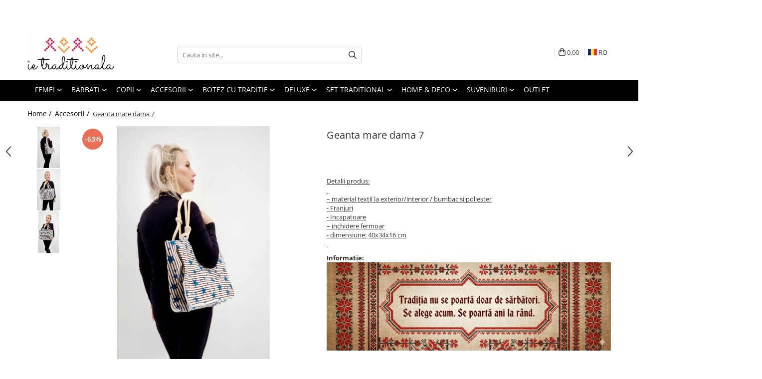

--- FILE ---
content_type: text/html; charset=UTF-8
request_url: https://www.ietraditionala.com/accesorii/geanta-mare-dama-7.html
body_size: 37726
content:
<!DOCTYPE html>

<html lang="ro-ro">

	<head>
		<meta charset="UTF-8">

		<script src="https://gomagcdn.ro/themes/fashion/js/lazysizes.min.js?v=10221307-4.243" async=""></script>

		<script>
			function g_js(callbk){typeof callbk === 'function' ? window.addEventListener("DOMContentLoaded", callbk, false) : false;}
		</script>

					<link rel="icon" sizes="48x48" href="https://gomagcdn.ro/domains/ietraditionala.com/files/favicon/favicon3303.png">
			<link rel="apple-touch-icon" sizes="180x180" href="https://gomagcdn.ro/domains/ietraditionala.com/files/favicon/favicon3303.png">
		
		<style>
			/*body.loading{overflow:hidden;}
			body.loading #wrapper{opacity: 0;visibility: hidden;}
			body #wrapper{opacity: 1;visibility: visible;transition:all .1s ease-out;}*/

			.main-header .main-menu{min-height:43px;}
			.-g-hide{visibility:hidden;opacity:0;}

					</style>
					<link rel="preconnect" href="https://fonts.googleapis.com" >
					<link rel="preconnect" href="https://fonts.gstatic.com" crossorigin>
		
		<link rel="preconnect" href="https://gomagcdn.ro"><link rel="dns-prefetch" href="https://fonts.googleapis.com" /><link rel="dns-prefetch" href="https://fonts.gstatic.com" /><link rel="dns-prefetch" href="https://www.glami.ro" /><link rel="dns-prefetch" href="https://connect.facebook.net" /><link rel="dns-prefetch" href="https://www.facebook.com" /><link rel="dns-prefetch" href="https://event.2performant.com" /><link rel="dns-prefetch" href="https://www.googletagmanager.com" /><link rel="dns-prefetch" href="https://analytics.tiktok.com" />

					<link rel="preload" as="image" href="https://gomagcdn.ro/domains/ietraditionala.com/files/product/large/geanta-mare-dama-6-copie-32617-9933.jpg"   >
					<link rel="preload" as="style" href="https://fonts.googleapis.com/css2?family=Montserrat:ital,wght@0,300;0,400;0,600;0,700;1,300;1,400&display=swap" fetchpriority="high" onload="this.onload=null;this.rel='stylesheet'" crossorigin>
		
		<link rel="preload" href="https://gomagcdn.ro/themes/fashion/js/plugins.js?v=10221307-4.243" as="script">

		
					<link rel="preload" href="https://www.ietraditionala.com/theme/default.js?v=41754989169" as="script">
				
		<link rel="preload" href="https://gomagcdn.ro/themes/fashion/js/dev.js?v=10221307-4.243" as="script">

					<noscript>
				<link rel="stylesheet" href="https://fonts.googleapis.com/css2?family=Montserrat:ital,wght@0,300;0,400;0,600;0,700;1,300;1,400&display=swap">
			</noscript>
		
					<link rel="stylesheet" href="https://gomagcdn.ro/themes/fashion/css/main-min.css?v=10221307-4.243-1" data-values='{"blockScripts": "1"}'>
		
					<link rel="stylesheet" href="https://www.ietraditionala.com/theme/default.css?v=41754989169">
		
						<link rel="stylesheet" href="https://gomagcdn.ro/themes/fashion/css/dev-style.css?v=10221307-4.243-1">
		
		
		
		<link rel="alternate" hreflang="ro-ro" href="https://www.ietraditionala.com/accesorii/geanta-mare-dama-7.html"><link rel="alternate" hreflang="bg" href="https://www.ietraditionala.com/bg/aksesoari/geanta-mare-dama-7.html"><link rel="alternate" hreflang="x-default" href="https://www.ietraditionala.com/accesorii/geanta-mare-dama-7.html">
									<!-- Google Tag Manager -->
<script>(function(w,d,s,l,i){w[l]=w[l]||[];w[l].push({'gtm.start':
new Date().getTime(),event:'gtm.js'});var f=d.getElementsByTagName(s)[0],
j=d.createElement(s),dl=l!='dataLayer'?'&l='+l:'';j.async=true;j.src=
'https://www.googletagmanager.com/gtm.js?id='+i+dl;f.parentNode.insertBefore(j,f);
})(window,document,'script','dataLayer','GTM-MMDWKWQ');</script>
<!-- End Google Tag Manager -->					
		<meta name="expires" content="never">
		<meta name="revisit-after" content="1 days">
					<meta name="author" content="Gomag">
				<title>Geanta mare dama 7</title>


					<meta name="robots" content="index,follow" />
						
		<meta name="description" content="Geanta mare dama 7 | traista traditionala dama sau barbati | geanta traditionala | traista crosetata populara pentru dama sau barbati">
		<meta class="viewport" name="viewport" content="width=device-width, initial-scale=1.0, user-scalable=no">
							<meta property="og:description" content="      Detalii produs:         – material textil la exterior/interior / bumbac si poliester  - Franjuri  - Incapatoare    – inchidere fermoar  - dimensiune: 40x34x16 cm               "/>
							<meta property="og:image" content="https://gomagcdn.ro/domains/ietraditionala.com/files/product/large/geanta-mare-dama-6-copie-32617-9933.jpg"/>
															<link rel="canonical" href="https://www.ietraditionala.com/accesorii/geanta-mare-dama-7.html" />
			<meta property="og:url" content="https://www.ietraditionala.com/accesorii/geanta-mare-dama-7.html"/>
						
		<meta name="distribution" content="Global">
		<meta name="owner" content="www.ietraditionala.com">
		<meta name="publisher" content="www.ietraditionala.com">
		<meta name="rating" content="General">
		<meta name="copyright" content="Copyright www.ietraditionala.com 2026. All rights reserved">
		<link rel="search" href="https://www.ietraditionala.com/opensearch.ro.xml" type="application/opensearchdescription+xml" title="Cautare"/>

		
							<script src="https://gomagcdn.ro/themes/fashion/js/jquery-2.1.4.min.js"></script>
			<script defer src="https://gomagcdn.ro/themes/fashion/js/jquery.autocomplete.js?v=20181023"></script>
			<script src="https://gomagcdn.ro/themes/fashion/js/gomag.config.js?v=10221307-4.243"></script>
			<script src="https://gomagcdn.ro/themes/fashion/js/gomag.js?v=10221307-4.243"></script>
		
													<script>
$.Gomag.bind('User/Data/AffiliateMarketing/HideTrafiLeak', function(event, data){

    //hide tawk.to widget
	Tawk_API = Tawk_API || {};
	Tawk_API.onBeforeLoad = function(){
		Tawk_API.hideWidget();
	};
});
</script>
<script>
	$(document).ready(function(){
		
		$('.__retargetingAddToCartSelector').on('click', function() {
			glami('track', 'AddToCart', {
			item_ids: ['32617'], // product ID currently added to a cart. Use the same ID as you use in the feed (ITEM_ID).
			product_names: ['Geanta mare dama 7'], // product name currently added to a cart. Use the same names as you use in the feed (PRODUCTNAME).
			value: 66.0000, // product price
			currency: 'RON' // product price currency
			});
		});
		
	});	
	
	
	
</script>

<!-- Glami piXel --><script>(function(f, a, s, h, i, o, n) {f['GlamiTrackerObject'] = i;
f[i]=f[i]||function(){(f[i].q=f[i].q||[]).push(arguments)};o=a.createElement(s),
n=a.getElementsByTagName(s)[0];o.async=1;o.src=h;n.parentNode.insertBefore(o,n)
})(window, document, 'script', '//www.glami.ro/js/compiled/pt.js', 'glami');

glami('create', '8E3090C63A961255D80183224E9699BA', 'ro');
glami('track', 'PageView');</script><!-- End Glami piXel --><!-- Glami Product Tag -->
<script>
glami('track', 'ViewContent', {
content_type: 'product',
item_ids: ['32617'], // currently viewed product ID. Use the same ID as you use in the feed (ITEM_ID)
product_names: ['Geanta mare dama 7'] // currently viewed product name. Use the same names as you use in the feed (PRODUCTNAME).
});
</script> 
<!-- END Glami Product Tag --><!-- Global site tag (gtag.js) - Google Analytics -->
<script async src="https://www.googletagmanager.com/gtag/js?id=G-7LYD91KBB7"></script>
	<script>
 window.dataLayer = window.dataLayer || [];
  function gtag(){dataLayer.push(arguments);}
    var cookieValue = '';
  var name = 'g_c_consent' + "=";
  var decodedCookie = decodeURIComponent(document.cookie);
  var ca = decodedCookie.split(';');
  for(var i = 0; i <ca.length; i++) {
	var c = ca[i];
	while (c.charAt(0) == ' ') {
	  c = c.substring(1);
	}
	if (c.indexOf(name) == 0) {
	  cookieValue = c.substring(name.length, c.length);
	}
  }



if(cookieValue == ''){
	gtag('consent', 'default', {
	  'ad_storage': 'granted',
	  'ad_user_data': 'granted',
	  'ad_personalization': 'granted',
	  'analytics_storage': 'granted',
	  'personalization_storage': 'granted',
	  'functionality_storage': 'granted',
	  'security_storage': 'granted'
	});
	} else if(cookieValue != '-1'){


			gtag('consent', 'default', {
			'ad_storage': 'granted',
			'ad_user_data': 'granted',
			'ad_personalization': 'granted',
			'analytics_storage': 'granted',
			'personalization_storage': 'granted',
			'functionality_storage': 'granted',
			'security_storage': 'granted'
		});
	} else {
	 gtag('consent', 'default', {
		  'ad_storage': 'denied',
		  'ad_user_data': 'denied',
		  'ad_personalization': 'denied',
		  'analytics_storage': 'denied',
			'personalization_storage': 'denied',
			'functionality_storage': 'denied',
			'security_storage': 'denied'
		});

		 }
</script>
<script>

	
  gtag('js', new Date());

 
$.Gomag.bind('Cookie/Policy/Consent/Denied', function(){
	gtag('consent', 'update', {
		  'ad_storage': 'denied',
		  'ad_user_data': 'denied',
		  'ad_personalization': 'denied',
		  'analytics_storage': 'denied',
			'personalization_storage': 'denied',
			'functionality_storage': 'denied',
			'security_storage': 'denied'
		});
		})
$.Gomag.bind('Cookie/Policy/Consent/Granted', function(){
	gtag('consent', 'update', {
		  'ad_storage': 'granted',
		  'ad_user_data': 'granted',
		  'ad_personalization': 'granted',
		  'analytics_storage': 'granted',
			'personalization_storage': 'granted',
			'functionality_storage': 'granted',
			'security_storage': 'granted'
		});
		})
  gtag('config', 'G-7LYD91KBB7', {allow_enhanced_conversions: true });
</script>
<script>
	function gaBuildProductVariant(product)
	{
		let _return = '';
		if(product.version != undefined)
		{
			$.each(product.version, function(i, a){
				_return += (_return == '' ? '' : ', ')+a.value;
			})
		}
		return _return;
	}

</script>
<script>
	$.Gomag.bind('Product/Add/To/Cart/After/Listing', function gaProductAddToCartLV4(event, data) {
		if(data.product !== undefined) {
			var gaProduct = false;
			if(typeof(gaProducts) != 'undefined' && gaProducts[data.product.id] != undefined)
			{
				gaProduct = gaProducts[data.product.id];

			}

			if(gaProduct == false)
			{
				gaProduct = {};
				gaProduct.item_id = data.product.id;
				gaProduct.currency = data.product.currency ? (String(data.product.currency).toLowerCase() == 'lei' ? 'RON' : data.product.currency) : 'RON';
				gaProduct.item_name =  data.product.name ;
				gaProduct.item_variant= gaBuildProductVariant(data.product);
				gaProduct.item_brand = data.product.brand;
				gaProduct.item_category = data.product.category;

			}

			gaProduct.price = parseFloat(data.product.price).toFixed(2);
			gaProduct.quantity = data.product.productQuantity;
			gtag("event", "add_to_cart", {
				currency: gaProduct.currency,
				value: parseFloat(gaProduct.price) * parseFloat(gaProduct.quantity),
				items: [
					gaProduct
				]
			});

		}
	})
	$.Gomag.bind('Product/Add/To/Cart/After/Details', function gaProductAddToCartDV4(event, data){

		if(data.product !== undefined){

			var gaProduct = false;
			if(
				typeof(gaProducts) != 'undefined'
				&&
				gaProducts[data.product.id] != undefined
			)
			{
				var gaProduct = gaProducts[data.product.id];
			}

			if(gaProduct == false)
			{
				gaProduct = {};
				gaProduct.item_id = data.product.id;
				gaProduct.currency = data.product.currency ? (String(data.product.currency).toLowerCase() == 'lei' ? 'RON' : data.product.currency) : 'RON';
				gaProduct.item_name =  data.product.name ;
				gaProduct.item_variant= gaBuildProductVariant(data.product);
				gaProduct.item_brand = data.product.brand;
				gaProduct.item_category = data.product.category;

			}

			gaProduct.price = parseFloat(data.product.price).toFixed(2);
			gaProduct.quantity = data.product.productQuantity;


			gtag("event", "add_to_cart", {
			  currency: gaProduct.currency,
			  value: parseFloat(gaProduct.price) * parseFloat(gaProduct.quantity),
			  items: [
				gaProduct
			  ]
			});
        }

	})
	 $.Gomag.bind('Product/Remove/From/Cart', function gaProductRemovedFromCartV4(event, data){
		var envData = $.Gomag.getEnvData();
		var products = envData.products;

		if(data.data.product !== undefined && products[data.data.product] !== undefined){


			var dataProduct = products[data.data.product];


			gaProduct = {};
			gaProduct.item_id = dataProduct.id;

			gaProduct.item_name =   dataProduct.name ;
			gaProduct.currency = dataProduct.currency ? (String(dataProduct.currency).toLowerCase() == 'lei' ? 'RON' : dataProduct.currency) : 'RON';
			gaProduct.item_category = dataProduct.category;
			gaProduct.item_brand = dataProduct.brand;
			gaProduct.price = parseFloat(dataProduct.price).toFixed(2);
			gaProduct.quantity = data.data.quantity;
			gaProduct.item_variant= gaBuildProductVariant(dataProduct);
			gtag("event", "remove_from_cart", {
			  currency: gaProduct.currency,
			  value: parseFloat(gaProduct.price) * parseFloat(gaProduct.quantity),
			  items: [
				gaProduct
			  ]
			});
        }

	});

	 $.Gomag.bind('Cart/Quantity/Update', function gaCartQuantityUpdateV4(event, data){
		var envData = $.Gomag.getEnvData();
		var products = envData.products;
		if(!data.data.finalQuantity || !data.data.initialQuantity)
		{
			return false;
		}
		var dataProduct = products[data.data.product];
		if(dataProduct == undefined)
		{
			return false;
		}

		gaProduct = {};
		gaProduct.item_id = dataProduct.id;
		gaProduct.currency = dataProduct.currency ? (String(dataProduct.currency).toLowerCase() == 'lei' ? 'RON' : dataProduct.currency) : 'RON';
		gaProduct.item_name =  dataProduct.name ;

		gaProduct.item_category = dataProduct.category;
		gaProduct.item_brand = dataProduct.brand;
		gaProduct.price = parseFloat(dataProduct.price).toFixed(2);
		gaProduct.item_variant= gaBuildProductVariant(dataProduct);
		if(parseFloat(data.data.initialQuantity) < parseFloat(data.data.finalQuantity))
		{
			var quantity = parseFloat(data.data.finalQuantity) - parseFloat(data.data.initialQuantity);
			gaProduct.quantity = quantity;

			gtag("event", "add_to_cart", {
			  currency: gaProduct.currency,
			  value: parseFloat(gaProduct.price) * parseFloat(gaProduct.quantity),
			  items: [
				gaProduct
			  ]
			});
		}
		else if(parseFloat(data.data.initialQuantity) > parseFloat(data.data.finalQuantity))
		{
			var quantity = parseFloat(data.data.initialQuantity) - parseFloat(data.data.finalQuantity);
			gaProduct.quantity = quantity;
			gtag("event", "remove_from_cart", {
			  currency: gaProduct.currency,
			  value: parseFloat(gaProduct.price) * parseFloat(gaProduct.quantity),
			  items: [
				gaProduct
			  ]
			});
		}

	});

</script>
<script>
!function (w, d, t) {
  w.TiktokAnalyticsObject=t;var ttq=w[t]=w[t]||[];ttq.methods=["page","track","identify","instances","debug","on","off","once","ready","alias","group","enableCookie","disableCookie"],ttq.setAndDefer=function(t,e){t[e]=function(){t.push([e].concat(Array.prototype.slice.call(arguments,0)))}};for(var i=0;i<ttq.methods.length;i++)ttq.setAndDefer(ttq,ttq.methods[i]);ttq.instance=function(t){for(var e=ttq._i[t]||[],n=0;n<ttq.methods.length;n++)ttq.setAndDefer(e,ttq.methods[n]);return e},ttq.load=function(e,n){var i="https://analytics.tiktok.com/i18n/pixel/events.js";ttq._i=ttq._i||{},ttq._i[e]=[],ttq._i[e]._u=i,ttq._t=ttq._t||{},ttq._t[e]=+new Date,ttq._o=ttq._o||{},ttq._o[e]=n||{};var o=document.createElement("script");o.type="text/javascript",o.async=!0,o.src=i+"?sdkid="+e+"&lib="+t;var a=document.getElementsByTagName("script")[0];a.parentNode.insertBefore(o,a)};

  ttq.load('C7A9B257DIQ6FFPSPP50');
  ttq.page();
}(window, document, 'ttq');
</script><script>
function gmsc(name, value)
{
	if(value != undefined && value)
	{
		var expires = new Date();
		expires.setTime(expires.getTime() + parseInt(3600*24*1000*90));
		document.cookie = encodeURIComponent(name) + "=" + encodeURIComponent(value) + '; expires='+ expires.toUTCString() + "; path=/";
	}
}
let gmqs = window.location.search;
let gmup = new URLSearchParams(gmqs);
gmsc('g_sc', gmup.get('shop_campaign'));
gmsc('shop_utm_campaign', gmup.get('utm_campaign'));
gmsc('shop_utm_medium', gmup.get('utm_medium'));
gmsc('shop_utm_source', gmup.get('utm_source'));
</script><script defer src='https://attr-2p.com/bf2418d30/clc/1.js'></script><!-- Facebook Pixel Code -->
				<script>
				!function(f,b,e,v,n,t,s){if(f.fbq)return;n=f.fbq=function(){n.callMethod?
				n.callMethod.apply(n,arguments):n.queue.push(arguments)};if(!f._fbq)f._fbq=n;
				n.push=n;n.loaded=!0;n.version="2.0";n.queue=[];t=b.createElement(e);t.async=!0;
				t.src=v;s=b.getElementsByTagName(e)[0];s.parentNode.insertBefore(t,s)}(window,
				document,"script","//connect.facebook.net/en_US/fbevents.js");

				fbq("init", "288951704867916");
				fbq("track", "PageView");</script>
				<!-- End Facebook Pixel Code -->
				<script>
				$.Gomag.bind('User/Ajax/Data/Loaded', function(event, data){
					if(data != undefined && data.data != undefined)
					{
						var eventData = data.data;
						if(eventData.facebookUserData != undefined)
						{
							$('body').append(eventData.facebookUserData);
						}
					}
				})
				</script>
				<meta name="msvalidate.01" content="38CB6A238370E93635D43E9216E9E0EE" /> <script>
!function(e){if(!window.pintrk){window.pintrk = function () {
window.pintrk.queue.push(Array.prototype.slice.call(arguments))};var
  n=window.pintrk;n.queue=[],n.version="3.0";var
  t=document.createElement("script");t.async=!0,t.src=e;var
  r=document.getElementsByTagName("script")[0];
  r.parentNode.insertBefore(t,r)}}("https://s.pinimg.com/ct/core.js");
pintrk('load', '2613447857325', {em: '<user_email_address>'});
pintrk('page');
</script>
<noscript>
<img height="1" width="1" style="display:none;" alt=""
  src="https://ct.pinterest.com/v3/?event=init&tid=2613447857325&pd[em]=<hashed_email_address>&noscript=1" />
</noscript> 					
		
	</head>

	<body class="" style="">

		<script >
			function _addCss(url, attribute, value, loaded){
				var _s = document.createElement('link');
				_s.rel = 'stylesheet';
				_s.href = url;
				_s.type = 'text/css';
				if(attribute)
				{
					_s.setAttribute(attribute, value)
				}
				if(loaded){
					_s.onload = function(){
						var dom = document.getElementsByTagName('body')[0];
						//dom.classList.remove('loading');
					}
				}
				var _st = document.getElementsByTagName('link')[0];
				_st.parentNode.insertBefore(_s, _st);
			}
			//_addCss('https://fonts.googleapis.com/css2?family=Open+Sans:ital,wght@0,300;0,400;0,600;0,700;1,300;1,400&display=swap');
			_addCss('https://gomagcdn.ro/themes/_fonts/Open-Sans.css');

		</script>
		<script>
				/*setTimeout(
				  function()
				  {
				   document.getElementsByTagName('body')[0].classList.remove('loading');
				  }, 1000);*/
		</script>
									<!-- Google Tag Manager (noscript) -->
<noscript><iframe src="https://www.googletagmanager.com/ns.html?id=GTM-MMDWKWQ"
height="0" width="0" style="display:none;visibility:hidden"></iframe></noscript>
<!-- End Google Tag Manager (noscript) -->					
		
		<div id="wrapper">
			<!-- BLOCK:4e63f9b5aa2a2fd7128838359f82bd13 start -->
<div id="_cartSummary" class="hide"></div>

<script >
	$(document).ready(function() {

		$(document).on('keypress', '.-g-input-loader', function(){
			$(this).addClass('-g-input-loading');
		})

		$.Gomag.bind('Product/Add/To/Cart/After', function(eventResponse, properties)
		{
									var data = JSON.parse(properties.data);
			$('.q-cart').html(data.quantity);
			if(parseFloat(data.quantity) > 0)
			{
				$('.q-cart').removeClass('hide');
			}
			else
			{
				$('.q-cart').addClass('hide');
			}
			$('.cartPrice').html(data.subtotal + ' ' + data.currency);
			$('.cartProductCount').html(data.quantity);


		})
		$('#_cartSummary').on('updateCart', function(event, cart) {
			var t = $(this);

			$.get('https://www.ietraditionala.com/cart-update', {
				cart: cart
			}, function(data) {

				$('.q-cart').html(data.quantity);
				if(parseFloat(data.quantity) > 0)
				{
					$('.q-cart').removeClass('hide');
				}
				else
				{
					$('.q-cart').addClass('hide');
				}
				$('.cartPrice').html(data.subtotal + ' ' + data.currency);
				$('.cartProductCount').html(data.quantity);
			}, 'json');
			window.ga = window.ga || function() {
				(ga.q = ga.q || []).push(arguments)
			};
			ga('send', 'event', 'Buton', 'Click', 'Adauga_Cos');
		});

		if(window.gtag_report_conversion) {
			$(document).on("click", 'li.phone-m', function() {
				var phoneNo = $('li.phone-m').children( "a").attr('href');
				gtag_report_conversion(phoneNo);
			});

		}

	});
</script>



<header class="main-header container-bg clearfix" data-block="headerBlock">
	<div class="discount-tape container-h full -g-hide" id="_gomagHellobar">
<style>
.discount-tape{position: relative;width:100%;padding:0;text-align:center;font-size:14px;overflow: hidden;z-index:99;}
.discount-tape a{color: #74cc9d;}
.Gomag-HelloBar{padding:10px;}
@media screen and (max-width: 767px){.discount-tape{font-size:13px;}}
</style>
<div class="Gomag-HelloBar" style="background: #ff0f0f;color: #74cc9d;">
	
		<style>   .promo-bar {     background: linear-gradient(90deg, #FF0000, #FF4D4D);     color: white;     font-size: 14px;     font-weight: bold;     text-align: center;     padding: 10px 0;     position: relative;     z-index: 1000;     box-shadow: 0 4px 6px rgba(0, 0, 0, 0.1);   }    .promo-bar .pulse-text {     display: inline-block;     animation: pulse 1.5s infinite;     color: #FFD700;     font-weight: bold;   }    .promo-bar .delivery-info {     display: block;     font-size: 13px;     margin-top: 5px;     font-weight: normal;   }    @keyframes pulse {     0% {       transform: scale(1);     }     50% {       transform: scale(1.05);     }     100% {       transform: scale(1);     }   } </style>  <div class="promo-bar">   🎉 <span class="pulse-text">TRANSPORT GRATUIT</span> la comenzi de peste 299 lei! </div>
			
	</div>
<div class="clear"></div>
</div>

		
	<div class="top-head-bg container-h full">

		<div class="top-head container-h">
			<div class="row">
				<div class="col-md-3 col-sm-3 col-xs-5 logo-h">
					
	<a href="https://www.ietraditionala.com" id="logo" data-pageId="2">
		<img src="https://gomagcdn.ro/domains/ietraditionala/files/company/logo-black-6670887820.jpg" fetchpriority="high" class="img-responsive" alt="Ie Traditionala - Purtam traditia mai departe" title="Ie Traditionala - Purtam traditia mai departe" width="200" height="50" style="width:auto;">
	</a>
				</div>
				<div class="col-md-4 col-sm-4 col-xs-7 main search-form-box">
					
<form name="search-form" class="search-form" action="https://www.ietraditionala.com/produse" id="_searchFormMainHeader">

	<input id="_autocompleteSearchMainHeader" name="c" class="input-placeholder -g-input-loader" type="text" placeholder="Cauta in site..." aria-label="Search"  value="">
	<button id="_doSearch" class="search-button" aria-hidden="true">
		<i class="fa fa-search" aria-hidden="true"></i>
	</button>

				<script >
			$(document).ready(function() {

				$('#_autocompleteSearchMainHeader').autocomplete({
					serviceUrl: 'https://www.ietraditionala.com/autocomplete',
					minChars: 2,
					deferRequestBy: 700,
					appendTo: '#_searchFormMainHeader',
					width: parseInt($('#_doSearch').offset().left) - parseInt($('#_autocompleteSearchMainHeader').offset().left),
					formatResult: function(suggestion, currentValue) {
						return suggestion.value;
					},
					onSelect: function(suggestion) {
						$(this).val(suggestion.data);
					},
					onSearchComplete: function(suggestion) {
						$(this).removeClass('-g-input-loading');
					}
				});
				$(document).on('click', '#_doSearch', function(e){
					e.preventDefault();
					if($('#_autocompleteSearchMainHeader').val() != '')
					{
						$('#_searchFormMainHeader').submit();
					}
				})
			});
		</script>
	

</form>
				</div>
				<div class="col-md-5 col-sm-5 acount-section">
					
<ul>
	<li class="search-m hide">
		<a href="#" class="-g-no-url" aria-label="Cauta in site..." data-pageId="">
			<i class="fa fa-search search-open" aria-hidden="true"></i>
			<i style="display:none" class="fa fa-times search-close" aria-hidden="true"></i>
		</a>
	</li>
	<li class="-g-user-icon -g-user-icon-empty">
			
	</li>
	
				<li class="contact-header">
			<a href="tel:0215558108" aria-label="Contacteaza-ne" data-pageId="3">
				<i class="fa fa-phone" aria-hidden="true"></i>
								<span>0215558108</span>
			</a>
		</li>
			<li class="wishlist-header hide">
		<a href="https://www.ietraditionala.com/wishlist" aria-label="Wishlist" data-pageId="28">
			<span class="-g-wishlist-product-count -g-hide"></span>
			<i class="fa fa-heart-o" aria-hidden="true"></i>
			<span class="">Favorite</span>
		</a>
	</li>
	<li class="cart-header-btn cart">
		<a class="cart-drop _showCartHeader" href="https://www.ietraditionala.com/cos-de-cumparaturi" aria-label="Cos de cumparaturi">
			<span class="q-cart hide">0</span>
			<i class="fa fa-shopping-bag" aria-hidden="true"></i>
			<span class="count cartPrice">0,00
				
			</span>
		</a>
					<div class="cart-dd  _cartShow cart-closed"></div>
			</li>

			<li class="international-header">
			<span class="flag-select">
				<img src="https://gomagcdn.ro/themes/fashion/gfx/ro-i.png" style="margin-bottom: 3px;" height="13" width="18" alt="Ro"> RO			</span>
			<ul class="flag-drop">
								<li class="language-header">
				<span class="international-title">Limba</span>
					<ul class="international-holder">
													<li>
								<a class="text-default" data-lang="ro" href="https://www.ietraditionala.com" aria-label="Limba ro">
									<img src="https://gomagcdn.ro/themes/fashion/gfx/ro-i.png" height="13" width="18" alt="ro">
									Romana
								</a>
							</li>
													<li>
								<a class="text-default" data-lang="bg" href="https://www.ietraditionala.com/bg" aria-label="Limba bg">
									<img src="https://gomagcdn.ro/themes/fashion/gfx/bg-i.png" height="13" width="18" alt="bg">
									Bulgarian
								</a>
							</li>
											</ul>
				</li>
											</ul>
		</li>
	</ul>

	<script>
		$(document).ready(function() {
			//Cart
							$('.cart').mouseenter(function() {
					$.Gomag.showCartSummary('div._cartShow');
				}).mouseleave(function() {
					$.Gomag.hideCartSummary('div._cartShow');
					$('div._cartShow').removeClass('cart-open');
				});
						$(document).on('click', '.dropdown-toggle', function() {
				window.location = $(this).attr('href');
			})
		})
	</script>

				</div>
			</div>
		</div>
	</div>


<div id="navigation">
	<nav id="main-menu" class="main-menu container-h full clearfix">
		<a href="#" class="menu-trg -g-no-url" title="Produse">
			<span>&nbsp;</span>
		</a>
		
<div class="container-h nav-menu-hh clearfix">

	<!-- BASE MENU -->
	<ul class="
			nav-menu base-menu container-h
			
			
		">

		

			
		<li class="menu-drop __GomagMM ">
							<a
					href="#"
					class="  -g-no-url "
					rel="  "
					
					title="Femei"
					data-Gomag=''
					data-block-name="mainMenuD0"
					data-pageId= "80"
					data-block="mainMenuD">
											<span class="list">Femei</span>
						<i class="fa fa-angle-down"></i>
				</a>

									<div class="menu-dd">
										<ul class="drop-list clearfix w100">
																																						<li class="fl">
										<div class="col">
											<p class="title">
												<a
												href="https://www.ietraditionala.com/camasi-4"
												class="title    "
												rel="  "
												
												title="Camasi"
												data-Gomag=''
												data-block-name="mainMenuD1"
												data-block="mainMenuD"
												data-pageId= "80"
												>
																										Camasi
												</a>
											</p>
																						
										</div>
									</li>
																																<li class="fl">
										<div class="col">
											<p class="title">
												<a
												href="https://www.ietraditionala.com/bluze"
												class="title    "
												rel="  "
												
												title="Bluze"
												data-Gomag=''
												data-block-name="mainMenuD1"
												data-block="mainMenuD"
												data-pageId= "80"
												>
																										Bluze
												</a>
											</p>
																						
										</div>
									</li>
																																<li class="fl">
										<div class="col">
											<p class="title">
												<a
												href="https://www.ietraditionala.com/bolerouri"
												class="title    "
												rel="  "
												
												title="Bolerouri"
												data-Gomag=''
												data-block-name="mainMenuD1"
												data-block="mainMenuD"
												data-pageId= "80"
												>
																										Bolerouri
												</a>
											</p>
																						
										</div>
									</li>
																																<li class="fl">
										<div class="col">
											<p class="title">
												<a
												href="https://www.ietraditionala.com/veste-39"
												class="title    "
												rel="  "
												
												title="Veste"
												data-Gomag=''
												data-block-name="mainMenuD1"
												data-block="mainMenuD"
												data-pageId= "80"
												>
																										Veste
												</a>
											</p>
																						
										</div>
									</li>
																																<li class="fl">
										<div class="col">
											<p class="title">
												<a
												href="https://www.ietraditionala.com/cardigan"
												class="title    "
												rel="  "
												
												title="Cardigan"
												data-Gomag=''
												data-block-name="mainMenuD1"
												data-block="mainMenuD"
												data-pageId= "80"
												>
																										Cardigan
												</a>
											</p>
																						
										</div>
									</li>
																																<li class="fl">
										<div class="col">
											<p class="title">
												<a
												href="https://www.ietraditionala.com/compleu-43"
												class="title    "
												rel="  "
												
												title="Compleu"
												data-Gomag=''
												data-block-name="mainMenuD1"
												data-block="mainMenuD"
												data-pageId= "80"
												>
																										Compleu
												</a>
											</p>
																						
										</div>
									</li>
																																<li class="fl">
										<div class="col">
											<p class="title">
												<a
												href="https://www.ietraditionala.com/pantaloni-57"
												class="title    "
												rel="  "
												
												title="Pantaloni"
												data-Gomag=''
												data-block-name="mainMenuD1"
												data-block="mainMenuD"
												data-pageId= "80"
												>
																										Pantaloni
												</a>
											</p>
																						
										</div>
									</li>
																																<li class="fl">
										<div class="col">
											<p class="title">
												<a
												href="https://www.ietraditionala.com/fuste-58"
												class="title    "
												rel="  "
												
												title="Fuste"
												data-Gomag=''
												data-block-name="mainMenuD1"
												data-block="mainMenuD"
												data-pageId= "80"
												>
																										Fuste
												</a>
											</p>
																						
										</div>
									</li>
																																<li class="fl">
										<div class="col">
											<p class="title">
												<a
												href="https://www.ietraditionala.com/pulovere"
												class="title    "
												rel="  "
												
												title="Pulovere"
												data-Gomag=''
												data-block-name="mainMenuD1"
												data-block="mainMenuD"
												data-pageId= "80"
												>
																										Pulovere
												</a>
											</p>
																						
										</div>
									</li>
																																<li class="fl">
										<div class="col">
											<p class="title">
												<a
												href="https://www.ietraditionala.com/paltoane"
												class="title    "
												rel="  "
												
												title="Paltoane"
												data-Gomag=''
												data-block-name="mainMenuD1"
												data-block="mainMenuD"
												data-pageId= "80"
												>
																										Paltoane
												</a>
											</p>
																						
										</div>
									</li>
																																<li class="fl">
										<div class="col">
											<p class="title">
												<a
												href="https://www.ietraditionala.com/sacouri"
												class="title    "
												rel="  "
												
												title="Sacouri"
												data-Gomag=''
												data-block-name="mainMenuD1"
												data-block="mainMenuD"
												data-pageId= "80"
												>
																										Sacouri
												</a>
											</p>
																						
										</div>
									</li>
																																<li class="fl">
										<div class="col">
											<p class="title">
												<a
												href="https://www.ietraditionala.com/geci"
												class="title    "
												rel="  "
												
												title="Geci"
												data-Gomag=''
												data-block-name="mainMenuD1"
												data-block="mainMenuD"
												data-pageId= "80"
												>
																										Geci
												</a>
											</p>
																						
										</div>
									</li>
																																<li class="fl">
										<div class="col">
											<p class="title">
												<a
												href="https://www.ietraditionala.com/tricouri-121"
												class="title    "
												rel="  "
												
												title="Tricouri"
												data-Gomag=''
												data-block-name="mainMenuD1"
												data-block="mainMenuD"
												data-pageId= "80"
												>
																										Tricouri
												</a>
											</p>
																						
										</div>
									</li>
																																<li class="fl">
										<div class="col">
											<p class="title">
												<a
												href="https://www.ietraditionala.com/trening-dama"
												class="title    "
												rel="  "
												
												title="Treninguri"
												data-Gomag=''
												data-block-name="mainMenuD1"
												data-block="mainMenuD"
												data-pageId= "80"
												>
																										Treninguri
												</a>
											</p>
																						
										</div>
									</li>
																																<li class="fl">
										<div class="col">
											<p class="title">
												<a
												href="https://www.ietraditionala.com/ii-traditionale-dama"
												class="title    "
												rel="  "
												
												title="Ii traditionale"
												data-Gomag=''
												data-block-name="mainMenuD1"
												data-block="mainMenuD"
												data-pageId= "80"
												>
																										Ii traditionale
												</a>
											</p>
																						
										</div>
									</li>
																																<li class="fl">
										<div class="col">
											<p class="title">
												<a
												href="https://www.ietraditionala.com/rochii-traditionale"
												class="title    "
												rel="  "
												
												title="Rochii traditionale"
												data-Gomag=''
												data-block-name="mainMenuD1"
												data-block="mainMenuD"
												data-pageId= "80"
												>
																										Rochii traditionale
												</a>
											</p>
																						
										</div>
									</li>
																																<li class="fl">
										<div class="col">
											<p class="title">
												<a
												href="https://www.ietraditionala.com/rochii-36"
												class="title    "
												rel="  "
												
												title="Rochii Elegante"
												data-Gomag=''
												data-block-name="mainMenuD1"
												data-block="mainMenuD"
												data-pageId= "80"
												>
																										Rochii Elegante
												</a>
											</p>
																						
										</div>
									</li>
																																<li class="fl">
										<div class="col">
											<p class="title">
												<a
												href="https://www.ietraditionala.com/costume-populare-97"
												class="title    "
												rel="  "
												
												title="Costume populare"
												data-Gomag=''
												data-block-name="mainMenuD1"
												data-block="mainMenuD"
												data-pageId= "80"
												>
																										Costume populare
												</a>
											</p>
																						
										</div>
									</li>
																																<li class="fl">
										<div class="col">
											<p class="title">
												<a
												href="https://www.ietraditionala.com/fote-traditionale"
												class="title    "
												rel="  "
												
												title="Fote & Catrinte"
												data-Gomag=''
												data-block-name="mainMenuD1"
												data-block="mainMenuD"
												data-pageId= "80"
												>
																										Fote &amp; Catrinte
												</a>
											</p>
																						
										</div>
									</li>
																																<li class="fl">
										<div class="col">
											<p class="title">
												<a
												href="https://www.ietraditionala.com/incaltaminte"
												class="title    "
												rel="  "
												
												title="Incaltaminte"
												data-Gomag=''
												data-block-name="mainMenuD1"
												data-block="mainMenuD"
												data-pageId= "80"
												>
																										Incaltaminte
												</a>
											</p>
																						
										</div>
									</li>
																													</ul>
																	</div>
									
		</li>
		
		<li class="menu-drop __GomagMM ">
							<a
					href="#"
					class="  -g-no-url "
					rel="  "
					
					title="Barbati"
					data-Gomag=''
					data-block-name="mainMenuD0"
					data-pageId= "80"
					data-block="mainMenuD">
											<span class="list">Barbati</span>
						<i class="fa fa-angle-down"></i>
				</a>

									<div class="menu-dd">
										<ul class="drop-list clearfix w100">
																																						<li class="fl">
										<div class="col">
											<p class="title">
												<a
												href="https://www.ietraditionala.com/ii-19"
												class="title    "
												rel="  "
												
												title="Ii Barbati"
												data-Gomag=''
												data-block-name="mainMenuD1"
												data-block="mainMenuD"
												data-pageId= "80"
												>
																										Ii Barbati
												</a>
											</p>
																						
										</div>
									</li>
																																<li class="fl">
										<div class="col">
											<p class="title">
												<a
												href="https://www.ietraditionala.com/brauri-62"
												class="title    "
												rel="  "
												
												title="Brauri"
												data-Gomag=''
												data-block-name="mainMenuD1"
												data-block="mainMenuD"
												data-pageId= "80"
												>
																										Brauri
												</a>
											</p>
																						
										</div>
									</li>
																																<li class="fl">
										<div class="col">
											<p class="title">
												<a
												href="https://www.ietraditionala.com/veste-73"
												class="title    "
												rel="  "
												
												title="Veste"
												data-Gomag=''
												data-block-name="mainMenuD1"
												data-block="mainMenuD"
												data-pageId= "80"
												>
																										Veste
												</a>
											</p>
																						
										</div>
									</li>
																																<li class="fl">
										<div class="col">
											<p class="title">
												<a
												href="https://www.ietraditionala.com/sacouri-barbati"
												class="title    "
												rel="  "
												
												title="Sacouri"
												data-Gomag=''
												data-block-name="mainMenuD1"
												data-block="mainMenuD"
												data-pageId= "80"
												>
																										Sacouri
												</a>
											</p>
																						
										</div>
									</li>
																																<li class="fl">
										<div class="col">
											<p class="title">
												<a
												href="https://www.ietraditionala.com/tricouri-122"
												class="title    "
												rel="  "
												
												title="Tricouri"
												data-Gomag=''
												data-block-name="mainMenuD1"
												data-block="mainMenuD"
												data-pageId= "80"
												>
																										Tricouri
												</a>
											</p>
																						
										</div>
									</li>
																													</ul>
																	</div>
									
		</li>
		
		<li class="menu-drop __GomagMM ">
							<a
					href="#"
					class="  -g-no-url "
					rel="  "
					
					title="Copii"
					data-Gomag=''
					data-block-name="mainMenuD0"
					data-pageId= "80"
					data-block="mainMenuD">
											<span class="list">Copii</span>
						<i class="fa fa-angle-down"></i>
				</a>

									<div class="menu-dd">
										<ul class="drop-list clearfix w100">
																																						<li class="fl">
										<div class="col">
											<p class="title">
												<a
												href="https://www.ietraditionala.com/fete"
												class="title    "
												rel="  "
												
												title="Fete"
												data-Gomag=''
												data-block-name="mainMenuD1"
												data-block="mainMenuD"
												data-pageId= "80"
												>
																										Fete
												</a>
											</p>
																																															<a
														href="https://www.ietraditionala.com/ii-22"
														rel="  "
														
														title="Ii Fete"
														class="    "
														data-Gomag=''
														data-block-name="mainMenuD2"
														data-block="mainMenuD"
														data-pageId="20"
													>
																												<i class="fa fa-angle-right"></i>
														<span>Ii Fete</span>
													</a>
																									<a
														href="https://www.ietraditionala.com/rochii-29"
														rel="  "
														
														title="Rochii"
														class="    "
														data-Gomag=''
														data-block-name="mainMenuD2"
														data-block="mainMenuD"
														data-pageId="20"
													>
																												<i class="fa fa-angle-right"></i>
														<span>Rochii</span>
													</a>
																									<a
														href="https://www.ietraditionala.com/costume"
														rel="  "
														
														title="Costume"
														class="    "
														data-Gomag=''
														data-block-name="mainMenuD2"
														data-block="mainMenuD"
														data-pageId="20"
													>
																												<i class="fa fa-angle-right"></i>
														<span>Costume</span>
													</a>
																									<a
														href="https://www.ietraditionala.com/veste-60"
														rel="  "
														
														title="Veste"
														class="    "
														data-Gomag=''
														data-block-name="mainMenuD2"
														data-block="mainMenuD"
														data-pageId="20"
													>
																												<i class="fa fa-angle-right"></i>
														<span>Veste</span>
													</a>
																									<a
														href="https://www.ietraditionala.com/fote-68"
														rel="  "
														
														title="Fote"
														class="    "
														data-Gomag=''
														data-block-name="mainMenuD2"
														data-block="mainMenuD"
														data-pageId="20"
													>
																												<i class="fa fa-angle-right"></i>
														<span>Fote</span>
													</a>
																									<a
														href="https://www.ietraditionala.com/fuste-74"
														rel="  "
														
														title="Fuste"
														class="    "
														data-Gomag=''
														data-block-name="mainMenuD2"
														data-block="mainMenuD"
														data-pageId="20"
													>
																												<i class="fa fa-angle-right"></i>
														<span>Fuste</span>
													</a>
																							
										</div>
									</li>
																																<li class="fl">
										<div class="col">
											<p class="title">
												<a
												href="https://www.ietraditionala.com/baieti-27"
												class="title    "
												rel="  "
												
												title="Baieti"
												data-Gomag=''
												data-block-name="mainMenuD1"
												data-block="mainMenuD"
												data-pageId= "80"
												>
																										Baieti
												</a>
											</p>
																																															<a
														href="https://www.ietraditionala.com/compleu-28"
														rel="  "
														
														title="Compleu"
														class="    "
														data-Gomag=''
														data-block-name="mainMenuD2"
														data-block="mainMenuD"
														data-pageId="20"
													>
																												<i class="fa fa-angle-right"></i>
														<span>Compleu</span>
													</a>
																									<a
														href="https://www.ietraditionala.com/ii-33"
														rel="  "
														
														title="Ii Baieti"
														class="    "
														data-Gomag=''
														data-block-name="mainMenuD2"
														data-block="mainMenuD"
														data-pageId="20"
													>
																												<i class="fa fa-angle-right"></i>
														<span>Ii Baieti</span>
													</a>
																									<a
														href="https://www.ietraditionala.com/brauri-52"
														rel="  "
														
														title="Brauri"
														class="    "
														data-Gomag=''
														data-block-name="mainMenuD2"
														data-block="mainMenuD"
														data-pageId="20"
													>
																												<i class="fa fa-angle-right"></i>
														<span>Brauri</span>
													</a>
																									<a
														href="https://www.ietraditionala.com/veste-77"
														rel="  "
														
														title="Veste"
														class="    "
														data-Gomag=''
														data-block-name="mainMenuD2"
														data-block="mainMenuD"
														data-pageId="20"
													>
																												<i class="fa fa-angle-right"></i>
														<span>Veste</span>
													</a>
																							
										</div>
									</li>
																																<li class="fl">
										<div class="col">
											<p class="title">
												<a
												href="https://www.ietraditionala.com/jucarii"
												class="title    "
												rel="  "
												
												title="Jucarii"
												data-Gomag=''
												data-block-name="mainMenuD1"
												data-block="mainMenuD"
												data-pageId= "80"
												>
																										Jucarii
												</a>
											</p>
																						
										</div>
									</li>
																													</ul>
																	</div>
									
		</li>
		
		<li class="menu-drop __GomagMM ">
							<a
					href="#"
					class="  -g-no-url "
					rel="  "
					
					title="Accesorii"
					data-Gomag=''
					data-block-name="mainMenuD0"
					data-pageId= "80"
					data-block="mainMenuD">
											<span class="list">Accesorii</span>
						<i class="fa fa-angle-down"></i>
				</a>

									<div class="menu-dd">
										<ul class="drop-list clearfix w100">
																																						<li class="fl">
										<div class="col">
											<p class="title">
												<a
												href="https://www.ietraditionala.com/genti"
												class="title    "
												rel="  "
												
												title="Genti"
												data-Gomag=''
												data-block-name="mainMenuD1"
												data-block="mainMenuD"
												data-pageId= "80"
												>
																										Genti
												</a>
											</p>
																						
										</div>
									</li>
																																<li class="fl">
										<div class="col">
											<p class="title">
												<a
												href="https://www.ietraditionala.com/genti-traditionale"
												class="title    "
												rel="  "
												
												title="Genti traditionale"
												data-Gomag=''
												data-block-name="mainMenuD1"
												data-block="mainMenuD"
												data-pageId= "80"
												>
																										Genti traditionale
												</a>
											</p>
																						
										</div>
									</li>
																																<li class="fl">
										<div class="col">
											<p class="title">
												<a
												href="https://www.ietraditionala.com/brauri-53"
												class="title    "
												rel="  "
												
												title="Brauri"
												data-Gomag=''
												data-block-name="mainMenuD1"
												data-block="mainMenuD"
												data-pageId= "80"
												>
																										Brauri
												</a>
											</p>
																						
										</div>
									</li>
																																<li class="fl">
										<div class="col">
											<p class="title">
												<a
												href="https://www.ietraditionala.com/esarfe"
												class="title    "
												rel="  "
												
												title="Esarfe"
												data-Gomag=''
												data-block-name="mainMenuD1"
												data-block="mainMenuD"
												data-pageId= "80"
												>
																										Esarfe
												</a>
											</p>
																						
										</div>
									</li>
																																<li class="fl">
										<div class="col">
											<p class="title">
												<a
												href="https://www.ietraditionala.com/coronite"
												class="title    "
												rel="  "
												
												title="Coronite"
												data-Gomag=''
												data-block-name="mainMenuD1"
												data-block="mainMenuD"
												data-pageId= "80"
												>
																										Coronite
												</a>
											</p>
																						
										</div>
									</li>
																																<li class="fl">
										<div class="col">
											<p class="title">
												<a
												href="https://www.ietraditionala.com/marame-brodate"
												class="title    "
												rel="  "
												
												title="Marame brodate"
												data-Gomag=''
												data-block-name="mainMenuD1"
												data-block="mainMenuD"
												data-pageId= "80"
												>
																										Marame brodate
												</a>
											</p>
																						
										</div>
									</li>
																																<li class="fl">
										<div class="col">
											<p class="title">
												<a
												href="https://www.ietraditionala.com/basca"
												class="title    "
												rel="  "
												
												title="Basca"
												data-Gomag=''
												data-block-name="mainMenuD1"
												data-block="mainMenuD"
												data-pageId= "80"
												>
																										Basca
												</a>
											</p>
																						
										</div>
									</li>
																													</ul>
																	</div>
									
		</li>
		
		<li class="menu-drop __GomagMM ">
							<a
					href="#"
					class="  -g-no-url "
					rel="  "
					
					title="Botez cu Traditie"
					data-Gomag=''
					data-block-name="mainMenuD0"
					data-pageId= "80"
					data-block="mainMenuD">
											<span class="list">Botez cu Traditie</span>
						<i class="fa fa-angle-down"></i>
				</a>

									<div class="menu-dd">
										<ul class="drop-list clearfix w100">
																																						<li class="fl">
										<div class="col">
											<p class="title">
												<a
												href="https://www.ietraditionala.com/opinci"
												class="title    "
												rel="  "
												
												title="Opinci"
												data-Gomag=''
												data-block-name="mainMenuD1"
												data-block="mainMenuD"
												data-pageId= "80"
												>
																										Opinci
												</a>
											</p>
																						
										</div>
									</li>
																																<li class="fl">
										<div class="col">
											<p class="title">
												<a
												href="https://www.ietraditionala.com/hainute-traditionale"
												class="title    "
												rel="  "
												
												title="Hainute Traditionale"
												data-Gomag=''
												data-block-name="mainMenuD1"
												data-block="mainMenuD"
												data-pageId= "80"
												>
																										Hainute Traditionale
												</a>
											</p>
																						
										</div>
									</li>
																																<li class="fl">
										<div class="col">
											<p class="title">
												<a
												href="https://www.ietraditionala.com/lumanari"
												class="title    "
												rel="  "
												
												title="Lumanari"
												data-Gomag=''
												data-block-name="mainMenuD1"
												data-block="mainMenuD"
												data-pageId= "80"
												>
																										Lumanari
												</a>
											</p>
																						
										</div>
									</li>
																																<li class="fl">
										<div class="col">
											<p class="title">
												<a
												href="https://www.ietraditionala.com/trusouri"
												class="title    "
												rel="  "
												
												title="Trusouri"
												data-Gomag=''
												data-block-name="mainMenuD1"
												data-block="mainMenuD"
												data-pageId= "80"
												>
																										Trusouri
												</a>
											</p>
																						
										</div>
									</li>
																																<li class="fl">
										<div class="col">
											<p class="title">
												<a
												href="https://www.ietraditionala.com/accesorii-botez"
												class="title    "
												rel="  "
												
												title="Accesorii botez"
												data-Gomag=''
												data-block-name="mainMenuD1"
												data-block="mainMenuD"
												data-pageId= "80"
												>
																										Accesorii botez
												</a>
											</p>
																						
										</div>
									</li>
																																<li class="fl">
										<div class="col">
											<p class="title">
												<a
												href="https://www.ietraditionala.com/set-botez"
												class="title    "
												rel="  "
												
												title="Set botez"
												data-Gomag=''
												data-block-name="mainMenuD1"
												data-block="mainMenuD"
												data-pageId= "80"
												>
																										Set botez
												</a>
											</p>
																						
										</div>
									</li>
																																<li class="fl">
										<div class="col">
											<p class="title">
												<a
												href="https://www.ietraditionala.com/body-uri-bebelus"
												class="title    "
												rel="  "
												
												title="Body-uri bebelus"
												data-Gomag=''
												data-block-name="mainMenuD1"
												data-block="mainMenuD"
												data-pageId= "80"
												>
																										Body-uri bebelus
												</a>
											</p>
																						
										</div>
									</li>
																																<li class="fl">
										<div class="col">
											<p class="title">
												<a
												href="https://www.ietraditionala.com/turta-mot"
												class="title    "
												rel="  "
												
												title="Turta / Mot"
												data-Gomag=''
												data-block-name="mainMenuD1"
												data-block="mainMenuD"
												data-pageId= "80"
												>
																										Turta / Mot
												</a>
											</p>
																						
										</div>
									</li>
																													</ul>
																	</div>
									
		</li>
		
		<li class="menu-drop __GomagMM ">
							<a
					href="#"
					class="  -g-no-url "
					rel="  "
					
					title="Deluxe"
					data-Gomag=''
					data-block-name="mainMenuD0"
					data-pageId= "80"
					data-block="mainMenuD">
											<span class="list">Deluxe</span>
						<i class="fa fa-angle-down"></i>
				</a>

									<div class="menu-dd">
										<ul class="drop-list clearfix w100">
																																						<li class="fl">
										<div class="col">
											<p class="title">
												<a
												href="https://www.ietraditionala.com/barbati-99"
												class="title    "
												rel="  "
												
												title="Barbati"
												data-Gomag=''
												data-block-name="mainMenuD1"
												data-block="mainMenuD"
												data-pageId= "80"
												>
																										Barbati
												</a>
											</p>
																																															<a
														href="https://www.ietraditionala.com/ii-100"
														rel="  "
														
														title="Ii"
														class="    "
														data-Gomag=''
														data-block-name="mainMenuD2"
														data-block="mainMenuD"
														data-pageId="98"
													>
																												<i class="fa fa-angle-right"></i>
														<span>Ii</span>
													</a>
																									<a
														href="https://www.ietraditionala.com/camasi-111"
														rel="  "
														
														title="Camasi"
														class="    "
														data-Gomag=''
														data-block-name="mainMenuD2"
														data-block="mainMenuD"
														data-pageId="98"
													>
																												<i class="fa fa-angle-right"></i>
														<span>Camasi</span>
													</a>
																									<a
														href="https://www.ietraditionala.com/veste-112"
														rel="  "
														
														title="Veste"
														class="    "
														data-Gomag=''
														data-block-name="mainMenuD2"
														data-block="mainMenuD"
														data-pageId="98"
													>
																												<i class="fa fa-angle-right"></i>
														<span>Veste</span>
													</a>
																							
										</div>
									</li>
																																<li class="fl">
										<div class="col">
											<p class="title">
												<a
												href="https://www.ietraditionala.com/femei-103"
												class="title    "
												rel="  "
												
												title="Femei"
												data-Gomag=''
												data-block-name="mainMenuD1"
												data-block="mainMenuD"
												data-pageId= "80"
												>
																										Femei
												</a>
											</p>
																																															<a
														href="https://www.ietraditionala.com/rochii-104"
														rel="  "
														
														title="Rochii"
														class="    "
														data-Gomag=''
														data-block-name="mainMenuD2"
														data-block="mainMenuD"
														data-pageId="98"
													>
																												<i class="fa fa-angle-right"></i>
														<span>Rochii</span>
													</a>
																									<a
														href="https://www.ietraditionala.com/ii-113"
														rel="  "
														
														title="Ii"
														class="    "
														data-Gomag=''
														data-block-name="mainMenuD2"
														data-block="mainMenuD"
														data-pageId="98"
													>
																												<i class="fa fa-angle-right"></i>
														<span>Ii</span>
													</a>
																									<a
														href="https://www.ietraditionala.com/fote-116"
														rel="  "
														
														title="Fote"
														class="    "
														data-Gomag=''
														data-block-name="mainMenuD2"
														data-block="mainMenuD"
														data-pageId="98"
													>
																												<i class="fa fa-angle-right"></i>
														<span>Fote</span>
													</a>
																									<a
														href="https://www.ietraditionala.com/fuste-117"
														rel="  "
														
														title="Fuste"
														class="    "
														data-Gomag=''
														data-block-name="mainMenuD2"
														data-block="mainMenuD"
														data-pageId="98"
													>
																												<i class="fa fa-angle-right"></i>
														<span>Fuste</span>
													</a>
																									<a
														href="https://www.ietraditionala.com/veste-118"
														rel="  "
														
														title="Veste"
														class="    "
														data-Gomag=''
														data-block-name="mainMenuD2"
														data-block="mainMenuD"
														data-pageId="98"
													>
																												<i class="fa fa-angle-right"></i>
														<span>Veste</span>
													</a>
																									<a
														href="https://www.ietraditionala.com/costume-populare-119"
														rel="  "
														
														title="Costume populare"
														class="    "
														data-Gomag=''
														data-block-name="mainMenuD2"
														data-block="mainMenuD"
														data-pageId="98"
													>
																												<i class="fa fa-angle-right"></i>
														<span>Costume populare</span>
													</a>
																							
										</div>
									</li>
																																<li class="fl">
										<div class="col">
											<p class="title">
												<a
												href="https://www.ietraditionala.com/accesorii-137"
												class="title    "
												rel="  "
												
												title="Accesorii"
												data-Gomag=''
												data-block-name="mainMenuD1"
												data-block="mainMenuD"
												data-pageId= "80"
												>
																										Accesorii
												</a>
											</p>
																						
										</div>
									</li>
																													</ul>
																	</div>
									
		</li>
		
		<li class="menu-drop __GomagMM ">
							<a
					href="#"
					class="  -g-no-url "
					rel="  "
					
					title="Set Traditional"
					data-Gomag=''
					data-block-name="mainMenuD0"
					data-pageId= "80"
					data-block="mainMenuD">
											<span class="list">Set Traditional</span>
						<i class="fa fa-angle-down"></i>
				</a>

									<div class="menu-dd">
										<ul class="drop-list clearfix w100">
																																						<li class="fl">
										<div class="col">
											<p class="title">
												<a
												href="https://www.ietraditionala.com/set-familie"
												class="title    "
												rel="  "
												
												title="Set familie"
												data-Gomag=''
												data-block-name="mainMenuD1"
												data-block="mainMenuD"
												data-pageId= "80"
												>
																										Set familie
												</a>
											</p>
																																															<a
														href="https://www.ietraditionala.com/set-ii-mama-fiica"
														rel="  "
														
														title="Set ii mama - fiica"
														class="    "
														data-Gomag=''
														data-block-name="mainMenuD2"
														data-block="mainMenuD"
														data-pageId="81"
													>
																												<i class="fa fa-angle-right"></i>
														<span>Set ii mama - fiica</span>
													</a>
																									<a
														href="https://www.ietraditionala.com/set-tata-fiica"
														rel="  "
														
														title="Set tata - fiica"
														class="    "
														data-Gomag=''
														data-block-name="mainMenuD2"
														data-block="mainMenuD"
														data-pageId="81"
													>
																												<i class="fa fa-angle-right"></i>
														<span>Set tata - fiica</span>
													</a>
																									<a
														href="https://www.ietraditionala.com/set-mama-fiu"
														rel="  "
														
														title="Set mama - fiu"
														class="    "
														data-Gomag=''
														data-block-name="mainMenuD2"
														data-block="mainMenuD"
														data-pageId="81"
													>
																												<i class="fa fa-angle-right"></i>
														<span>Set mama - fiu</span>
													</a>
																							
										</div>
									</li>
																																<li class="fl">
										<div class="col">
											<p class="title">
												<a
												href="https://www.ietraditionala.com/set-tata-fiu"
												class="title    "
												rel="  "
												
												title="Set Tata - Fiu"
												data-Gomag=''
												data-block-name="mainMenuD1"
												data-block="mainMenuD"
												data-pageId= "80"
												>
																										Set Tata - Fiu
												</a>
											</p>
																						
										</div>
									</li>
																																<li class="fl">
										<div class="col">
											<p class="title">
												<a
												href="https://www.ietraditionala.com/set-intreaga-familie"
												class="title    "
												rel="  "
												
												title="Set intreaga familie"
												data-Gomag=''
												data-block-name="mainMenuD1"
												data-block="mainMenuD"
												data-pageId= "80"
												>
																										Set intreaga familie
												</a>
											</p>
																						
										</div>
									</li>
																																<li class="fl">
										<div class="col">
											<p class="title">
												<a
												href="https://www.ietraditionala.com/set-cuplu"
												class="title    "
												rel="  "
												
												title="Set cuplu"
												data-Gomag=''
												data-block-name="mainMenuD1"
												data-block="mainMenuD"
												data-pageId= "80"
												>
																										Set cuplu
												</a>
											</p>
																						
										</div>
									</li>
																																<li class="fl">
										<div class="col">
											<p class="title">
												<a
												href="https://www.ietraditionala.com/set-frati"
												class="title    "
												rel="  "
												
												title="Set frati"
												data-Gomag=''
												data-block-name="mainMenuD1"
												data-block="mainMenuD"
												data-pageId= "80"
												>
																										Set frati
												</a>
											</p>
																						
										</div>
									</li>
																																<li class="fl">
										<div class="col">
											<p class="title">
												<a
												href="https://www.ietraditionala.com/set-rochii-mama-fiica"
												class="title    "
												rel="  "
												
												title="Set Rochii Mama - Fiica"
												data-Gomag=''
												data-block-name="mainMenuD1"
												data-block="mainMenuD"
												data-pageId= "80"
												>
																										Set Rochii Mama - Fiica
												</a>
											</p>
																						
										</div>
									</li>
																													</ul>
																	</div>
									
		</li>
		
		<li class="menu-drop __GomagMM ">
							<a
					href="#"
					class="  -g-no-url "
					rel="  "
					
					title="Home & Deco"
					data-Gomag=''
					data-block-name="mainMenuD0"
					data-pageId= "80"
					data-block="mainMenuD">
											<span class="list">Home &amp; Deco</span>
						<i class="fa fa-angle-down"></i>
				</a>

									<div class="menu-dd">
										<ul class="drop-list clearfix w100">
																																						<li class="fl">
										<div class="col">
											<p class="title">
												<a
												href="https://www.ietraditionala.com/prosoape"
												class="title    "
												rel="  "
												
												title="Prosoape"
												data-Gomag=''
												data-block-name="mainMenuD1"
												data-block="mainMenuD"
												data-pageId= "80"
												>
																										Prosoape
												</a>
											</p>
																						
										</div>
									</li>
																																<li class="fl">
										<div class="col">
											<p class="title">
												<a
												href="https://www.ietraditionala.com/vaze-decorative"
												class="title    "
												rel="  "
												
												title="Vaze decorative"
												data-Gomag=''
												data-block-name="mainMenuD1"
												data-block="mainMenuD"
												data-pageId= "80"
												>
																										Vaze decorative
												</a>
											</p>
																						
										</div>
									</li>
																																<li class="fl">
										<div class="col">
											<p class="title">
												<a
												href="https://www.ietraditionala.com/fete-de-perna-traditionale"
												class="title    "
												rel="  "
												
												title="Fete de perna"
												data-Gomag=''
												data-block-name="mainMenuD1"
												data-block="mainMenuD"
												data-pageId= "80"
												>
																										Fete de perna
												</a>
											</p>
																						
										</div>
									</li>
																																<li class="fl">
										<div class="col">
											<p class="title">
												<a
												href="https://www.ietraditionala.com/fete-de-masa"
												class="title    "
												rel="  "
												
												title="Decor pentru masă"
												data-Gomag=''
												data-block-name="mainMenuD1"
												data-block="mainMenuD"
												data-pageId= "80"
												>
																										Decor pentru masă
												</a>
											</p>
																						
										</div>
									</li>
																																<li class="fl">
										<div class="col">
											<p class="title">
												<a
												href="https://www.ietraditionala.com/stergare-traditionale"
												class="title    "
												rel="  "
												
												title="Stergare"
												data-Gomag=''
												data-block-name="mainMenuD1"
												data-block="mainMenuD"
												data-pageId= "80"
												>
																										Stergare
												</a>
											</p>
																						
										</div>
									</li>
																																<li class="fl">
										<div class="col">
											<p class="title">
												<a
												href="https://www.ietraditionala.com/accesorii-bauturi"
												class="title    "
												rel="  "
												
												title="Accesorii bauturi"
												data-Gomag=''
												data-block-name="mainMenuD1"
												data-block="mainMenuD"
												data-pageId= "80"
												>
																										Accesorii bauturi
												</a>
											</p>
																						
										</div>
									</li>
																																<li class="fl">
										<div class="col">
											<p class="title">
												<a
												href="https://www.ietraditionala.com/decor"
												class="title    "
												rel="  "
												
												title="Decor"
												data-Gomag=''
												data-block-name="mainMenuD1"
												data-block="mainMenuD"
												data-pageId= "80"
												>
																										Decor
												</a>
											</p>
																						
										</div>
									</li>
																													</ul>
																	</div>
									
		</li>
		
		<li class="menu-drop __GomagMM ">
							<a
					href="#"
					class="  -g-no-url "
					rel="  "
					
					title="Suveniruri"
					data-Gomag=''
					data-block-name="mainMenuD0"
					data-pageId= "80"
					data-block="mainMenuD">
											<span class="list">Suveniruri</span>
						<i class="fa fa-angle-down"></i>
				</a>

									<div class="menu-dd">
										<ul class="drop-list clearfix w100">
																																						<li class="fl">
										<div class="col">
											<p class="title">
												<a
												href="https://www.ietraditionala.com/daruri"
												class="title    "
												rel="  "
												
												title="Daruri"
												data-Gomag=''
												data-block-name="mainMenuD1"
												data-block="mainMenuD"
												data-pageId= "80"
												>
																										Daruri
												</a>
											</p>
																						
										</div>
									</li>
																																<li class="fl">
										<div class="col">
											<p class="title">
												<a
												href="https://www.ietraditionala.com/corund"
												class="title    "
												rel="  "
												
												title="Corund"
												data-Gomag=''
												data-block-name="mainMenuD1"
												data-block="mainMenuD"
												data-pageId= "80"
												>
																										Corund
												</a>
											</p>
																						
										</div>
									</li>
																																<li class="fl">
										<div class="col">
											<p class="title">
												<a
												href="https://www.ietraditionala.com/lemn"
												class="title    "
												rel="  "
												
												title="Lemn"
												data-Gomag=''
												data-block-name="mainMenuD1"
												data-block="mainMenuD"
												data-pageId= "80"
												>
																										Lemn
												</a>
											</p>
																						
										</div>
									</li>
																																<li class="fl">
										<div class="col">
											<p class="title">
												<a
												href="https://www.ietraditionala.com/artizanat"
												class="title    "
												rel="  "
												
												title="Artizanat"
												data-Gomag=''
												data-block-name="mainMenuD1"
												data-block="mainMenuD"
												data-pageId= "80"
												>
																										Artizanat
												</a>
											</p>
																						
										</div>
									</li>
																													</ul>
																	</div>
									
		</li>
		
		<li class="menu-drop __GomagMM ">
								<a
						href="https://ietraditionala-outlet.ro"
						class="    "
						rel="  "
						target="_blank"
						title="OUTLET"
						data-Gomag=''
						data-block-name="mainMenuD0"  data-block="mainMenuD" data-pageId= "">
												<span class="list">OUTLET</span>
					</a>
				
		</li>
						
		


		
	</ul> <!-- end of BASE MENU -->

</div>		<ul class="mobile-icon fr">

							<li class="phone-m">
					<a href="tel:0215558108" title="Contacteaza-ne">
												<i class="fa fa-phone" aria-hidden="true"></i>
					</a>
				</li>
									<li class="user-m -g-user-icon -g-user-icon-empty">
			</li>
			<li class="wishlist-header-m hide">
				<a href="https://www.ietraditionala.com/wishlist">
					<span class="-g-wishlist-product-count"></span>
					<i class="fa fa-heart-o" aria-hidden="true"></i>

				</a>
			</li>
			<li class="cart-m">
				<a href="https://www.ietraditionala.com/cos-de-cumparaturi">
					<span class="q-cart hide">0</span>
					<i class="fa fa-shopping-bag" aria-hidden="true"></i>
				</a>
			</li>
			<li class="search-m">
				<a href="#" class="-g-no-url" aria-label="Cauta in site...">
					<i class="fa fa-search search-open" aria-hidden="true"></i>
					<i style="display:none" class="fa fa-times search-close" aria-hidden="true"></i>
				</a>
			</li>
						<li class="international-header">
				<span class="flag-select">
					<img src="https://gomagcdn.ro/themes/fashion/gfx/ro-i.png" style="margin-bottom: 3px;" height="13" width="18" alt="Ro"> RO				</span>
				<ul class="flag-drop">
										<li class="language-header">
					<span class="international-title">Limba</span>
						<ul class="international-holder">
															<li>
									<a class="text-default" data-lang="ro" href="https://www.ietraditionala.com">
										<img src="https://gomagcdn.ro/themes/fashion/gfx/ro-i.png" height="13" width="18" alt="ro">
										Romana
									</a>
								</li>
															<li>
									<a class="text-default" data-lang="bg" href="https://www.ietraditionala.com/bg">
										<img src="https://gomagcdn.ro/themes/fashion/gfx/bg-i.png" height="13" width="18" alt="bg">
										Bulgarian
									</a>
								</li>
													</ul>
					</li>
														</ul>
			</li>
				</ul>
	</nav>
	<!-- end main-nav -->

	<div style="display:none" class="search-form-box search-toggle">
		<form name="search-form" class="search-form" action="https://www.ietraditionala.com/produse" id="_searchFormMobileToggle">
			<input id="_autocompleteSearchMobileToggle" name="c" class="input-placeholder -g-input-loader" type="text" autofocus="autofocus" value="" placeholder="Cauta in site..." aria-label="Search">
			<button id="_doSearchMobile" class="search-button" aria-hidden="true">
				<i class="fa fa-search" aria-hidden="true"></i>
			</button>

										<script >
					$(document).ready(function() {
						$('#_autocompleteSearchMobileToggle').autocomplete({
							serviceUrl: 'https://www.ietraditionala.com/autocomplete',
							minChars: 2,
							deferRequestBy: 700,
							appendTo: '#_searchFormMobileToggle',
							width: parseInt($('#_doSearchMobile').offset().left) - parseInt($('#_autocompleteSearchMobileToggle').offset().left),
							formatResult: function(suggestion, currentValue) {
								return suggestion.value;
							},
							onSelect: function(suggestion) {
								$(this).val(suggestion.data);
							},
							onSearchComplete: function(suggestion) {
								$(this).removeClass('-g-input-loading');
							}
						});

						$(document).on('click', '#_doSearchMobile', function(e){
							e.preventDefault();
							if($('#_autocompleteSearchMobileToggle').val() != '')
							{
								$('#_searchFormMobileToggle').submit();
							}
						})
					});
				</script>
			
		</form>
	</div>
</div>

</header>
<!-- end main-header --><!-- BLOCK:4e63f9b5aa2a2fd7128838359f82bd13 end -->
			
<script >
	$.Gomag.bind('Product/Add/To/Cart/Validate', function(response, isValid)
	{
		$($GomagConfig.versionAttributesName).removeClass('versionAttributeError');

		if($($GomagConfig.versionAttributesSelectSelector).length && !$($GomagConfig.versionAttributesSelectSelector).val())
		{

			if ($($GomagConfig.versionAttributesHolder).position().top < jQuery(window).scrollTop()){
				//scroll up
				 $([document.documentElement, document.body]).animate({
					scrollTop: $($GomagConfig.versionAttributesHolder).offset().top - 55
				}, 1000, function() {
					$($GomagConfig.versionAttributesName).addClass('versionAttributeError');
				});
			}
			else if ($($GomagConfig.versionAttributesHolder).position().top + $($GomagConfig.versionAttributesHolder).height() >
				$(window).scrollTop() + (
					window.innerHeight || document.documentElement.clientHeight
				)) {
				//scroll down
				$('html,body').animate({
					scrollTop: $($GomagConfig.versionAttributesHolder).position().top - (window.innerHeight || document.documentElement.clientHeight) + $($GomagConfig.versionAttributesHolder).height() -55 }, 1000, function() {
					$($GomagConfig.versionAttributesName).addClass('versionAttributeError');
				}
				);
			}
			else{
				$($GomagConfig.versionAttributesName).addClass('versionAttributeError');
			}

			isValid.noError = false;
		}
		if($($GomagConfig.versionAttributesSelector).length && !$('.'+$GomagConfig.versionAttributesActiveSelectorClass).length)
		{

			if ($($GomagConfig.versionAttributesHolder).position().top < jQuery(window).scrollTop()){
				//scroll up
				 $([document.documentElement, document.body]).animate({
					scrollTop: $($GomagConfig.versionAttributesHolder).offset().top - 55
				}, 1000, function() {
					$($GomagConfig.versionAttributesName).addClass('versionAttributeError');
				});
			}
			else if ($($GomagConfig.versionAttributesHolder).position().top + $($GomagConfig.versionAttributesHolder).height() >
				$(window).scrollTop() + (
					window.innerHeight || document.documentElement.clientHeight
				)) {
				//scroll down
				$('html,body').animate({
					scrollTop: $($GomagConfig.versionAttributesHolder).position().top - (window.innerHeight || document.documentElement.clientHeight) + $($GomagConfig.versionAttributesHolder).height() -55 }, 1000, function() {
					$($GomagConfig.versionAttributesName).addClass('versionAttributeError');
				}
				);
			}
			else{
				$($GomagConfig.versionAttributesName).addClass('versionAttributeError');
			}

			isValid.noError = false;
		}
	});
	$.Gomag.bind('Page/Load', function removeSelectedVersionAttributes(response, settings) {
		/* remove selection for versions */
		if((settings.doNotSelectVersion != undefined && settings.doNotSelectVersion === true) && $($GomagConfig.versionAttributesSelector).length && !settings.reloadPageOnVersionClick) {
			$($GomagConfig.versionAttributesSelector).removeClass($GomagConfig.versionAttributesActiveSelectorClass);
		}

		if((settings.doNotSelectVersion != undefined && settings.doNotSelectVersion === true) && $($GomagConfig.versionAttributesSelectSelector).length) {
			var selected = settings.reloadPageOnVersionClick != undefined && settings.reloadPageOnVersionClick ? '' : 'selected="selected"';

			$($GomagConfig.versionAttributesSelectSelector).prepend('<option value="" ' + selected + '>Selectati</option>');
		}
	});
	$(document).ready(function() {
		function is_touch_device2() {
			return (('ontouchstart' in window) || (navigator.MaxTouchPoints > 0) || (navigator.msMaxTouchPoints > 0));
		};

		
		$.Gomag.bind('Product/Details/After/Ajax/Load', function(e, payload)
		{
			let reinit = payload.reinit;
			let response = payload.response;

			if(reinit){
				$('.thumb-h:not(.horizontal):not(.vertical)').insertBefore('.vertical-slide-img');

				var hasThumb = $('.thumb-sld').length > 0;

				$('.prod-lg-sld:not(.disabled)').slick({
					slidesToShow: 1,
					slidesToScroll: 1,
					//arrows: false,
					fade: true,
					//cssEase: 'linear',
					dots: true,
					infinite: false,
					draggable: false,
					dots: true,
					//adaptiveHeight: true,
					asNavFor: hasThumb ? '.thumb-sld' : null
				/*}).on('afterChange', function(event, slick, currentSlide, nextSlide){
					if($( window ).width() > 800 ){

						$('.zoomContainer').remove();
						$('#img_0').removeData('elevateZoom');
						var source = $('#img_'+currentSlide).attr('data-src');
						var fullImage = $('#img_'+currentSlide).attr('data-full-image');
						$('.swaped-image').attr({
							//src:source,
							"data-zoom-image":fullImage
						});
						$('.zoomWindowContainer div').stop().css("background-image","url("+ fullImage +")");
						$("#img_"+currentSlide).elevateZoom({responsive: true});
					}*/
				});

				if($( window ).width() < 767 ){
					$('.prod-lg-sld.disabled').slick({
						slidesToShow: 1,
						slidesToScroll: 1,
						fade: true,
						dots: true,
						infinite: false,
						draggable: false,
						dots: true,
					});
				}

				$('.prod-lg-sld.slick-slider').slick('resize');

				//PRODUCT THUMB SLD
				if ($('.thumb-h.horizontal').length){
					$('.thumb-sld').slick({
						vertical: false,
						slidesToShow: 6,
						slidesToScroll: 1,
						asNavFor: '.prod-lg-sld',
						dots: false,
						infinite: false,
						//centerMode: true,
						focusOnSelect: true
					});
				} else if ($('.thumb-h').length) {
					$('.thumb-sld').slick({
						vertical: true,
						slidesToShow: 4,
						slidesToScroll: 1,
						asNavFor: '.prod-lg-sld',
						dots: false,
						infinite: false,
						draggable: false,
						swipe: false,
						//adaptiveHeight: true,
						//centerMode: true,
						focusOnSelect: true
					});
				}

				if($.Gomag.isMobile()){
					$($GomagConfig.bannerDesktop).remove()
					$($GomagConfig.bannerMobile).removeClass('hideSlide');
				} else {
					$($GomagConfig.bannerMobile).remove()
					$($GomagConfig.bannerDesktop).removeClass('hideSlide');
				}
			}

			$.Gomag.trigger('Product/Details/After/Ajax/Load/Complete', {'response':response});
		});

		$.Gomag.bind('Product/Details/After/Ajax/Response', function(e, payload)
		{
			let response = payload.response;
			let data = payload.data;
			let reinitSlider = false;

			if (response.title) {
				let $content = $('<div>').html(response.title);
				let title = $($GomagConfig.detailsProductTopHolder).find($GomagConfig.detailsProductTitleHolder).find('.title > span');
				let newTitle = $content.find('.title > span');
				if(title.text().trim().replace(/\s+/g, ' ') != newTitle.text().trim().replace(/\s+/g, ' ')){
					$.Gomag.fadeReplace(title,newTitle);
				}

				let brand = $($GomagConfig.detailsProductTopHolder).find($GomagConfig.detailsProductTitleHolder).find('.brand-detail');
				let newBrand = $content.find('.brand-detail');
				if(brand.text().trim().replace(/\s+/g, ' ') != newBrand.text().trim().replace(/\s+/g, ' ')){
					$.Gomag.fadeReplace(brand,newBrand);
				}

				let review = $($GomagConfig.detailsProductTopHolder).find($GomagConfig.detailsProductTitleHolder).find('.__reviewTitle');
				let newReview = $content.find('.__reviewTitle');
				if(review.text().trim().replace(/\s+/g, ' ') != newReview.text().trim().replace(/\s+/g, ' ')){
					$.Gomag.fadeReplace(review,newReview);
				}
			}

			if (response.images) {
				let $content = $('<div>').html(response.images);
				var imagesHolder = $($GomagConfig.detailsProductTopHolder).find($GomagConfig.detailsProductImagesHolder);
				var images = [];
				imagesHolder.find('img').each(function() {
					var dataSrc = $(this).attr('data-src');
					if (dataSrc) {
						images.push(dataSrc);
					}
				});

				var newImages = [];
				$content.find('img').each(function() {
					var dataSrc = $(this).attr('data-src');
					if (dataSrc) {
						newImages.push(dataSrc);
					}
				});

				if(!$content.find('.thumb-h.horizontal').length && imagesHolder.find('.thumb-h.horizontal').length){
					$content.find('.thumb-h').addClass('horizontal');
				}
				
				const newTop  = $content.find('.product-icon-box:not(.bottom)').first();
				const oldTop  = imagesHolder.find('.product-icon-box:not(.bottom)').first();

				if (newTop.length && oldTop.length && (newTop.prop('outerHTML') !== oldTop.prop('outerHTML'))) {
					oldTop.replaceWith(newTop.clone());
				}
				
				const newBottom = $content.find('.product-icon-box.bottom').first();
				const oldBottom = imagesHolder.find('.product-icon-box.bottom').first();

				if (newBottom.length && oldBottom.length && (newBottom.prop('outerHTML') !== oldBottom.prop('outerHTML'))) {
					oldBottom.replaceWith(newBottom.clone());
				}

				if (images.length !== newImages.length || images.some((val, i) => val !== newImages[i])) {
					$.Gomag.fadeReplace($($GomagConfig.detailsProductTopHolder).find($GomagConfig.detailsProductImagesHolder), $content.html());
					reinitSlider = true;
				}
			}

			if (response.details) {
				let $content = $('<div>').html(response.details);
				$content.find('.stock-limit').hide();
				function replaceDetails(content){
					$($GomagConfig.detailsProductTopHolder).find($GomagConfig.detailsProductDetailsHolder).html(content);
				}

				if($content.find('.__shippingPriceTemplate').length && $($GomagConfig.detailsProductTopHolder).find('.__shippingPriceTemplate').length){
					$content.find('.__shippingPriceTemplate').replaceWith($($GomagConfig.detailsProductTopHolder).find('.__shippingPriceTemplate'));
					$($GomagConfig.detailsProductTopHolder).find('.__shippingPriceTemplate').slideDown(100);
				} else if (!$content.find('.__shippingPriceTemplate').length && $($GomagConfig.detailsProductTopHolder).find('.__shippingPriceTemplate').length){
					$($GomagConfig.detailsProductTopHolder).find('.__shippingPriceTemplate').slideUp(100);
				}

				if($content.find('.btn-flstockAlertBTN').length && !$($GomagConfig.detailsProductTopHolder).find('.btn-flstockAlertBTN').length || !$content.find('.btn-flstockAlertBTN').length && $($GomagConfig.detailsProductTopHolder).find('.btn-flstockAlertBTN').length){
					$.Gomag.fadeReplace($($GomagConfig.detailsProductTopHolder).find('.add-section'), $content.find('.add-section').clone().html());
					setTimeout(function(){
						replaceDetails($content.html());
					}, 500)
				} else if ($content.find('.-g-empty-add-section').length && $($GomagConfig.detailsProductTopHolder).find('.add-section').length) {
					$($GomagConfig.detailsProductTopHolder).find('.add-section').slideUp(100, function() {
						replaceDetails($content.html());
					});
				} else if($($GomagConfig.detailsProductTopHolder).find('.-g-empty-add-section').length && $content.find('.add-section').length){
					$($GomagConfig.detailsProductTopHolder).find('.-g-empty-add-section').replaceWith($content.find('.add-section').clone().hide());
					$($GomagConfig.detailsProductTopHolder).find('.add-section').slideDown(100, function() {
						replaceDetails($content.html());
					});
				} else {
					replaceDetails($content.html());
				}

			}

			$.Gomag.trigger('Product/Details/After/Ajax/Load', {'properties':data, 'response':response, 'reinit':reinitSlider});
		});

	});
</script>


<div class="container-h container-bg product-page-holder ">

	
<div class="breadcrumbs-default breadcrumbs-default-product clearfix -g-breadcrumbs-container">
  <ol>
    <li>
      <a href="https://www.ietraditionala.com/">Home&nbsp;/&nbsp;</a>
    </li>
        		<li>
		  <a href="https://www.ietraditionala.com/accesorii">Accesorii&nbsp;/&nbsp;</a>
		</li>
		        <li class="active">Geanta mare dama 7</li>
  </ol>
</div>
<!-- breadcrumbs-default -->

	

	<div id="-g-product-page-before"></div>

	<div id="product-page">

		
<div class="container-h product-top -g-product-32617" data-product-id="32617">

	<div class="row -g-product-row-box">
		<div class="detail-title col-sm-6 pull-right -g-product-title">
			
<div class="go-back-icon">
	<a href="https://www.ietraditionala.com/accesorii">
		<i class="fa fa-arrow-left" aria-hidden="true"></i>
	</a>
</div>

<h1 class="title">
		<span>

		Geanta mare dama 7
		
	</span>
</h1>


<div class="__reviewTitle">
	
					
</div>		</div>
		<div class="detail-slider-holder col-sm-6 -g-product-images">
			

<div class="vertical-slider-box">
    <div class="vertical-slider-pager-h">

					
<div class="thumb-h vertical">
    <ul class="thumb-sld">
        
        
                    <li class="thumb-item">
            <a href="#" class="-g-no-url">
                <img 
                    class="image-swap-trigger __retargetingImageThumbSelector" 
                    src="https://gomagcdn.ro/domains/ietraditionala.com/files/product/medium/geanta-mare-dama-6-copie-32617-9933.jpg"
                    data-src="https://gomagcdn.ro/domains/ietraditionala.com/files/product/medium/geanta-mare-dama-6-copie-32617-9933.jpg"
                    
                    loading="lazy"
                    alt="Geanta mare dama 7 [0]" 
                    title="Geanta mare dama 7 [0]" 
                    width="83"
                >
            </a>
            </li>
                    <li class="thumb-item">
            <a href="#" class="-g-no-url">
                <img 
                    class="image-swap-trigger __retargetingImageThumbSelector" 
                    src="https://gomagcdn.ro/domains/ietraditionala.com/files/product/medium/geanta-mare-dama-6-copie-32617-6260.jpg"
                    data-src="https://gomagcdn.ro/domains/ietraditionala.com/files/product/medium/geanta-mare-dama-6-copie-32617-6260.jpg"
                    
                    loading="lazy"
                    alt="Geanta mare dama 7 [1]" 
                    title="Geanta mare dama 7 [1]" 
                    width="83"
                >
            </a>
            </li>
                    <li class="thumb-item">
            <a href="#" class="-g-no-url">
                <img 
                    class="image-swap-trigger __retargetingImageThumbSelector" 
                    src="https://gomagcdn.ro/domains/ietraditionala.com/files/product/medium/geanta-mare-dama-6-copie-32617-1282.jpg"
                    data-src="https://gomagcdn.ro/domains/ietraditionala.com/files/product/medium/geanta-mare-dama-6-copie-32617-1282.jpg"
                    
                    loading="lazy"
                    alt="Geanta mare dama 7 [2]" 
                    title="Geanta mare dama 7 [2]" 
                    width="83"
                >
            </a>
            </li>
        
            </ul>
</div>		
		<div class="vertical-slide-img">
			<ul class="prod-lg-sld ">
																													
				
									<li>
						<a href="https://gomagcdn.ro/domains/ietraditionala.com/files/product/original/geanta-mare-dama-6-copie-32617-9933.jpg" data-fancybox="prod-gallery" data-base-class="detail-layout" data-caption="Geanta mare dama 7" class="__retargetingImageThumbSelector"  title="Geanta mare dama 7">
															<img
									id="img_0"
									data-id="32617"
									class="img-responsive"
									src="https://gomagcdn.ro/domains/ietraditionala.com/files/product/large/geanta-mare-dama-6-copie-32617-9933.jpg"
																			fetchpriority="high"
																		data-src="https://gomagcdn.ro/domains/ietraditionala.com/files/product/large/geanta-mare-dama-6-copie-32617-9933.jpg"
									alt="Geanta mare dama 7 [1]"
									title="Geanta mare dama 7 [1]"
									width="700" height="700"
								>
							
																				</a>
					</li>
									<li>
						<a href="https://gomagcdn.ro/domains/ietraditionala.com/files/product/original/geanta-mare-dama-6-copie-32617-6260.jpg" data-fancybox="prod-gallery" data-base-class="detail-layout" data-caption="Geanta mare dama 7" class="__retargetingImageThumbSelector"  title="Geanta mare dama 7">
															<img
									id="img_1"
									data-id="32617"
									class="img-responsive"
									src="https://gomagcdn.ro/domains/ietraditionala.com/files/product/large/geanta-mare-dama-6-copie-32617-6260.jpg"
																			loading="lazy" 
																		data-src="https://gomagcdn.ro/domains/ietraditionala.com/files/product/large/geanta-mare-dama-6-copie-32617-6260.jpg"
									alt="Geanta mare dama 7 [2]"
									title="Geanta mare dama 7 [2]"
									width="700" height="700"
								>
							
																				</a>
					</li>
									<li>
						<a href="https://gomagcdn.ro/domains/ietraditionala.com/files/product/original/geanta-mare-dama-6-copie-32617-1282.jpg" data-fancybox="prod-gallery" data-base-class="detail-layout" data-caption="Geanta mare dama 7" class="__retargetingImageThumbSelector"  title="Geanta mare dama 7">
															<img
									id="img_2"
									data-id="32617"
									class="img-responsive"
									src="https://gomagcdn.ro/domains/ietraditionala.com/files/product/large/geanta-mare-dama-6-copie-32617-1282.jpg"
																			loading="lazy" 
																		data-src="https://gomagcdn.ro/domains/ietraditionala.com/files/product/large/geanta-mare-dama-6-copie-32617-1282.jpg"
									alt="Geanta mare dama 7 [3]"
									title="Geanta mare dama 7 [3]"
									width="700" height="700"
								>
							
																				</a>
					</li>
											</ul>

			<div class="product-icon-box product-icon-box-32617">
														<span class="hide icon discount bg-main -g-icon-discount-32617 -g-data- ">-63%</span>

									
							</div>
			<div class="product-icon-box bottom product-icon-bottom-box-32617">

							</div>
		</div>

		    </div>
</div>

<div class="clear"></div>
<div class="detail-share" style="text-align: center;">

            </div>
		</div>
		<div class="col-sm-6 detail-prod-attr pull-right -g-product-details">
			
<script >
  $(window).load(function() {
    setTimeout(function() {
      if ($($GomagConfig.detailsProductPriceBox + '32617').hasClass('-g-hide')) {
        $($GomagConfig.detailsProductPriceBox + '32617').removeClass('-g-hide');
      }
		if ($($GomagConfig.detailsDiscountIcon + '32617').hasClass('hide')) {
			$($GomagConfig.detailsDiscountIcon + '32617').removeClass('hide');
		}
	}, 3000);
  });
</script>


<script >
	$(document).ready(function(){
		$.Gomag.bind('Product/Disable/AddToCart', function addToCartDisababled(){
			$('.add2cart').addClass($GomagConfig.addToCartDisababled);
		})

		$('.-g-base-price-info').hover(function(){
			$('.-g-base-price-info-text').addClass('visible');
		}, function(){
			$('.-g-base-price-info-text').removeClass('visible');
		})

		$('.-g-prp-price-info').hover(function(){
			$('.-g-prp-price-info-text').addClass('visible');
		}, function(){
			$('.-g-prp-price-info-text').removeClass('visible');
		})
	})
</script>


<style>
	.detail-price .-g-prp-display{display: block;font-size:.85em!important;text-decoration:none;margin-bottom:3px;}
    .-g-prp-display .bPrice{display:inline-block;vertical-align:middle;}
    .-g-prp-display .icon-info{display:block;}
    .-g-base-price-info, .-g-prp-price-info{display:inline-block;vertical-align:middle;position: relative;margin-top: -3px;margin-left: 3px;}
    .-g-prp-price-info{margin-top: 0;margin-left: 0;}
    .detail-price s:not(.-g-prp-display) .-g-base-price-info{display:none;}
	.-g-base-price-info-text, .-g-prp-price-info-text{
		position: absolute;
		top: 25px;
		left: -100px;
		width: 200px;
		padding: 10px;
		font-family: "Open Sans",sans-serif;
		font-size:12px;
		color: #000;
		line-height:1.1;
		text-align: center;
		border-radius: 2px;
		background: #5d5d5d;
		opacity: 0;
		visibility: hidden;
		background: #fff;
		box-shadow: 0 2px 18px 0 rgb(0 0 0 / 15%);
		transition: all 0.3s cubic-bezier(0.9,0,0.2,0.99);
		z-index: 9;
	}
	.-g-base-price-info-text.visible, .-g-prp-price-info-text.visible{visibility: visible; opacity: 1;}
</style>
<span class="detail-price text-main -g-product-price-box-32617 -g-hide " data-block="DetailsPrice" data-product-id="32617">

			<input type="hidden" id="productBasePrice" value="179.0000"/>
		<input type="hidden" id="productFinalPrice" value="66.0000"/>
		<input type="hidden" id="productCurrency" value="RON"/>
		<input type="hidden" id="productVat" value="21"/>
		
		<s>
			
							<span class="bPrice -g-product-full-price-32617">
					179,00
					RON
				</span>
			
			<span class="-g-base-price-info">
				<svg class="icon-info" fill="#00000095" xmlns="http://www.w3.org/2000/svg" viewBox="0 0 48 48" width="18" height="18"><path d="M 24 4 C 12.972066 4 4 12.972074 4 24 C 4 35.027926 12.972066 44 24 44 C 35.027934 44 44 35.027926 44 24 C 44 12.972074 35.027934 4 24 4 z M 24 7 C 33.406615 7 41 14.593391 41 24 C 41 33.406609 33.406615 41 24 41 C 14.593385 41 7 33.406609 7 24 C 7 14.593391 14.593385 7 24 7 z M 24 14 A 2 2 0 0 0 24 18 A 2 2 0 0 0 24 14 z M 23.976562 20.978516 A 1.50015 1.50015 0 0 0 22.5 22.5 L 22.5 33.5 A 1.50015 1.50015 0 1 0 25.5 33.5 L 25.5 22.5 A 1.50015 1.50015 0 0 0 23.976562 20.978516 z"/></svg>
				<span class="-g-base-price-info-text -g-base-price-info-text-32617"></span>
			</span>
			

		</s>

		
		

		<span class="fPrice -g-product-final-price-32617">
			66,00
			RON
		</span>



		
		<span class="-g-product-details-um -g-product-um-32617 hide"></span>

		
		
		
		<span id="_countDown_32617" class="_countDownTimer -g-product-count-down-32617"></span>

							</span>


<div class="detail-product-atributes" data-product-id = "32617">
				<div class="short-description">
			<div>
				<div class="woocommerce-product-details__short-description">
<div class="tabs-content">
<div class="tab-pane tab-content active" id="tab-description">
<div class="woocommerce-product-details__short-description">Detalii produs:</div>

<div>&nbsp;</div>

<div class="woocommerce-product-details__short-description">&ndash; material textil la exterior/interior / bumbac si poliester<br />
- Franjuri<br />
- Incapatoare</div>

<div class="woocommerce-product-details__short-description">&ndash; inchidere fermoar<br />
- dimensiune: 40x34x16 cm</div>
</div>

<div class="tab-pane tab-content active" id="tab-description">
<div>&nbsp;</div>
</div>
</div>
</div>
			</div>
			
					</div>
	
			
			
					
			
											<span class="show-attributes informatie">
											<p><b>Informatie: </b>
						<span>
													<img alt="" class="img-editor" src="https://gomagcdn.ro/domains/ietraditionala.com/files/files/mn-prd-9678.png" style="width: 570px; height: 177px;" />
												</span>
						<span class="__gomagWidget -g-special-characteristics-popup-dislay" style="margin-left: 10px;" data-condition='{"displayAttributes":"informatie","displayCategories":["32","130","25"]}' data-popup="popup:onclick"></span>
						</p>
									</span>
						</div>

<div class="detail-product-atributes" data-product-id = "32617">
	<div class="prod-attr-h -g-version-attribute-holder">
		
	</div>

	
										<span class="stock-status available -g-product-stock-status-32617" data-initialstock="0" >
					<i class="fa fa-check-circle-o" aria-hidden="true"></i>
										In stoc
				</span>
								</div>




  						<div class="clear"></div>
<div class="__shippingPriceTemplate"></div>
<script >
	$(document).ready(function() {
		$(document).on('click', '#getShippingInfo', function() {
			$.Gomag.openDefaultPopup(undefined, {
				src: 'https://www.ietraditionala.com/info-transport?type=popup',
				iframe : {css : {width : '400px'}}
			});
		});
		
		$('body').on('shippingLocationChanged', function(e, productId){
			
			$.Gomag.ajax('https://www.ietraditionala.com/ajaxGetShippingPrice', {product: productId }, 'GET', function(data){
				if(data != undefined) {
					$('.__shippingPriceTemplate').hide().html(data.shippingPriceTemplate);
					$('.__shippingPriceTemplate').slideDown(100);
				} else {
					$('.__shippingPriceTemplate').slideUp(100);
				}
			}, 'responseJSON');
		})
	});
</script>

		
		
		<div class="add-section clearfix -g-product-add-section-32617">
			<div class="qty-regulator clearfix -g-product-qty-regulator-32617">
				<div class="stock-limit">
					Limita stoc
				</div>
				<a href="#" class="minus qtyminus -g-no-url"  id="qtyminus" data-id="32617">
					<i class="fa fa-minus" aria-hidden="true" style="font-weight: 400;"></i>
				</a>

				<input class="qty-val qty" name="quantity" id="quantity" type="text" value="1"  data-id="32617">
				<input id="step_quantity" type="hidden" value="1.00">
				<input type="hidden" value="123456789123" class="form-control" id="quantityProduct">
				<input type="hidden" value="1" class="form-control" id="orderMinimQuantity">
				<input type="hidden" value="123456789123" class="form-control" id="productQuantity">
				<a href="#" id="qtyplus" class="plus qtyplus -g-no-url" data-id="32617">
					<i class="fa fa-plus" aria-hidden="true" style="font-weight: 400;"></i>
				</a>
			</div>
			<a class="btn btn-cmd add2cart add-2-cart btn-cart custom __retargetingAddToCartSelector -g-product-add-to-cart-32617 -g-no-url" onClick="$.Gomag.addToCart({'p': 32617, 'l':'d'})" href="#" data-id="32617" rel="nofollow">
				Adauga in cos</a>
						</div>
				      <!-- end add-section -->
	
				<script>
			$('.stock-limit').hide();
			$(document).ready(function() {
				$.Gomag.bind('User/Ajax/Data/Loaded', function(event, data) {
					if(data != undefined && data.data != undefined) {
						var responseData = data.data;
						if(responseData.itemsQuantities != undefined && responseData.itemsQuantities.hasOwnProperty('32617')) {
							var cartQuantity = 0;
							$.each(responseData.itemsQuantities, function(i, v) {
								if(i == 32617) {
									cartQuantity = v;
								}
							});
							if(
								$.Gomag.getEnvData().products != undefined
								&&
								$.Gomag.getEnvData().products[32617] != undefined
								&&
								$.Gomag.getEnvData().products[32617].hasConfigurationOptions != 1
								&&
								$.Gomag.getEnvData().products[32617].stock != undefined
								&&
								cartQuantity > 0
								&&
								cartQuantity >= $.Gomag.getEnvData().products[32617].stock)
							{
								if ($('.-g-product-add-to-cart-32617').length != 0) {
								//if (!$('.-g-product-qty-regulator-32617').hasClass('hide')) {
									$('.-g-product-qty-regulator-32617').addClass('hide');
									$('.-g-product-add-to-cart-32617').addClass('hide');
									$('.-g-product-add-section-32617').remove();
									$('.-g-product-stock-status-32617').after(
									'<span class="text-main -g-product-stock-last" style="display: inline-block;padding:0 5px; margin-bottom: 8px; font-weight: bold;"> Ultimele Bucati</span>');
									$('.-g-product-stock-status-32617').parent().after(
										'<a href="#nh" class="btn btn-fl disableAddToCartButton __GomagAddToCartDisabled">Produs adaugat in cos</a>');
								//}
								}

								if($('._addPackage').length) {
									$('._addPackage').attr('onclick', null).html('Pachet indisponibil')
								}
							}
							else
							{
								$('.-g-product-qty-regulator-32617').removeClass('hide');
								$('.-g-product-add-to-cart-32617').removeClass('hide');
								$('.__GomagAddToCartDisabled').remove();
								if($.Gomag.getEnvData().products != undefined
								&&
								$.Gomag.getEnvData().products[32617] != undefined

								&&
								$.Gomag.getEnvData().products[32617].stock != undefined
								&&
								cartQuantity > 0
								&&
								cartQuantity < $.Gomag.getEnvData().products[32617].stock)
								{
									var newStockQuantity = parseFloat($.Gomag.getEnvData().products[32617].stock) - cartQuantity;
									newStockQuantity = newStockQuantity.toString();
									if(newStockQuantity != undefined && newStockQuantity.indexOf(".") >= 0){
										newStockQuantity = newStockQuantity.replace(/0+$/g,'');
										newStockQuantity = newStockQuantity.replace(/\.$/g,'');
									}
									$('#quantityProduct').val(newStockQuantity);
									$('#productQuantity').val(newStockQuantity);
								}
							}
						}
					}
				});
			});
		</script>
	

	<div class="clear"></div>


	

<div class="product-code dataProductId" data-block="ProductAddToCartPhoneHelp" data-product-id="32617">
	<span class="code">
		<span class="-g-product-details-code-prefix">Cod Produs:</span>
		<strong>15wf27</strong>
	</span>

		<span class="help-phone">
		<span class="-g-product-details-help-phone">Ai nevoie de ajutor?</span>
		<a href="tel:0215558108">
			<strong>0215558108</strong>
		</a>
			</span>
	
	</div>


<div class="wish-section">
			<a href="#addToWishlistPopup_32617" onClick="$.Gomag.addToWishlist({'p': 32617 , 'u': 'https://www.ietraditionala.com/wishlist-add?product=32617' })" title="Favorite" data-name="Geanta mare dama 7" data-href="https://www.ietraditionala.com/wishlist-add?product=32617" rel="nofollow" class="wish-btn col addToWishlist addToWishlistDefault -g-add-to-wishlist-32617">
			<i class="fa fa-heart-o" aria-hidden="true"></i> Adauga la Favorite
		</a>
		
						<script >
			$.Gomag.bind('Set/Options/For/Informations', function(){

			})
		</script>
		

				<a href="#" rel="nofollow" id="info-btn" class="col -g-info-request-popup-details -g-no-url" onclick="$.Gomag.openPopupWithData('#info-btn', {iframe : {css : {width : '360px'}}, src: 'https://www.ietraditionala.com/iframe-info?loc=info&amp;id=32617'});">
			<i class="fa fa-envelope-o" aria-hidden="true"></i> Cere informatii
		</a>
							</div>

		</div>
	</div>

	
    
	<div class="icon-group gomagComponent container-h container-bg clearfix detail">
		<style>
			.icon-group {visibility: visible;}
		</style>

		<div class="row icon-g-scroll">
												<div class="col banner_toate ">
						<div class="trust-h">
							<a class="trust-item -g-no-url" href="#" target="_self">
								<img
									class="icon"
									src="https://gomagcdn.ro/domains/ietraditionala.com/files/banner/livrare%20rapida1110.png?height=50"
									data-src="https://gomagcdn.ro/domains/ietraditionala.com/files/banner/livrare%20rapida1110.png?height=50"
									loading="lazy"
									alt="Livrare in 24h - 72h"
									title="Livrare in 24h - 72h"
									width="45"
									height="45"
								/>
								<p class="icon-label">
									Livrare in 24h - 72h
																			<span>IN ROMANIA</span>
																	</p>
																	<div class="t-tips">Costul transportului este GRATUIT pentru comenzi mai mari de 299 lei, si 18 lei pentru comenzi mai mici de 299 lei.</div>
															</a>
						</div>
					</div>
																<div class="col banner_toate ">
						<div class="trust-h">
							<a class="trust-item -g-no-url" href="#" target="_self">
								<img
									class="icon"
									src="https://gomagcdn.ro/domains/ietraditionala.com/files/banner/garantie%20retur6180.png?height=50"
									data-src="https://gomagcdn.ro/domains/ietraditionala.com/files/banner/garantie%20retur6180.png?height=50"
									loading="lazy"
									alt="GARANȚIE DE RETUR"
									title="GARANȚIE DE RETUR"
									width="45"
									height="45"
								/>
								<p class="icon-label">
									GARANȚIE DE RETUR
																			<span>IN TERMEN DE 14 ZILE</span>
																	</p>
																	<div class="t-tips">Beneficiezi de garanția de retur in termen de 14 zile, pentru ca tu să poți comanda fară griji.</div>
															</a>
						</div>
					</div>
																<div class="col banner_toate ">
						<div class="trust-h">
							<a class="trust-item -g-no-url" href="#" target="_self">
								<img
									class="icon"
									src="https://gomagcdn.ro/domains/ietraditionala.com/files/banner/calitate%20ridicata4688.png?height=50"
									data-src="https://gomagcdn.ro/domains/ietraditionala.com/files/banner/calitate%20ridicata4688.png?height=50"
									loading="lazy"
									alt="CALITATE SUPERIOARĂ"
									title="CALITATE SUPERIOARĂ"
									width="45"
									height="45"
								/>
								<p class="icon-label">
									CALITATE SUPERIOARĂ
																			<span>PRODUSE VERIFICATE</span>
																	</p>
																	<div class="t-tips">Articolele noastre sunt verificate inainte sa ajungă la tine.</div>
															</a>
						</div>
					</div>
																<div class="col banner_toate ">
						<div class="trust-h">
							<a class="trust-item -g-no-url" href="#" target="_self">
								<img
									class="icon"
									src="https://gomagcdn.ro/domains/ietraditionala.com/files/banner/colectie%20noua8127.png?height=50"
									data-src="https://gomagcdn.ro/domains/ietraditionala.com/files/banner/colectie%20noua8127.png?height=50"
									loading="lazy"
									alt="COLECȚIE NOUĂ"
									title="COLECȚIE NOUĂ"
									width="45"
									height="45"
								/>
								<p class="icon-label">
									COLECȚIE NOUĂ
																			<span>ÎN FIECARE SĂPTĂMÂNĂ</span>
																	</p>
																	<div class="t-tips">Aducem pentru tine modele vestimentare noi în fiecare săptămână.</div>
															</a>
						</div>
					</div>
									</div>

		<div class="icon-group-nav">
			<a href="#" class="-g-no-url" id="icon-g-prev"><i class="fa fa-angle-left" aria-hidden="true"></i></a>
			<a href="#" class="-g-no-url" id="icon-g-next"><i class="fa fa-angle-right" aria-hidden="true"></i></a>
		</div>

							<script >
				$(document).ready(function () {
					$('.icon-group').addClass('loaded');
					/* TOOLTIPS */
					$('.icon-group .col').hover(function(){
						$(this).find('.t-tips').toggleClass('visible');
					});
					/* SCROLL ITEMS */
					$('#icon-g-prev, #icon-g-next').click(function() {
						var dir = this.id=="icon-g-next" ? '+=' : '-=' ;

						$('.icon-g-scroll').stop().animate({scrollLeft: dir+'100'}, 400);
						setTimeout(function(){
							var scrollPos = $('.icon-g-scroll').scrollLeft();
							if (scrollPos >= 40){
								$('#icon-g-prev').addClass('visible');
							}else{
								$('#icon-g-prev').removeClass('visible');
							};
						}, 300);
					});
				});
			</script>
		

	</div>

</div>



<div class="clear"></div>



<div class="clear"></div>

<div class="product-bottom">
	<div class="">
		<div class="row">

			

<div class="detail-tabs col-sm-6">
        <div id="resp-tab">
          <ul class="resp-tabs-list tab-grup">
                                                                                                                                                                                      					<li id="_showReviewForm">
			  Review-uri <span class="__productReviewCount">(0)</span>
			</li>
							           </ul>

          <div class="resp-tabs-container regular-text tab-grup">
                                                                    
            
              
                              
                                  
                                                			                <div class="review-tab -g-product-review-box">
                <div class="product-comment-box">

					
<script>
	g_js(function(){
			})
</script>
<div class="new-comment-form">
	<div style="text-align: center; font-size: 15px; margin-bottom: 15px;">
		Daca doresti sa iti exprimi parerea despre acest produs poti adauga un review.
	</div>
	<div class="title-box">
		<div class="title"><span ><a id="addReview" class="btn std new-review -g-no-url" href="#" onclick="$.Gomag.openDefaultPopup('#addReview', {iframe : {css : {width : '500px'}}, src: 'https://www.ietraditionala.com/add-review?product=32617'});">Scrie un review</a></span></div>
		<hr>
		
		<div class="succes-message hide" id="succesReview" style="text-align: center;">
			Review-ul a fost trimis cu succes.
		</div>
	</div>
</div>					<script >
	$.Gomag.bind('Gomag/Product/Detail/Loaded', function(responseDelay, products)
	{
		var reviewData = products.v.reviewData;
		if(reviewData) {
			$('.__reviewTitle').html(reviewData.reviewTitleHtml);
			$('.__reviewList').html(reviewData.reviewListHtml);
			$('.__productReviewCount').text('('+reviewData.reviewCount+')');
		}
	})
</script>


<div class="__reviewList">
	
</div>

															<script >
					  $(document).ready(function() {
						$(document).on('click', 'a._reviewLike', function() {
						  var reviewId = $(this).attr('data-id')
						  $.get('https://www.ietraditionala.com/ajax-helpful-review', {
							review: reviewId,
							clicked: 1
						  }, function(data) {
							if($('#_seeUseful' + reviewId).length)
							{
								$('#_seeUseful' + reviewId).html('');
								$('#_seeUseful' + reviewId).html(data);
							}
							else
							{
								$('#_addUseful' + reviewId).after('<p id="_seeUseful '+ reviewId +'">'+data+'</p>');
							}
							$('#_addUseful' + reviewId).remove();
						  }, 'json')
						});
						$(document).on('click', 'a.-g-more-reviews', function() {
							 if($(this).hasClass('-g-reviews-hidden'))
							 {
								$('.-g-review-to-hide').removeClass('hide');
								$(this).removeClass('-g-reviews-hidden').text('Vezi mai putine');
							 }
							 else
							 {
								$('.-g-review-to-hide').addClass('hide');
								$(this).addClass('-g-reviews-hidden').text('Vezi mai multe');
							 }
						});
					  });
					</script>
					

					<style>
						.comment-row-child { border-top: 1px solid #dbdbdb; padding-top: 15px;  padding-bottom: 15px; overflow: hidden; margin-left: 25px;}
					</style>
                  </div>
              </div>
			  			   			              </div>
          </div>
        </div>

		</div>
	</div>
	<div class="clear"></div>
</div>

	</div>
</div>



	<div class="container-h container-bg detail-sld-similar">
		<div class="carousel-slide">
			<div class="holder">
				<div class="title-carousel">
											<div class="title">Produse similare</div>
										<hr>
				</div>
				<div class="carousel slide-item-4">
								<div class="product-box-h ">
			

<div
		class="product-box  center  dataProductId __GomagListingProductBox -g-product-box-2065"
					data-Gomag='{"BGN_price":"44.75","BGN_final_price":"18.43","BGN":"BGN","BGN_vat":"","EUR_price":"22.90","EUR_final_price":"9.43","EUR":"EUR","EUR_vat":"","RON_price":"119.00","RON_final_price":"49.00","RON":"RON","RON_vat":""}' data-block-name="ListingName"
				data-product-id="2065"
	>
		<div class="box-holder">
					<div class="image-holder">
						<a href="https://www.ietraditionala.com/accesorii/brau-tricolor-adulti.html" data-pageId="79" class="image _productMainUrl_2065  " >
					
													<img 
								src="https://gomagcdn.ro/domains/ietraditionala.com/files/product/medium/brau-tricolor-adulti-2065-8729.jpg"
								data-src="https://gomagcdn.ro/domains/ietraditionala.com/files/product/medium/brau-tricolor-adulti-2065-8729.jpg"
									
								loading="lazy"
								alt="Accesorii - Brau tricolor adulti" 
								title="Brau tricolor adulti" 
								class="img-responsive listImage _productMainImage_2065" 
								width="280" height="280"
							>
						
						
									</a>
									<div class="product-icon-box -g-product-icon-box-2065">
																					<span class="hide icon discount bg-main -g-icon-discount-2065 ">-59%</span>

													
																								</div>
					<div class="product-icon-box bottom -g-product-icon-bottom-box-2065">
											</div>
				
						</div>
			<div class="figcaption">
			
			<div class="top-side-box">

				
				
				<h2 style="line-height:initial;" class="title-holder"><a href="https://www.ietraditionala.com/accesorii/brau-tricolor-adulti.html" data-pageId="79" class="title _productUrl_2065 " data-block="ListingName">Brau tricolor adulti</a></h2>
																					<div class="price  -g-hide -g-list-price-2065" data-block="ListingPrice">
																										<s class="price-full -g-product-box-full-price-2065">
											119,00 RON
																					</s>
										<span class="text-main -g-product-box-final-price-2065">49,00 RON</span>

									
									
									<span class="-g-product-listing-um -g-product-box-um-2065 hide"></span>
									
																																</div>
										
									<div class="rating">
						<div class="total-rate">
							<i class="fa fa-star" aria-hidden="true"></i>
							<i class="fa fa-star" aria-hidden="true"></i>
							<i class="fa fa-star" aria-hidden="true"></i>
							<i class="fa fa-star" aria-hidden="true"></i>
							<i class="fa fa-star" aria-hidden="true"></i>
															<span class="fullRate" style="width:100%;">
									<i class="fa fa-star" aria-hidden="true"></i>
									<i class="fa fa-star" aria-hidden="true"></i>
									<i class="fa fa-star" aria-hidden="true"></i>
									<i class="fa fa-star" aria-hidden="true"></i>
									<i class="fa fa-star" aria-hidden="true"></i>
								</span>
													</div>
													<span class="-g-listing-review-count "><b>(6)</b></span>
											</div>
								

			</div>

				<div class="bottom-side-box">
					
					
						<a href="#" class="details-button quick-order-btn -g-no-url" onclick="$.Gomag.openDefaultPopup('.quick-order-btn', {iframe : {css : {width : '800px'}}, src: 'https://www.ietraditionala.com/cart-add?product=2065'});"><i class="fa fa-search"></i>detalii</a>
					
										
				</div>

						</div>
					</div>
	</div>
				</div>
						<div class="product-box-h ">
			

<div
		class="product-box  center  dataProductId __GomagListingProductBox -g-product-box-52728"
					data-Gomag='{"BGN_price":"112.45","BGN_final_price":"73.34","BGN":"BGN","BGN_vat":"","EUR_price":"57.54","EUR_final_price":"37.53","EUR":"EUR","EUR_vat":"","RON_price":"299.00","RON_final_price":"195.00","RON":"RON","RON_vat":""}' data-block-name="ListingName"
				data-product-id="52728"
	>
		<div class="box-holder">
					<div class="image-holder">
						<a href="https://www.ietraditionala.com/accesorii/chimir-traditional-din-piele-naturala-negru-diferite-masuri.html" data-pageId="79" class="image _productMainUrl_52728  " >
					
													<img 
								src="https://gomagcdn.ro/domains/ietraditionala.com/files/product/medium/brau-traditional-adulti-118-copie-514181.jpg"
								data-src="https://gomagcdn.ro/domains/ietraditionala.com/files/product/medium/brau-traditional-adulti-118-copie-514181.jpg"
									
								loading="lazy"
								alt="Accesorii - Chimir traditional din piele naturala, negru - diferite masuri" 
								title="Chimir traditional din piele naturala, negru - diferite masuri" 
								class="img-responsive listImage _productMainImage_52728" 
								width="280" height="280"
							>
						
						
									</a>
									<div class="product-icon-box -g-product-icon-box-52728">
																					<span class="hide icon discount bg-main -g-icon-discount-52728 ">-35%</span>

													
																								</div>
					<div class="product-icon-box bottom -g-product-icon-bottom-box-52728">
											</div>
				
						</div>
			<div class="figcaption">
			
			<div class="top-side-box">

				
				
				<h2 style="line-height:initial;" class="title-holder"><a href="https://www.ietraditionala.com/accesorii/chimir-traditional-din-piele-naturala-negru-diferite-masuri.html" data-pageId="79" class="title _productUrl_52728 " data-block="ListingName">Chimir traditional din piele naturala, negru - diferite masuri</a></h2>
																					<div class="price -g-hide -g-list-price-52728" data-block="ListingPrice">
																									<s class="price-full -g-product-box-full-price-52728">
																					299,00 RON
																														</s>
																		<span class="text-main -g-product-box-final-price-52728">
																																	de la 195,00 RON
																														</span>

									
									
									<span class="-g-product-listing-um -g-product-box-um-52728 hide"></span>

									
									
																							</div>
										
								

			</div>

				<div class="bottom-side-box">
					
					
						<a href="#" class="details-button quick-order-btn -g-no-url" onclick="$.Gomag.openDefaultPopup('.quick-order-btn', {iframe : {css : {width : '800px'}}, src: 'https://www.ietraditionala.com/cart-add?product=52728'});"><i class="fa fa-search"></i>detalii</a>
					
										
				</div>

						</div>
					</div>
	</div>
				</div>
						<div class="product-box-h ">
			

<div
		class="product-box  center  dataProductId __GomagListingProductBox -g-product-box-25884"
					data-Gomag='{"BGN_price":"25.95","BGN_final_price":"20.68","BGN":"BGN","BGN_vat":"","EUR_price":"13.28","EUR_final_price":"10.58","EUR":"EUR","EUR_vat":"","RON_price":"69.00","RON_final_price":"55.00","RON":"RON","RON_vat":""}' data-block-name="ListingName"
				data-product-id="25884"
	>
		<div class="box-holder">
					<div class="image-holder">
						<a href="https://www.ietraditionala.com/accesorii/basca-dama-claudia-diferite-culori.html" data-pageId="79" class="image _productMainUrl_25884  " >
					
													<img 
								src="https://gomagcdn.ro/domains/ietraditionala.com/files/product/medium/esarfa-lunga-din-casmir-16-copie-25884-2887.jpg"
								data-src="https://gomagcdn.ro/domains/ietraditionala.com/files/product/medium/esarfa-lunga-din-casmir-16-copie-25884-2887.jpg"
									
								loading="lazy"
								alt="Accesorii - Basca dama Claudia – diferite culori" 
								title="Basca dama Claudia – diferite culori" 
								class="img-responsive listImage _productMainImage_25884" 
								width="280" height="280"
							>
						
						
									</a>
									<div class="product-icon-box -g-product-icon-box-25884">
																					<span class="hide icon discount bg-main -g-icon-discount-25884 ">-20%</span>

													
																								</div>
					<div class="product-icon-box bottom -g-product-icon-bottom-box-25884">
											</div>
				
						</div>
			<div class="figcaption">
			
			<div class="top-side-box">

				
				
				<h2 style="line-height:initial;" class="title-holder"><a href="https://www.ietraditionala.com/accesorii/basca-dama-claudia-diferite-culori.html" data-pageId="79" class="title _productUrl_25884 " data-block="ListingName">Basca dama Claudia – diferite culori</a></h2>
																					<div class="price  -g-hide -g-list-price-25884" data-block="ListingPrice">
																										<s class="price-full -g-product-box-full-price-25884">
											69,00 RON
																					</s>
										<span class="text-main -g-product-box-final-price-25884">55,00 RON</span>

									
									
									<span class="-g-product-listing-um -g-product-box-um-25884 hide"></span>
									
																																</div>
										
								

			</div>

				<div class="bottom-side-box">
					
					
						<a href="#" class="details-button quick-order-btn -g-no-url" onclick="$.Gomag.openDefaultPopup('.quick-order-btn', {iframe : {css : {width : '800px'}}, src: 'https://www.ietraditionala.com/cart-add?product=25884'});"><i class="fa fa-search"></i>detalii</a>
					
										
				</div>

						</div>
					</div>
	</div>
				</div>
						<div class="product-box-h ">
			

<div
		class="product-box  center  dataProductId __GomagListingProductBox -g-product-box-52749"
					data-Gomag='{"BGN_price":"150.06","BGN_final_price":"103.42","BGN":"BGN","BGN_vat":"","EUR_price":"76.79","EUR_final_price":"52.92","EUR":"EUR","EUR_vat":"","RON_price":"399.00","RON_final_price":"275.00","RON":"RON","RON_vat":""}' data-block-name="ListingName"
				data-product-id="52749"
	>
		<div class="box-holder">
					<div class="image-holder">
						<a href="https://www.ietraditionala.com/brauri-53/chimir-traditional-din-piele-naturala-cu-4-catarame-diferite-masuri.html" data-pageId="79" class="image _productMainUrl_52749  " >
					
													<img 
								src="https://gomagcdn.ro/domains/ietraditionala.com/files/product/medium/chimir-traditional-din-piele-naturala-negru-diferite-masuri-copie-401360.jpg"
								data-src="https://gomagcdn.ro/domains/ietraditionala.com/files/product/medium/chimir-traditional-din-piele-naturala-negru-diferite-masuri-copie-401360.jpg"
									
								loading="lazy"
								alt="Accesorii - Chimir traditional din piele naturala cu 4 catarame - diferite masuri" 
								title="Chimir traditional din piele naturala cu 4 catarame - diferite masuri" 
								class="img-responsive listImage _productMainImage_52749" 
								width="280" height="280"
							>
						
						
									</a>
									<div class="product-icon-box -g-product-icon-box-52749">
																					<span class="hide icon discount bg-main -g-icon-discount-52749 ">-31%</span>

													
																								</div>
					<div class="product-icon-box bottom -g-product-icon-bottom-box-52749">
											</div>
				
						</div>
			<div class="figcaption">
			
			<div class="top-side-box">

				
				
				<h2 style="line-height:initial;" class="title-holder"><a href="https://www.ietraditionala.com/brauri-53/chimir-traditional-din-piele-naturala-cu-4-catarame-diferite-masuri.html" data-pageId="79" class="title _productUrl_52749 " data-block="ListingName">Chimir traditional din piele naturala cu 4 catarame - diferite masuri</a></h2>
																					<div class="price -g-hide -g-list-price-52749" data-block="ListingPrice">
																									<s class="price-full -g-product-box-full-price-52749">
																					399,00 RON
																														</s>
																		<span class="text-main -g-product-box-final-price-52749">
																																	de la 275,00 RON
																														</span>

									
									
									<span class="-g-product-listing-um -g-product-box-um-52749 hide"></span>

									
									
																							</div>
										
								

			</div>

				<div class="bottom-side-box">
					
					
						<a href="#" class="details-button quick-order-btn -g-no-url" onclick="$.Gomag.openDefaultPopup('.quick-order-btn', {iframe : {css : {width : '800px'}}, src: 'https://www.ietraditionala.com/cart-add?product=52749'});"><i class="fa fa-search"></i>detalii</a>
					
										
				</div>

						</div>
					</div>
	</div>
				</div>
						<div class="product-box-h ">
			

<div
		class="product-box  center  dataProductId __GomagListingProductBox -g-product-box-52770"
					data-Gomag='{"BGN_price":"150.06","BGN_final_price":"92.14","BGN":"BGN","BGN_vat":"","EUR_price":"76.79","EUR_final_price":"47.15","EUR":"EUR","EUR_vat":"","RON_price":"399.00","RON_final_price":"245.00","RON":"RON","RON_vat":""}' data-block-name="ListingName"
				data-product-id="52770"
	>
		<div class="box-holder">
					<div class="image-holder">
						<a href="https://www.ietraditionala.com/accesorii/chimir-traditional-din-piele-naturala-cu-3-catarame-diferite-masuri.html" data-pageId="79" class="image _productMainUrl_52770  " >
					
													<img 
								src="https://gomagcdn.ro/domains/ietraditionala.com/files/product/medium/chimir-traditional-din-piele-naturala-cu-4-catarame-diferite-masuri-copie-679735.jpg"
								data-src="https://gomagcdn.ro/domains/ietraditionala.com/files/product/medium/chimir-traditional-din-piele-naturala-cu-4-catarame-diferite-masuri-copie-679735.jpg"
									
								loading="lazy"
								alt="Accesorii - Chimir traditional din piele naturala cu 3 catarame - diferite masuri" 
								title="Chimir traditional din piele naturala cu 3 catarame - diferite masuri" 
								class="img-responsive listImage _productMainImage_52770" 
								width="280" height="280"
							>
						
						
									</a>
									<div class="product-icon-box -g-product-icon-box-52770">
																					<span class="hide icon discount bg-main -g-icon-discount-52770 ">-39%</span>

													
																								</div>
					<div class="product-icon-box bottom -g-product-icon-bottom-box-52770">
											</div>
				
						</div>
			<div class="figcaption">
			
			<div class="top-side-box">

				
				
				<h2 style="line-height:initial;" class="title-holder"><a href="https://www.ietraditionala.com/accesorii/chimir-traditional-din-piele-naturala-cu-3-catarame-diferite-masuri.html" data-pageId="79" class="title _productUrl_52770 " data-block="ListingName">Chimir traditional din piele naturala cu 3 catarame - diferite masuri</a></h2>
																					<div class="price -g-hide -g-list-price-52770" data-block="ListingPrice">
																									<s class="price-full -g-product-box-full-price-52770">
																					399,00 RON
																														</s>
																		<span class="text-main -g-product-box-final-price-52770">
																																	de la 245,00 RON
																														</span>

									
									
									<span class="-g-product-listing-um -g-product-box-um-52770 hide"></span>

									
									
																							</div>
										
								

			</div>

				<div class="bottom-side-box">
					
					
						<a href="#" class="details-button quick-order-btn -g-no-url" onclick="$.Gomag.openDefaultPopup('.quick-order-btn', {iframe : {css : {width : '800px'}}, src: 'https://www.ietraditionala.com/cart-add?product=52770'});"><i class="fa fa-search"></i>detalii</a>
					
										
				</div>

						</div>
					</div>
	</div>
				</div>
						<div class="product-box-h ">
			

<div
		class="product-box  center  dataProductId __GomagListingProductBox -g-product-box-25868"
					data-Gomag='{"BGN_price":"67.32","BGN_final_price":"33.47","BGN":"BGN","BGN_vat":"","EUR_price":"34.45","EUR_final_price":"17.13","EUR":"EUR","EUR_vat":"","RON_price":"179.00","RON_final_price":"89.00","RON":"RON","RON_vat":""}' data-block-name="ListingName"
				data-product-id="25868"
	>
		<div class="box-holder">
					<div class="image-holder">
						<a href="https://www.ietraditionala.com/accesorii/batic-etno-mare-alb-bujori-4-25868.html" data-pageId="79" class="image _productMainUrl_25868  " >
					
													<img 
								src="https://gomagcdn.ro/domains/ietraditionala.com/files/product/medium/batic-etno-mare-verde-bujori-2-copie-25867-74157073.jpg"
								data-src="https://gomagcdn.ro/domains/ietraditionala.com/files/product/medium/batic-etno-mare-verde-bujori-2-copie-25867-74157073.jpg"
									
								loading="lazy"
								alt="Accesorii - Batic etno mare alb Bujori 10" 
								title="Batic etno mare alb Bujori 10" 
								class="img-responsive listImage _productMainImage_25868" 
								width="280" height="280"
							>
						
						
									</a>
									<div class="product-icon-box -g-product-icon-box-25868">
																					<span class="hide icon discount bg-main -g-icon-discount-25868 ">-50%</span>

													
																								</div>
					<div class="product-icon-box bottom -g-product-icon-bottom-box-25868">
											</div>
				
						</div>
			<div class="figcaption">
			
			<div class="top-side-box">

				
				
				<h2 style="line-height:initial;" class="title-holder"><a href="https://www.ietraditionala.com/accesorii/batic-etno-mare-alb-bujori-4-25868.html" data-pageId="79" class="title _productUrl_25868 " data-block="ListingName">Batic etno mare alb Bujori 10</a></h2>
																					<div class="price  -g-hide -g-list-price-25868" data-block="ListingPrice">
																										<s class="price-full -g-product-box-full-price-25868">
											179,00 RON
																					</s>
										<span class="text-main -g-product-box-final-price-25868">89,00 RON</span>

									
									
									<span class="-g-product-listing-um -g-product-box-um-25868 hide"></span>
									
																																</div>
										
								

			</div>

				<div class="bottom-side-box">
					
					
						<a href="#" class="details-button quick-order-btn -g-no-url" onclick="$.Gomag.openDefaultPopup('.quick-order-btn', {iframe : {css : {width : '800px'}}, src: 'https://www.ietraditionala.com/cart-add?product=25868'});"><i class="fa fa-search"></i>detalii</a>
					
										
				</div>

						</div>
					</div>
	</div>
				</div>
						<div class="product-box-h ">
			

<div
		class="product-box  center  dataProductId __GomagListingProductBox -g-product-box-43845"
					data-Gomag='{"BGN_price":"52.28","BGN_final_price":"24.45","BGN":"BGN","BGN_vat":"","EUR_price":"26.75","EUR_final_price":"12.51","EUR":"EUR","EUR_vat":"","RON_price":"139.00","RON_final_price":"65.00","RON":"RON","RON_vat":""}' data-block-name="ListingName"
				data-product-id="43845"
	>
		<div class="box-holder">
					<div class="image-holder">
						<a href="https://www.ietraditionala.com/accesorii/brau-traditional-adulti-66.html" data-pageId="79" class="image _productMainUrl_43845  " >
					
													<img 
								src="https://gomagcdn.ro/domains/ietraditionala.com/files/product/medium/brau-traditional-adulti-65-copie-723384.png"
								data-src="https://gomagcdn.ro/domains/ietraditionala.com/files/product/medium/brau-traditional-adulti-65-copie-723384.png"
									
								loading="lazy"
								alt="Accesorii - Brau traditional Adulti 66" 
								title="Brau traditional Adulti 66" 
								class="img-responsive listImage _productMainImage_43845" 
								width="280" height="280"
							>
						
						
									</a>
									<div class="product-icon-box -g-product-icon-box-43845">
																					<span class="hide icon discount bg-main -g-icon-discount-43845 ">-53%</span>

													
																								</div>
					<div class="product-icon-box bottom -g-product-icon-bottom-box-43845">
											</div>
				
						</div>
			<div class="figcaption">
			
			<div class="top-side-box">

				
				
				<h2 style="line-height:initial;" class="title-holder"><a href="https://www.ietraditionala.com/accesorii/brau-traditional-adulti-66.html" data-pageId="79" class="title _productUrl_43845 " data-block="ListingName">Brau traditional Adulti 66</a></h2>
																					<div class="price  -g-hide -g-list-price-43845" data-block="ListingPrice">
																										<s class="price-full -g-product-box-full-price-43845">
											139,00 RON
																					</s>
										<span class="text-main -g-product-box-final-price-43845">65,00 RON</span>

									
									
									<span class="-g-product-listing-um -g-product-box-um-43845 hide"></span>
									
																																</div>
										
								

			</div>

				<div class="bottom-side-box">
					
					
						<a href="#" class="details-button quick-order-btn -g-no-url" onclick="$.Gomag.openDefaultPopup('.quick-order-btn', {iframe : {css : {width : '800px'}}, src: 'https://www.ietraditionala.com/cart-add?product=43845'});"><i class="fa fa-search"></i>detalii</a>
					
										
				</div>

						</div>
					</div>
	</div>
				</div>
						<div class="product-box-h ">
			

<div
		class="product-box  center  dataProductId __GomagListingProductBox -g-product-box-56553"
					data-Gomag='{"BGN_price":"52.28","BGN_final_price":"24.45","BGN":"BGN","BGN_vat":"","EUR_price":"26.75","EUR_final_price":"12.51","EUR":"EUR","EUR_vat":"","RON_price":"139.00","RON_final_price":"65.00","RON":"RON","RON_vat":""}' data-block-name="ListingName"
				data-product-id="56553"
	>
		<div class="box-holder">
					<div class="image-holder">
						<a href="https://www.ietraditionala.com/accesorii/brau-traditional-adulti-121-56553.html" data-pageId="79" class="image _productMainUrl_56553  " >
					
													<img 
								src="https://gomagcdn.ro/domains/ietraditionala.com/files/product/medium/brau-traditional-adulti-121-copie-228692.png"
								data-src="https://gomagcdn.ro/domains/ietraditionala.com/files/product/medium/brau-traditional-adulti-121-copie-228692.png"
									
								loading="lazy"
								alt="Accesorii - Brau traditional Adulti 121" 
								title="Brau traditional Adulti 121" 
								class="img-responsive listImage _productMainImage_56553" 
								width="280" height="280"
							>
						
						
									</a>
									<div class="product-icon-box -g-product-icon-box-56553">
																					<span class="hide icon discount bg-main -g-icon-discount-56553 ">-53%</span>

													
																								</div>
					<div class="product-icon-box bottom -g-product-icon-bottom-box-56553">
											</div>
				
						</div>
			<div class="figcaption">
			
			<div class="top-side-box">

				
				
				<h2 style="line-height:initial;" class="title-holder"><a href="https://www.ietraditionala.com/accesorii/brau-traditional-adulti-121-56553.html" data-pageId="79" class="title _productUrl_56553 " data-block="ListingName">Brau traditional Adulti 122</a></h2>
																					<div class="price  -g-hide -g-list-price-56553" data-block="ListingPrice">
																										<s class="price-full -g-product-box-full-price-56553">
											139,00 RON
																					</s>
										<span class="text-main -g-product-box-final-price-56553">65,00 RON</span>

									
									
									<span class="-g-product-listing-um -g-product-box-um-56553 hide"></span>
									
																																</div>
										
								

			</div>

				<div class="bottom-side-box">
					
					
						<a href="#" class="details-button quick-order-btn -g-no-url" onclick="$.Gomag.openDefaultPopup('.quick-order-btn', {iframe : {css : {width : '800px'}}, src: 'https://www.ietraditionala.com/cart-add?product=56553'});"><i class="fa fa-search"></i>detalii</a>
					
										
				</div>

						</div>
					</div>
	</div>
				</div>
						<div class="product-box-h ">
			

<div
		class="product-box  center  dataProductId __GomagListingProductBox -g-product-box-25855"
					data-Gomag='{"BGN_price":"67.32","BGN_final_price":"33.47","BGN":"BGN","BGN_vat":"","EUR_price":"34.45","EUR_final_price":"17.13","EUR":"EUR","EUR_vat":"","RON_price":"179.00","RON_final_price":"89.00","RON":"RON","RON_vat":""}' data-block-name="ListingName"
				data-product-id="25855"
	>
		<div class="box-holder">
					<div class="image-holder">
						<a href="https://www.ietraditionala.com/accesorii/batic-etno-mare-negru-bujori.html" data-pageId="79" class="image _productMainUrl_25855  " >
					
													<img 
								src="https://gomagcdn.ro/domains/ietraditionala.com/files/product/medium/batic-etno-mare-albastru-bujori-copie-25855-7367.jpg"
								data-src="https://gomagcdn.ro/domains/ietraditionala.com/files/product/medium/batic-etno-mare-albastru-bujori-copie-25855-7367.jpg"
									
								loading="lazy"
								alt="Accesorii - Batic etno mare negru Bujori" 
								title="Batic etno mare negru Bujori" 
								class="img-responsive listImage _productMainImage_25855" 
								width="280" height="280"
							>
						
						
									</a>
									<div class="product-icon-box -g-product-icon-box-25855">
																					<span class="hide icon discount bg-main -g-icon-discount-25855 ">-50%</span>

													
																								</div>
					<div class="product-icon-box bottom -g-product-icon-bottom-box-25855">
											</div>
				
						</div>
			<div class="figcaption">
			
			<div class="top-side-box">

				
				
				<h2 style="line-height:initial;" class="title-holder"><a href="https://www.ietraditionala.com/accesorii/batic-etno-mare-negru-bujori.html" data-pageId="79" class="title _productUrl_25855 " data-block="ListingName">Batic etno mare negru Bujori</a></h2>
																					<div class="price  -g-hide -g-list-price-25855" data-block="ListingPrice">
																										<s class="price-full -g-product-box-full-price-25855">
											179,00 RON
																					</s>
										<span class="text-main -g-product-box-final-price-25855">89,00 RON</span>

									
									
									<span class="-g-product-listing-um -g-product-box-um-25855 hide"></span>
									
																																</div>
										
								

			</div>

				<div class="bottom-side-box">
					
					
						<a href="#" class="details-button quick-order-btn -g-no-url" onclick="$.Gomag.openDefaultPopup('.quick-order-btn', {iframe : {css : {width : '800px'}}, src: 'https://www.ietraditionala.com/cart-add?product=25855'});"><i class="fa fa-search"></i>detalii</a>
					
										
				</div>

						</div>
					</div>
	</div>
				</div>
						<div class="product-box-h ">
			

<div
		class="product-box  center  dataProductId __GomagListingProductBox -g-product-box-32547"
					data-Gomag='{"BGN_price":"28.58","BGN_final_price":"8.65","BGN":"BGN","BGN_vat":"","EUR_price":"14.63","EUR_final_price":"4.43","EUR":"EUR","EUR_vat":"","RON_price":"76.00","RON_final_price":"23.00","RON":"RON","RON_vat":""}' data-block-name="ListingName"
				data-product-id="32547"
	>
		<div class="box-holder">
					<div class="image-holder">
						<a href="https://www.ietraditionala.com/accesorii/turban-dama-11.html" data-pageId="79" class="image _productMainUrl_32547  " >
					
													<img 
								src="https://gomagcdn.ro/domains/ietraditionala.com/files/product/medium/turban-dama-10-copie-32547-8556.jpg"
								data-src="https://gomagcdn.ro/domains/ietraditionala.com/files/product/medium/turban-dama-10-copie-32547-8556.jpg"
									
								loading="lazy"
								alt="Accesorii - Turban dama 11" 
								title="Turban dama 11" 
								class="img-responsive listImage _productMainImage_32547" 
								width="280" height="280"
							>
						
						
									</a>
									<div class="product-icon-box -g-product-icon-box-32547">
																					<span class="hide icon discount bg-main -g-icon-discount-32547 ">-70%</span>

													
																								</div>
					<div class="product-icon-box bottom -g-product-icon-bottom-box-32547">
											</div>
				
						</div>
			<div class="figcaption">
			
			<div class="top-side-box">

				
				
				<h2 style="line-height:initial;" class="title-holder"><a href="https://www.ietraditionala.com/accesorii/turban-dama-11.html" data-pageId="79" class="title _productUrl_32547 " data-block="ListingName">Turban dama 11</a></h2>
																					<div class="price  -g-hide -g-list-price-32547" data-block="ListingPrice">
																										<s class="price-full -g-product-box-full-price-32547">
											76,00 RON
																					</s>
										<span class="text-main -g-product-box-final-price-32547">23,00 RON</span>

									
									
									<span class="-g-product-listing-um -g-product-box-um-32547 hide"></span>
									
																																</div>
										
								

			</div>

				<div class="bottom-side-box">
					
					
						<a href="#" class="details-button quick-order-btn -g-no-url" onclick="$.Gomag.openDefaultPopup('.quick-order-btn', {iframe : {css : {width : '800px'}}, src: 'https://www.ietraditionala.com/cart-add?product=32547'});"><i class="fa fa-search"></i>detalii</a>
					
										
				</div>

						</div>
					</div>
	</div>
				</div>
						<div class="product-box-h ">
			

<div
		class="product-box  center  dataProductId __GomagListingProductBox -g-product-box-32590"
					data-Gomag='{"BGN_price":"59.80","BGN_final_price":"22.19","BGN":"BGN","BGN_vat":"","EUR_price":"30.60","EUR_final_price":"11.35","EUR":"EUR","EUR_vat":"","RON_price":"159.00","RON_final_price":"59.00","RON":"RON","RON_vat":""}' data-block-name="ListingName"
				data-product-id="32590"
	>
		<div class="box-holder">
					<div class="image-holder">
						<a href="https://www.ietraditionala.com/accesorii/traista-stilizata-traiditional-elena-6.html" data-pageId="79" class="image _productMainUrl_32590  " >
					
													<img 
								src="https://gomagcdn.ro/domains/ietraditionala.com/files/product/medium/traista-stilizata-traiditional-elena-5-copie-32590-2562.jpg"
								data-src="https://gomagcdn.ro/domains/ietraditionala.com/files/product/medium/traista-stilizata-traiditional-elena-5-copie-32590-2562.jpg"
									
								loading="lazy"
								alt="Accesorii - Traista Stilizata Traiditional Elena 6" 
								title="Traista Stilizata Traiditional Elena 6" 
								class="img-responsive listImage _productMainImage_32590" 
								width="280" height="280"
							>
						
						
									</a>
									<div class="product-icon-box -g-product-icon-box-32590">
																					<span class="hide icon discount bg-main -g-icon-discount-32590 ">-63%</span>

													
																								</div>
					<div class="product-icon-box bottom -g-product-icon-bottom-box-32590">
											</div>
				
						</div>
			<div class="figcaption">
			
			<div class="top-side-box">

				
				
				<h2 style="line-height:initial;" class="title-holder"><a href="https://www.ietraditionala.com/accesorii/traista-stilizata-traiditional-elena-6.html" data-pageId="79" class="title _productUrl_32590 " data-block="ListingName">Traista Stilizata Traditional Elena 6</a></h2>
																					<div class="price  -g-hide -g-list-price-32590" data-block="ListingPrice">
																										<s class="price-full -g-product-box-full-price-32590">
											159,00 RON
																					</s>
										<span class="text-main -g-product-box-final-price-32590">59,00 RON</span>

									
									
									<span class="-g-product-listing-um -g-product-box-um-32590 hide"></span>
									
																																</div>
										
								

			</div>

				<div class="bottom-side-box">
					
					
						<a href="#" class="details-button quick-order-btn -g-no-url" onclick="$.Gomag.openDefaultPopup('.quick-order-btn', {iframe : {css : {width : '800px'}}, src: 'https://www.ietraditionala.com/cart-add?product=32590'});"><i class="fa fa-search"></i>detalii</a>
					
										
				</div>

						</div>
					</div>
	</div>
				</div>
						<div class="product-box-h ">
			

<div
		class="product-box  center  dataProductId __GomagListingProductBox -g-product-box-32601"
					data-Gomag='{"BGN_price":"63.56","BGN_final_price":"21.44","BGN":"BGN","BGN_vat":"","EUR_price":"32.52","EUR_final_price":"10.97","EUR":"EUR","EUR_vat":"","RON_price":"169.00","RON_final_price":"57.00","RON":"RON","RON_vat":""}' data-block-name="ListingName"
				data-product-id="32601"
	>
		<div class="box-holder">
					<div class="image-holder">
						<a href="https://www.ietraditionala.com/accesorii/traista-stilizata-traiditional-elena-13.html" data-pageId="79" class="image _productMainUrl_32601  " >
					
													<img 
								src="https://gomagcdn.ro/domains/ietraditionala.com/files/product/medium/traista-stilizata-traiditional-elena-12-copie-32601-6051.jpg"
								data-src="https://gomagcdn.ro/domains/ietraditionala.com/files/product/medium/traista-stilizata-traiditional-elena-12-copie-32601-6051.jpg"
									
								loading="lazy"
								alt="Accesorii - Traista Stilizata Traiditional Elena 13" 
								title="Traista Stilizata Traiditional Elena 13" 
								class="img-responsive listImage _productMainImage_32601" 
								width="280" height="280"
							>
						
						
									</a>
									<div class="product-icon-box -g-product-icon-box-32601">
																					<span class="hide icon discount bg-main -g-icon-discount-32601 ">-66%</span>

													
																								</div>
					<div class="product-icon-box bottom -g-product-icon-bottom-box-32601">
											</div>
				
						</div>
			<div class="figcaption">
			
			<div class="top-side-box">

				
				
				<h2 style="line-height:initial;" class="title-holder"><a href="https://www.ietraditionala.com/accesorii/traista-stilizata-traiditional-elena-13.html" data-pageId="79" class="title _productUrl_32601 " data-block="ListingName">Traista Stilizata Traditional Elena 13</a></h2>
																					<div class="price  -g-hide -g-list-price-32601" data-block="ListingPrice">
																										<s class="price-full -g-product-box-full-price-32601">
											169,00 RON
																					</s>
										<span class="text-main -g-product-box-final-price-32601">57,00 RON</span>

									
									
									<span class="-g-product-listing-um -g-product-box-um-32601 hide"></span>
									
																																</div>
										
								

			</div>

				<div class="bottom-side-box">
					
					
						<a href="#" class="details-button quick-order-btn -g-no-url" onclick="$.Gomag.openDefaultPopup('.quick-order-btn', {iframe : {css : {width : '800px'}}, src: 'https://www.ietraditionala.com/cart-add?product=32601'});"><i class="fa fa-search"></i>detalii</a>
					
										
				</div>

						</div>
					</div>
	</div>
				</div>
						<div class="product-box-h ">
			

<div
		class="product-box  center  dataProductId __GomagListingProductBox -g-product-box-51331"
					data-Gomag='{"BGN_price":"93.27","BGN_final_price":"35.73","BGN":"BGN","BGN_vat":"","EUR_price":"47.73","EUR_final_price":"18.28","EUR":"EUR","EUR_vat":"","RON_price":"248.00","RON_final_price":"95.00","RON":"RON","RON_vat":""}' data-block-name="ListingName"
				data-product-id="51331"
	>
		<div class="box-holder">
					<div class="image-holder">
						<a href="https://www.ietraditionala.com/accesorii/marama-traditionala-brodata-32.html" data-pageId="79" class="image _productMainUrl_51331  " >
					
													<img 
								src="https://gomagcdn.ro/domains/ietraditionala.com/files/product/medium/marama-traditionala-brodata-31-copie-110567.png"
								data-src="https://gomagcdn.ro/domains/ietraditionala.com/files/product/medium/marama-traditionala-brodata-31-copie-110567.png"
									
								loading="lazy"
								alt="Accesorii - Marama Traditionala Brodata 32" 
								title="Marama Traditionala Brodata 32" 
								class="img-responsive listImage _productMainImage_51331" 
								width="280" height="280"
							>
						
						
									</a>
									<div class="product-icon-box -g-product-icon-box-51331">
																					<span class="hide icon discount bg-main -g-icon-discount-51331 ">-62%</span>

													
																								</div>
					<div class="product-icon-box bottom -g-product-icon-bottom-box-51331">
											</div>
				
						</div>
			<div class="figcaption">
			
			<div class="top-side-box">

				
				
				<h2 style="line-height:initial;" class="title-holder"><a href="https://www.ietraditionala.com/accesorii/marama-traditionala-brodata-32.html" data-pageId="79" class="title _productUrl_51331 " data-block="ListingName">Marama Traditionala Brodata 32</a></h2>
																					<div class="price  -g-hide -g-list-price-51331" data-block="ListingPrice">
																										<s class="price-full -g-product-box-full-price-51331">
											248,00 RON
																					</s>
										<span class="text-main -g-product-box-final-price-51331">95,00 RON</span>

									
									
									<span class="-g-product-listing-um -g-product-box-um-51331 hide"></span>
									
																																</div>
										
								

			</div>

				<div class="bottom-side-box">
					
					
						<a href="#" class="details-button quick-order-btn -g-no-url" onclick="$.Gomag.openDefaultPopup('.quick-order-btn', {iframe : {css : {width : '800px'}}, src: 'https://www.ietraditionala.com/cart-add?product=51331'});"><i class="fa fa-search"></i>detalii</a>
					
										
				</div>

						</div>
					</div>
	</div>
				</div>
						<div class="product-box-h ">
			

<div
		class="product-box  center  dataProductId __GomagListingProductBox -g-product-box-52782"
					data-Gomag='{"BGN_price":"112.45","BGN_final_price":"73.34","BGN":"BGN","BGN_vat":"","EUR_price":"57.54","EUR_final_price":"37.53","EUR":"EUR","EUR_vat":"","RON_price":"299.00","RON_final_price":"195.00","RON":"RON","RON_vat":""}' data-block-name="ListingName"
				data-product-id="52782"
	>
		<div class="box-holder">
					<div class="image-holder">
						<a href="https://www.ietraditionala.com/accesorii/chimir-traditional-din-piele-naturala-maro-diferite-masuri.html" data-pageId="79" class="image _productMainUrl_52782  " >
					
													<img 
								src="https://gomagcdn.ro/domains/ietraditionala.com/files/product/medium/chimir-traditional-din-piele-naturala-negru-diferite-masuri-copie-078994.jpg"
								data-src="https://gomagcdn.ro/domains/ietraditionala.com/files/product/medium/chimir-traditional-din-piele-naturala-negru-diferite-masuri-copie-078994.jpg"
									
								loading="lazy"
								alt="Accesorii - Chimir traditional din piele naturala, maro - diferite masuri" 
								title="Chimir traditional din piele naturala, maro - diferite masuri" 
								class="img-responsive listImage _productMainImage_52782" 
								width="280" height="280"
							>
						
						
									</a>
									<div class="product-icon-box -g-product-icon-box-52782">
																					<span class="hide icon discount bg-main -g-icon-discount-52782 ">-35%</span>

													
																								</div>
					<div class="product-icon-box bottom -g-product-icon-bottom-box-52782">
											</div>
				
						</div>
			<div class="figcaption">
			
			<div class="top-side-box">

				
				
				<h2 style="line-height:initial;" class="title-holder"><a href="https://www.ietraditionala.com/accesorii/chimir-traditional-din-piele-naturala-maro-diferite-masuri.html" data-pageId="79" class="title _productUrl_52782 " data-block="ListingName">Chimir traditional din piele naturala, maro - diferite masuri</a></h2>
																					<div class="price -g-hide -g-list-price-52782" data-block="ListingPrice">
																									<s class="price-full -g-product-box-full-price-52782">
																					299,00 RON
																														</s>
																		<span class="text-main -g-product-box-final-price-52782">
																																	de la 195,00 RON
																														</span>

									
									
									<span class="-g-product-listing-um -g-product-box-um-52782 hide"></span>

									
									
																							</div>
										
								

			</div>

				<div class="bottom-side-box">
					
					
						<a href="#" class="details-button quick-order-btn -g-no-url" onclick="$.Gomag.openDefaultPopup('.quick-order-btn', {iframe : {css : {width : '800px'}}, src: 'https://www.ietraditionala.com/cart-add?product=52782'});"><i class="fa fa-search"></i>detalii</a>
					
										
				</div>

						</div>
					</div>
	</div>
				</div>
						<div class="product-box-h ">
			

<div
		class="product-box  center  dataProductId __GomagListingProductBox -g-product-box-2064"
					data-Gomag='{"BGN_price":"37.23","BGN_final_price":"16.92","BGN":"BGN","BGN_vat":"","EUR_price":"19.05","EUR_final_price":"8.66","EUR":"EUR","EUR_vat":"","RON_price":"99.00","RON_final_price":"45.00","RON":"RON","RON_vat":""}' data-block-name="ListingName"
				data-product-id="2064"
	>
		<div class="box-holder">
					<div class="image-holder">
						<a href="https://www.ietraditionala.com/accesorii/brau-tricolor-copii.html" data-pageId="79" class="image _productMainUrl_2064  " >
					
													<img 
								src="https://gomagcdn.ro/domains/ietraditionala.com/files/product/medium/brau-tricolor-copii-2064-50706.jpg"
								data-src="https://gomagcdn.ro/domains/ietraditionala.com/files/product/medium/brau-tricolor-copii-2064-50706.jpg"
									
								loading="lazy"
								alt="Accesorii - Brau Tricolor pentru copii" 
								title="Brau Tricolor pentru copii" 
								class="img-responsive listImage _productMainImage_2064" 
								width="280" height="280"
							>
						
						
									</a>
									<div class="product-icon-box -g-product-icon-box-2064">
																					<span class="hide icon discount bg-main -g-icon-discount-2064 ">-55%</span>

													
																								</div>
					<div class="product-icon-box bottom -g-product-icon-bottom-box-2064">
											</div>
				
						</div>
			<div class="figcaption">
			
			<div class="top-side-box">

				
				
				<h2 style="line-height:initial;" class="title-holder"><a href="https://www.ietraditionala.com/accesorii/brau-tricolor-copii.html" data-pageId="79" class="title _productUrl_2064 " data-block="ListingName">Brau tricolor copii</a></h2>
																					<div class="price  -g-hide -g-list-price-2064" data-block="ListingPrice">
																										<s class="price-full -g-product-box-full-price-2064">
											99,00 RON
																					</s>
										<span class="text-main -g-product-box-final-price-2064">45,00 RON</span>

									
									
									<span class="-g-product-listing-um -g-product-box-um-2064 hide"></span>
									
																																</div>
										
									<div class="rating">
						<div class="total-rate">
							<i class="fa fa-star" aria-hidden="true"></i>
							<i class="fa fa-star" aria-hidden="true"></i>
							<i class="fa fa-star" aria-hidden="true"></i>
							<i class="fa fa-star" aria-hidden="true"></i>
							<i class="fa fa-star" aria-hidden="true"></i>
															<span class="fullRate" style="width:88%;">
									<i class="fa fa-star" aria-hidden="true"></i>
									<i class="fa fa-star" aria-hidden="true"></i>
									<i class="fa fa-star" aria-hidden="true"></i>
									<i class="fa fa-star" aria-hidden="true"></i>
									<i class="fa fa-star" aria-hidden="true"></i>
								</span>
													</div>
													<span class="-g-listing-review-count "><b>(5)</b></span>
											</div>
								

			</div>

				<div class="bottom-side-box">
					
					
						<a href="#" class="details-button quick-order-btn -g-no-url" onclick="$.Gomag.openDefaultPopup('.quick-order-btn', {iframe : {css : {width : '800px'}}, src: 'https://www.ietraditionala.com/cart-add?product=2064'});"><i class="fa fa-search"></i>detalii</a>
					
										
				</div>

						</div>
					</div>
	</div>
				</div>
			
				</div>
			</div>
		</div>
	</div>






	<script >
		$(document).ready(function(){

			$.Gomag.bind('Gomag.ajaxContentLoadedComplete', function(event, data){
				$.Gomag.eqProductRow();
			});
			$(document).on('Gomag.ajaxContentLoaded', function(event, data){

				if(data.lastProducts != ''){
					if($('.slide-item-recent .owl-item').length)
					{
						$('.slide-item-recent').data('owlCarousel').destroy();
					}
					$('.slide-item-recent').html(data.lastProducts);

					$('.slide-item-recent').owlCarousel({
						items: 4,
						navigation:true,
						pagination:false,
						itemsCustom : [
							[0,2],
							[479,2],
							[768,3],
							[979,3],
							[1199, 4],
							[1299, 4]
						]
					});

					if(data.stockAlertProducts !== undefined) {
						$.each(data.stockAlertProducts, function(i, v){
							$('.btn-flstockAlertBTN-list'+v).each(function (){
								$(this).find('i').removeClass('fa-bell-o').addClass('fa-check');
								$(this).prop("onclick", null).off("click");
							});
						});
					}
					$('.__recentProducts').removeClass('hide');
					$.Gomag.trigger('Gomag.ajaxContentLoadedComplete');
				}
			});

		});
	</script>

	<div class="container-h container-bg clearfix hide __recentProducts">
		<div class="carousel-slide">
			<div class="holder">
				<div class="title-carousel">

					<p class="title">
						Ultimele produse vizualizate
					</p>

					<hr>
				</div>
				<div class="carousel slide-item-recent"></div>
			</div>
		</div>
	</div> <!-- end carousel-box -->



<div class="__pageComponentsHolder">
	
</div>

			<!-- BLOCK:f51e87ee38eb52b53dbee35c8a540970 start -->
<div id="-g-footer-general-before"></div>

	<div class="bottom-section container-h full">
		<div class="holder">
			<div class="container-h flex-box clearfix">
				
									
<div class="col social">
	<p class="title">Social
		<span>Urmareste-ne in social media</span>
	</p>
	<ul>
					<li>
				<a target="_blank" href="https://www.facebook.com/populara.brodata" aria-label="Facebook" rel="noopener nofollow" >
					<i class="fa fa-facebook"></i>
				</a>
			</li>
							<li>
				<a target="_blank" href="https://ro.pinterest.com/ietraditionalaromania" aria-label="Pinterest" rel="noopener nofollow" >
					<i class="fa fa-pinterest-p"></i>
				</a>
			</li>
							<li>
				<a target="_blank" href="https://www.youtube.com/channel/UCgbdKwjX0xcVEWwgqzPKwUA" aria-label="Youtube" rel="noopener nofollow">
					<i class="fa fa-youtube"></i>
				</a>
			</li>
													<li>
				<a target="_blank" href="https://www.tiktok.com/@ietraditionala.com" aria-label="TickTok" rel="noopener nofollow">
					<i class="fa fa-tiktok"></i>
				</a>
			</li>
									<li>
				<a target="_blank" href="https://www.instagram.com/ietraditionala" aria-label="Instagram" rel="noopener nofollow">
					<i class="fa fa-instagram"></i>
				</a>
			</li>
			</ul>
</div>
				
									
<div class="col support">
	<p class="title">Suport clienti
		<span>Luni - Vineri: 10:00 - 17:30</span>
	</p>
	
			<a href="tel:0215558108" class="support-contact" >
			<i class="fa fa-phone" aria-hidden="true"></i> 0215558108
		</a>
		
		
			<a href="mailto:help@ietraditionala.com" data-contact="bWFpbHRvOmhlbHBAaWV0cmFkaXRpb25hbGEuY29t" class="support-contact" >
			<i class="fa fa-envelope-o" aria-hidden="true"></i>
			h&#101;l&#x70;&#64;&#105;etr&#x61;d&#105;&#x74;&#105;&#111;na&#108;a&#x2e;&#99;&#x6f;m
		</a>
	</div>							</div>
		</div>
	</div> <!-- end bottom-section -->

<footer class="container-h full" id="-g-footer-general">
	<div class="main-footer container-h container-bg clearfix">
		<div class="row">

									
						<div class="col-md-3 col-xs-4 col">

													<div class="-g-footer-group">
						<p class="title">
															<a
									href="#"
									rel="  "
									
									
									
									class="  -g-no-url"
								>
										MAGAZINUL MEU
								</a> <i class="fa fa-angle-down" aria-hidden="true"></i>
													</p>
													<ul class="footer-submenu" data-block="footerFirstColumnLinks">
																	<li>
									<a
										href="https://www.ietraditionala.com/despre-noi"
										rel="  "
										
										
										class=" "
									>
										Despre noi
									</a></li>
																	<li>
									<a
										href="https://www.ietraditionala.com/suntem-prezenti-in-seap"
										rel="  "
										
										
										class=" "
									>
										Suntem prezenti in SEAP
									</a></li>
																	<li>
									<a
										href="https://www.ietraditionala.com/termeni-si-conditii"
										rel="  "
										
										
										class=" "
									>
										Termeni si Conditii
									</a></li>
																	<li>
									<a
										href="https://www.ietraditionala.com/politica-de-confidentialitate"
										rel="  "
										
										
										class=" "
									>
										Politica de Confidentialitate
									</a></li>
																	<li>
									<a
										href="https://www.ietraditionala.com/contact"
										rel="  "
										
										
										class=" "
									>
										Contact
									</a></li>
															</ul>
											</div>
							</div>
					<div class="col-md-3 col-xs-4 col">

													<div class="-g-footer-group">
						<p class="title">
															<a
									href="#"
									rel="  "
									
									
									
									class="  -g-no-url"
								>
										CLIENTI
								</a> <i class="fa fa-angle-down" aria-hidden="true"></i>
													</p>
													<ul class="footer-submenu" data-block="footerFirstColumnLinks">
																	<li>
									<a
										href="https://www.ietraditionala.com/metode-de-plata"
										rel="  "
										
										
										class=" "
									>
										Metode de Plata
									</a></li>
																	<li>
									<a
										href="https://www.ietraditionala.com/politica-de-retur"
										rel="  "
										
										
										class=" "
									>
										Politica de Retur
									</a></li>
																	<li>
									<a
										href="https://www.ietraditionala.com/garantia-produselor"
										rel="  "
										
										
										class=" "
									>
										Garantia Produselor
									</a></li>
																	<li>
									<a
										href="https://ec.europa.eu/consumers/odr/main/index.cfm?event=main.home2.show&amp;lng=RO"
										rel="  "
										
										
										class=" "
									>
										Solutionarea online a litigiilor
									</a></li>
																	<li>
									<a
										href="https://anpc.ro/"
										rel="  "
										
										
										class=" "
									>
										ANPC
									</a></li>
																	<li>
									<a
										href="https://www.ietraditionala.com/formular-schimb"
										rel="  "
										
										
										class=" "
									>
										Formular schimb de produse
									</a></li>
															</ul>
											</div>
							</div>
			
			<div class="col-md-2 col-xs-4 col -g-footer-company-data">
				
<p class="title">Date comerciale <i class="fa fa-angle-down" aria-hidden="true"></i></p>
<ul class="footer-submenu">
	<li class="-g-company-name"><strong>www.IeTraditionala.com</strong></li>
	<li></li>
	<li>39199570</li>
	<li>Istriei 34</li>
	<li>Bucuresti</li>
	<li>Activitatea noastră se desfășoară exclusiv online, asigurând livrarea produselor rapid și în siguranță, direct la tine acasă, prin curier.</li>
	</ul>
			</div>

			<div class="col-md-4 col-xs-12 col col-right">
				
<div class="payment-accepted" id="-g-payment-accepted">
				<div id="netopia-logo-slot" style="display: inline-block;">
							<script src="https://mny.ro/npId.js?p=125280" type="text/javascript" data-contrast-color='#FFFFFF'></script>
					</div>
		
		<script>
			function normalizeNetopiaLogo() {
			  var slotNetopia = document.getElementById('netopia-logo-slot');
			  if (!slotNetopia) return;

			  var scripts = document.querySelectorAll('script[src*="mny.ro/npId.js?p=125280"]');
			  if (scripts.length > 1) {
				for (var i = 1; i < scripts.length; i++) scripts[i].remove();
			  }

			  var visuals = slotNetopia.querySelectorAll('img, iframe, a');
			  if (visuals.length > 1) {
				for (var j = 1; j < visuals.length; j++) visuals[j].remove();
			  }
			}

			document.addEventListener('DOMContentLoaded', function () {
			  normalizeNetopiaLogo();
			});
		</script>

														<img src="data:image/svg+xml,%3Csvg%20viewBox='0%200%20114%2050'%20xmlns='http://www.w3.org/2000/svg'%3E%3Crect%20fill='%23ffffff'%20fill-opacity='0'%20width='100%25'%20height='100%25'%20/%3E%3C/svg%3E" data-src="https://gomagcdn.ro/themes/fashion/gfx/tbibank-logo.png" alt="TBIPay 100% Credit Online" title="TBIPay 100% Credit Online" class="img-responsive lazyload" width="114" height="50">
	
													<a href="https://reclamatiisal.anpc.ro/" target="_blank" rel="nofollow noopener"><img src="data:image/svg+xml,%3Csvg%20viewBox='0%200%20250%2050'%20xmlns='http://www.w3.org/2000/svg'%3E%3Crect%20fill='%23ffffff'%20fill-opacity='0'%20width='100%25'%20height='100%25'%20/%3E%3C/svg%3E" data-src="https://gomagcdn.ro/themes/fashion/gfx/sal.png" alt="SAL" title="SAL" class="img-responsive lazyload" width="250" height="50"></a>
		<a href="https://europa.eu/youreurope/business/dealing-with-customers/solving-disputes/alternative-dispute-resolution/index_ro.htm" target="_blank" rel="nofollow noopener"><img src="data:image/svg+xml,%3Csvg%20viewBox='0%200%20250%2050'%20xmlns='http://www.w3.org/2000/svg'%3E%3Crect%20fill='%23ffffff'%20fill-opacity='0'%20width='100%25'%20height='100%25'%20/%3E%3C/svg%3E" data-src="https://gomagcdn.ro/themes/fashion/gfx/sol.png" alt="SOL" title="SOL" class="img-responsive lazyload" width="250" height="50"></a>
	</div>				
<p class="copyright">Copyright Ietraditionala® - Purtam traditia mai departe - Este Marca Inregistrata
	</p>
<div class="-g-footer-copyright-block" data-block="FooterCopyrightBlock">
</div>
			</div>

			<div class="-g-footer-affiliate-block" data-block="FooterAffiliateBlock">
				
						<div class="gomag_footer_end">
				<a href="https://www.glami.ro/ietraditionala-com/"><img src="https://static.glami.ro/css/images/badge/glami/ro/black-wide.svg" alt="Suntem prezenti si pe GLAMI.ro"></a>
			</div>
					<div class="gomag_footer_end">
				<a href="https://www.price.ro/" target="_blank">
      <img src="https://www.price.ro/logo_partener_3502.png" alt="www.price.ro - your shopping expert" border="0" />
</a>
			</div>
					<div class="gomag_footer_end">
				<a href="http://www.shopmania.ro/" title="Viziteaza site-ul Ietraditionala.com pe ShopMania" onclick="target='_blank'; window.open('https://www.shopmania.ro/site/ietraditionala.com'); return false;" onkeypress="target='_blank'"><img src="https://www.shopmania.ro/img/badge/ro/16.png?m=765073461" style="border: 0;" alt="Viziteaza site-ul Ietraditionala.com pe ShopMania" /></a>
			</div>
						</div>
		</div>
	</div>
</footer> <!-- end main-footer --><!-- BLOCK:f51e87ee38eb52b53dbee35c8a540970 end -->			<div id="top"><a href="#top" aria-label="scroll top" style=""><i class="fa fa-angle-up"></i></a></div>
		</div> <!-- end wrapper -->

		
		<script >

			if($.Gomag.isMobile()){
				$($GomagConfig.bannerDesktop).remove()
				$($GomagConfig.bannerMobile).removeClass('hideSlide');
			} else {
				$($GomagConfig.bannerMobile).remove()
				$($GomagConfig.bannerDesktop).removeClass('hideSlide');
			}

			$(document).ready(function(){
				$(document).on('click', '.setCompare', function(){
					if(!$(this).hasClass('ignoreChecked')){
						if($(this).children('.new-checkbox').hasClass('checked')){
							$(this).children('.new-checkbox').removeClass('checked');
							$(this).children('.compareCk').prop('checked', false);
						} else {
							$(this).children('.new-checkbox').addClass('checked');
							$(this).children('.compareCk').prop('checked', true);
						}
					}
					var remove = $(this).children('.new-checkbox').hasClass('checked') ? 0 : $(this).attr('data-product');
					$.get('https://www.ietraditionala.com/set-compare', {product: $(this).attr('data-product'), removeProduct: remove}, function(data){

						if(data.count > 1){
							$.Gomag.openDefaultPopup(undefined, {
								src : 'https://www.ietraditionala.com/get-compare',
								iframe : {css : {width : '1400px'}}
							});
						} else if(data.count == 1) {
							showInfoCompare();
						}
					}, 'json')
				});
			});

			//scroll to top
			$("a[href='#top']").click(function(){return $("html, body").animate({scrollTop:0},"fast"),!1})
			var lastScrollTop = 0;
			$(window).scroll(function(){
				if($(window).scrollTop()>100){
					var st = $(this).scrollTop();
					if (st < lastScrollTop){
						$("#top a").css({opacity:"1",visibility:"visible",transform:"translateX(0)"})
					} else {
						$("#top a").css({opacity:"0",visibility:"hidden",transform:"translateX(50px)"})
					}
					lastScrollTop = st;
				}else {
					$("#top a").css({opacity:"0",visibility:"hidden",transform:"translateX(50px)"})
				}
			});

			$(document).on('click', '.-g-no-url', function(e){ e.preventDefault(); })

		</script>

		<script src="https://gomagcdn.ro/themes/fashion/js/plugins.js?v=10221307-4.243"></script>
		<script async src="https://gomagcdn.ro/themes/fashion/js/plugins-async.js?v=10221307-4.243"></script>

		
					<script src="https://www.ietraditionala.com/theme/default.js?v=41754989169"></script>
				<script src="https://gomagcdn.ro/themes/fashion/js/menu-mobile.js?v=10221307-4.243"></script>

		<script id="gjs-dev" src="https://gomagcdn.ro/themes/fashion/js/dev.js?v=10221307-4.243" data-values='{"seeMore": "Vezi mai multe","seeLess": "Vezi mai putine"}'></script>

									<script>
	
	gtag("event", "view_item", {
	  currency: "RON",
	  value: 66,
	  items: [
		{
		  item_id: "32617",
		  item_name: "Geanta mare dama 7",
		  currency: "RON",
		  item_brand: "Ie Traditionala",
		  item_category: "Accesorii",
		  item_variant: "",
		  item_vat: "21",
		  price: 66.00,
		  quantity: 1
		}
	  ]
	});
	
	$.Gomag.bind('Product/Details/After/Ajax/Load', function(response, properties)
	{
		let version = properties.properties['version'];
		
		let envData = $.Gomag.getEnvData();
		let products = envData.products;
		
		
		let gaProductIdentifier = 'id';
		let gaProductName = 'name';
		
		$.each(products, function(i, v){
			if(i == version)
			{
				let item = {
				  item_id: gaProductIdentifier == 'sku' ? v.sku: i,
				  item_name: gaProductName == 'name' ? v.name : v.sku,
				  currency: "RON",
				  item_brand: "Ie Traditionala",
				  item_category: "Accesorii",
				  item_variant: gaBuildProductVariant(v),
				  item_vat: v.vat,
				  price: parseFloat(v.price).toFixed(2),
				  quantity: 1
				}
				gtag("event", "view_item", {
					  currency: "RON",
					  value: 66,
					  items: [
						item
					  ]
					});
				return false;	
			}
		})
	});
	
</script><script>

	ttqProduct = {
	  'content_id': "15wf27",
	  'content_name': "Geanta mare dama 7",
	  'content_type': "product",
	  'content_category': "Accesorii",
	  'currency': "RON",
	  'price': "66.0000",
	  'value': 66.0000,
	  'quantity': 1
	};


	ttq.track('ViewContent', ttqProduct);

</script>
<script>
	/*$.Gomag.bind('Product/Add/To/Cart/After', function(eventResponse, properties)
	{
		if(properties.product == undefined)
		{
			return false;
		}
		var product = properties.product;
		fbq('track', 'AddToCart', {
			content_name: product.name,
    		content_category: product.category,
    		content_ids: [product.sku],
    		content_type: 'product',
    		value: parseFloat(product.price).toFixed(2),
    		currency: product.currency == 'Lei' ? 'RON' : product.currency
		});
	});*/
</script>
<script>
	fbq('track', 'ViewContent', {
		content_name: 'Geanta mare dama 7',
		content_category: 'Accesorii',
				content_ids: ['15wf27'],
		content_type: 'product',
		value: 66,
		currency: 'RON'
	});
</script>
<script>
	$.Gomag.bind('Product/Add/To/Cart/After', function(eventResponse, properties)
	{
		if(properties.product == undefined)
		{
			return false;
		}
		var product = properties.product;
		fbq('track', 'AddToCart', {
			content_name: product.name,
    		content_category: product.category,
    		content_ids: [product.sku],
    		content_type: 'product',
    		value: parseFloat(product.price).toFixed(2),
    		currency: String(product.currency).toLowerCase() == 'lei' ? 'RON' : product.currency
		});
	});
</script>
<script>
	$.Gomag.bind('Product/Add/To/Wishlist/After', function(eventResponse, properties)
	{

		if(properties.product == undefined)
		{
			return false;
		}
		var product = properties.product;
		fbq('track', 'AddToWishlist', {
			content_name: product.name,
    		content_category: product.category,
    		content_ids: [product.sku],
    		content_type: 'product',
    		value: parseFloat(product.price).toFixed(2),
    		currency: String(product.currency).toLowerCase() == 'lei' ? 'RON' : product.currency
		});
	});
</script>
<script type="application/ld+json">
{
	"@context": "https://schema.org/",
	"@type": "Product",
	"name": "Geanta mare dama 7",
	"image": [{
				"@type":"ImageObject", 
				"contentUrl":"https://gomagcdn.ro/domains/ietraditionala.com/files/product/original/geanta-mare-dama-6-copie-32617-9933.jpg",
				"creditText": "www.IeTraditionala.com",
				"creator": {
					"@type": "Organization",
					"name": "www.IeTraditionala.com"
				},
				"copyrightNotice": "www.IeTraditionala.com"
			},{
				"@type":"ImageObject", 
				"contentUrl":"https://gomagcdn.ro/domains/ietraditionala.com/files/product/original/geanta-mare-dama-6-copie-32617-6260.jpg",
				"creditText": "www.IeTraditionala.com",
				"creator": {
					"@type": "Organization",
					"name": "www.IeTraditionala.com"
				},
				"copyrightNotice": "www.IeTraditionala.com"
			},{
				"@type":"ImageObject", 
				"contentUrl":"https://gomagcdn.ro/domains/ietraditionala.com/files/product/original/geanta-mare-dama-6-copie-32617-1282.jpg",
				"creditText": "www.IeTraditionala.com",
				"creator": {
					"@type": "Organization",
					"name": "www.IeTraditionala.com"
				},
				"copyrightNotice": "www.IeTraditionala.com"
			}],
	"url": "https://www.ietraditionala.com/genti-traditionale/geanta-mare-dama-7.html",
	"description": "Detalii produs:     &amp;ndash; material textil la exterior/interior / bumbac si poliester  - Franjuri  - Incapatoare  &amp;ndash; inchidere fermoar  - dimensiune: 40x34x16 cm",
	"sku": "15wf27",
	"mpn": "15wf27",
	"productID": "32617",
	"brand": {
		"@type": "Brand",
		"name": "Ie Traditionala",
				"url": "https://www.ietraditionala.com/produse/ie-traditionala"
	},
	"offers": {
		"url": "https://www.ietraditionala.com/genti-traditionale/geanta-mare-dama-7.html",
		"priceCurrency": "RON",
		"@type": "Offer",
		"price": "66",
		"availability": "https://schema.org/InStock",
		"priceValidUntil": "2026-02-02",
		"itemCondition": "https://schema.org/NewCondition",
		"sku": "15wf27",
	"mpn": "15wf27",
	"seller": {
		"@type": "Organization",
		"name": "www.IeTraditionala.com"
		,
		"sameAs": [
			"https://www.facebook.com/populara.brodata", "https://ro.pinterest.com/ietraditionalaromania", "https://www.tiktok.com/@ietraditionala.com", "https://www.youtube.com/channel/UCgbdKwjX0xcVEWwgqzPKwUA", "https://www.instagram.com/ietraditionala"		]	},
    "hasMerchantReturnPolicy": {
      "@type": "MerchantReturnPolicy",
	        "url": "https://www.ietraditionala.com/politica-de-retur",
	        "applicableCountry": "RO",
      "returnPolicyCategory": "https://schema.org/MerchantReturnFiniteReturnWindow",
      "merchantReturnDays": 30,
      "returnMethod": "https://schema.org/ReturnByMail",
      "returnFees": "https://schema.org/ReturnFeesCustomerResponsibility"
    }
  	}}
</script>
<script type="application/ld+json">
{
 "@context": "https://schema.org",
 "@type": "BreadcrumbList",
 "itemListElement":
 [
	{
				"@type": "ListItem",
				"position": 1,
				"item":
						{
						"@id": "https://www.ietraditionala.com/",
						"name": "Home"
						}
				},
					
  {
   "@type": "ListItem",
   "position": 2,
   "item":
   {
    "@id": "https://www.ietraditionala.com/accesorii",
    "name": "Accesorii"
    }
  },
    {
   "@type": "ListItem",
  "position": 3,
  "item":
   {
     "@id": "https://www.ietraditionala.com/genti-traditionale/geanta-mare-dama-7.html",
     "name": "Geanta mare dama 7"
   }
  }
 ]
}
</script>
<script>
	$.Gomag.bind('Product/Add/To/Cart/After/Listing', function ttqProductAddToCartL(event, data){
		if(data.product !== undefined){

			var ttqProduct = false;

			if(typeof(ttqProducts) != 'undefined' && ttqProducts[data.product.id] != undefined)
			{
				var ttqProduct = ttqProducts[data.product.id];
			}

			if(ttqProduct == false)
			{
				ttqProduct = {};
				ttqProduct.content_id = data.product.sku;
				ttqProduct.content_type = 'product';
				ttqProduct.content_name = data.product.name;

			}

			ttqProduct.quantity = data.product.productQuantity;
			ttqProduct.price = data.product.price;
			ttqProduct.value = parseFloat(data.product.price) * parseFloat(data.product.productQuantity);
			let ttqCurrency = data.product.currency;
			ttqProduct.currency = ttqCurrency.toLowerCase() == 'lei' ? 'RON' : ttqCurrency;

			 ttq.track('AddToCart', {contents: [ttqProduct], content_type: 'product', value: ttqProduct.value, currency: ttqProduct.currency});


        }
	})
	$.Gomag.bind('Product/Add/To/Cart/After/Details', function ttqProductAddToCartD(event, data){

		if(data.product !== undefined){

			var ttqProduct = false;
			if(
				typeof(ttqProducts) != 'undefined'
				&&
				ttqProducts[data.product.id] != undefined
			)
			{
				var ttqProduct = ttqProducts[data.product.id];
			}
			if(ttqProduct == false)
			{
				var ttqProduct = {};
				ttqProduct.content_id = data.product.sku;
				ttqProduct.content_name = data.product.name;
				ttqProduct.category = data.product.category;

				ttqProduct.price = data.product.price;
				ttqProduct.value = parseFloat(data.product.price) * parseFloat(data.product.productQuantity);

				let ttqCurrency = data.product.currency;
				ttqProduct.currency = ttqCurrency.toLowerCase() == 'lei' ? 'RON' : ttqCurrency;

				ttqProduct.quantity = data.product.productQuantity;
			}
			 ttq.track('AddToCart', {contents: [ttqProduct], content_type: 'product', value: ttqProduct.value, currency: ttqProduct.currency});
        }

	})

</script>
<script>
$($GomagConfig.phoneSectionSelector).addClass('hide');
$($GomagConfig.defaultDefaultInformationRequest).addClass('hide');
$('#qck-order-btn').addClass('hide');
$('.gomag_footer_end').addClass('hide');
$('.phone-m').addClass('hide');
$('.contact-phone').addClass('hide');
$('.-g-whatsapp').addClass('hide');
$('.-g-facebook-send-message').addClass('hide');
</script>
<script src='https://event.2performant.com/javascripts/postmessage.js'></script>
<script>
window.dp_network_url = 'event.2performant.com';
window.dp_campaign_unique = '98cc861a7';
window.dp_cookie_result = function(data){
if(data && data.indexOf(":click:")) {
jQuery($GomagConfig.phoneSectionSelector).addClass('hide');
jQuery($GomagConfig.defaultDefaultInformationRequest).addClass('hide');
jQuery('.gomag_footer_end').addClass('hide');
jQuery('.phone-m').addClass('hide');
jQuery('.contact-phone').addClass('hide');
jQuery('.-g-facebook-send-message').addClass('hide');
jQuery('.-g-whatsapp').addClass('hide');
$('#qck-order-btn').addClass('hide');
$.Gomag.trigger('User/Data/AffiliateMarketing/HideTrafiLeak');
} else {
jQuery($GomagConfig.phoneSectionSelector).removeClass('hide');
jQuery($GomagConfig.defaultDefaultInformationRequest).removeClass('hide');
jQuery('.gomag_footer_end').removeClass('hide');
jQuery('.phone-m').removeClass('hide');
jQuery('.contact-phone').removeClass('hide');
jQuery('.-g-whatsapp').removeClass('hide');
jQuery('.-g-facebook-send-message').removeClass('hide');
$('#qck-order-btn').removeClass('hide');
}
}
xtd_receive_cookie();
</script>
<style>
iframe[id^="xtd_receiver_"]{ display: none !important;}
</style><!-- Facebook Pixel Code -->

				<noscript><img height="1" width="1" alt="facebook" title="facebook" style="display:none"
				src="https://www.facebook.com/tr?id=288951704867916&ev=PageView&noscript=1"
				/></noscript>
				<!-- End Facebook Pixel Code -->					
		<script >
			function showInfoCompare(){
				$('.setCompareInfoH').addClass('visible');
				setTimeout(function(){
					$('.setCompareInfoH').removeClass('visible');
					$('.closeList-pp').click();
				},5000);
			}
			$(document).ready(function(){
				/*$('.compareProductClse').click(function(){
					$('.setCompareInfoH').removeClass('visible');
				});*/

				if($('.add2cart-pp').length > 1){
					$('.catListPP').remove();
				};
			})
		</script>
		<script >
			$(document).on('click', '.qtyplus', function(e){

				$.Gomag.increaseQuantity($(this).data('id'));
				if($.Gomag.isMaxQuantity($(this).data('id'))){
					$(this).css('opacity', '0.5');
				}else {
					$(this).css('opacity', '1');
				}

				if($.Gomag.isMinQuantity($(this).data('id'))){
					$(this).siblings('.qtyminus').css('opacity', '0.5');
				}else {
					$(this).siblings('.qtyminus').css('opacity', '1');
				}
				e.stopImmediatePropagation();
			});

			$(document).on('click', '.qtyminus', function(e) {

				$.Gomag.decreaseQuantity($(this).data('id'));
				if($.Gomag.isMinQuantity($(this).data('id'))){
					$(this).css('opacity', '0.5');
				}else {
					$(this).css('opacity', '1');
				}

				if($.Gomag.isMaxQuantity($(this).data('id'))){
					$(this).siblings('.qtyplus').css('opacity', '0.5');
				}else {
					$(this).siblings('.qtyplus').css('opacity', '1');
				}
				e.stopImmediatePropagation();
			});
		</script>

		
		<script >
			$.Gomag.bind('User/Ajax/Data/Loaded', function(event, data){
				let cartSubtotal = 0;

				if (data && data.data && data.data.cart &&
					data.data.cart.subtotal !== undefined && data.data.cart.subtotal !== null) {

					const parsedSubtotal = parseFloat(data.data.cart.subtotal);
					if (!isNaN(parsedSubtotal)) {
						cartSubtotal = parsedSubtotal;
					}
				}

				if (cartSubtotal <= 0 && $.Gomag && $.Gomag.envData &&
					$.Gomag.envData.cartSubtotal !== undefined && $.Gomag.envData.cartSubtotal !== null) {

					const envSubtotal = parseFloat($.Gomag.envData.cartSubtotal);
					if (!isNaN(envSubtotal) && envSubtotal > 0) { 
						cartSubtotal = envSubtotal;
					}
				}

				$.Gomag.loadWidgets(true, cartSubtotal);
			});
			$.Gomag.bind('Product/Add/To/Cart/After', function addToCartPopup(response, data){
				let cartData = {};
				let cartSubtotal = 0;

				if (data && data.data) {
					try {
						cartData = jQuery.parseJSON(data.data);
					} catch (e) {
						cartData = {};
					}
				}

				if (cartData.subtotal !== undefined && cartData.subtotal !== null) {
					const parsedSubtotal = parseFloat(cartData.subtotal);
					if (!isNaN(parsedSubtotal)) {
						cartSubtotal = parsedSubtotal;
					}
				}

				if (cartSubtotal <= 0 && $.Gomag && $.Gomag.envData && $.Gomag.envData.cartSubtotal !== undefined && $.Gomag.envData.cartSubtotal !== null) {
					const envSubtotal = parseFloat($.Gomag.envData.cartSubtotal);
					if (!isNaN(envSubtotal) && envSubtotal > 0) {
						cartSubtotal = envSubtotal;
					}
				}

				$.Gomag.loadWidgets(true, cartSubtotal);
				$.Gomag.displayAddToCartPopup(response, data);
			});

			$.Gomag.bind('Product/Add/To/Wishlist/After', function addToCartPopup(response, data){
					if(data.data.action == undefined || data.data.action == 'add')
					{
						$('.pop-r-txt-add').removeClass('hide');
						$('.pop-r-txt-delete').addClass('hide');
						$('.wishlistPopupIcon').addClass('icon-selected');
					}
					else if(data.data.action == 'remove')
					{
						$('.pop-r-txt-add').addClass('hide');
						$('.pop-r-txt-delete').removeClass('hide');
						$('.wishlistPopupIcon').removeClass('icon-selected');
					}
					$('.wishlist-pp').addClass('visible');
					setTimeout(function(){
						$('.wishlist-pp').removeClass('visible');
					},5000);

			})
		</script>

		<div class="setCompareInfoH">
			<div style="display: flex;justify-content: space-between;flex-direction: row;align-items: center;">
				<div style="overflow:hidden;padding-right: 12px;width:100%;">
					<p class="prod-det-ttl" id="wishlistProducts">Compara produse</p>
					<p class="pop-r-txt">Trebuie sa mai adaugi cel putin un produs pentru a compara produse.</p>
				</div>
				<i class="fa fa-times close-pp" aria-hidden="true"></i>
			</div>
		</div> <!-- end compare popup -->

		<div class="wishlist-pp">
			<div style="display: flex;justify-content: space-between;flex-direction: row;align-items: center;">
				<i class="fa fa-heart wishlistPopupIcon" aria-hidden="true"></i>
				<div style="overflow:hidden;padding:0 12px;width:100%;">
					<p class="prod-det-ttl" id="addedProductWishlist"></p>
					<p class="pop-r-txt pop-r-txt-add">A fost adaugat la favorite!</p>
					<p class="pop-r-txt pop-r-txt-delete hide">A fost sters din favorite!</p>
				</div>
				<i class="fa fa-times close-pp" aria-hidden="true"></i>
			</div>
		</div>

		
					<script >
	$(document).ready(function(){
		$.Gomag.bind('User/Data/Response', function(event, data){
			cart = data.cart;
				if(cart != undefined){
					$('.q-cart').html(cart.quantity);
					if(parseFloat(cart.quantity) > 0)
					{
						$('.q-cart').removeClass('hide');
					}
					else
					{
						$('.q-cart').addClass('hide');
					}
					$('.cartPrice').html(cart.subtotal+' '+cart.currency);
					$('.cartPrice').show();
					$('.cart .fa-angle-down').show();
					$('.cartProductCount').html(cart.itemCount);

					$(document).trigger('Gomag.ajaxContentLoaded', [data]);
				}
		});
		$.Gomag.bind('User/Data/Response', function(event, data){
				 wishlistProductCount = data.wishlistProductCount;
				 stockAlertProductsCount = data.stockAlertProductsCount;
				 estimateShippingPriceForProduct = data.estimateShippingPriceForProduct;

				 if(wishlistProductCount == undefined)
				 {
					wishlistProductCount = 0;
				 }

				 if(stockAlertProductsCount != undefined && parseInt(stockAlertProductsCount) > 0)
				 {
					wishlistProductCount = parseInt(wishlistProductCount) + parseInt(stockAlertProductsCount);
				 }

				 if(wishlistProductCount != undefined && $('.wishlist-header .-g-wishlist-product-count').length)
				 {
					$('span.-g-wishlist-product-count').html(wishlistProductCount);
					if(parseInt(wishlistProductCount) > 0)
					{
						$('.wishlist-header').removeClass('hide');
						$('.wishlist-header-m').removeClass('hide');
						$('.-g-wishlist-product-count').removeClass('-g-hide');
					}
					else
					{
						$('.-g-wishlist-product-count').addClass('-g-hide');
					}
				 }

				 if(estimateShippingPriceForProduct != undefined && estimateShippingPriceForProduct != '' && $('.__shippingPriceTemplate').length)
				 {
					if($('.__shippingPriceTemplate').is(':empty')){
						$('.__shippingPriceTemplate').hide().html(estimateShippingPriceForProduct);
						$('.__shippingPriceTemplate').slideDown(100);
					} else {
						$('.__shippingPriceTemplate').html(estimateShippingPriceForProduct);
					}

				 }

			});
	})
</script>
		

		<script >

			$(document).ready(function(){
				$.Gomag.init({"env":{"Product":32617,"Product\/HasDiscount":true,"Product\/StockStatus":"instock","Product\/AllCategories":"32,130,25","Product\/Category":"25","Product\/Brand":1},"CID":"8704ee11d1503efe4e652bad46e37a0e","widgetUrl":"https:\/\/www.ietraditionala.com\/widget.js","ajaxLoadUserDataUrl":"https:\/\/www.ietraditionala.com\/request\/data","ajaxLoadUserProductsUrl":"https:\/\/www.ietraditionala.com\/request\/product?h=","cartSummaryUrl":"https:\/\/www.ietraditionala.com\/cart-dropdown","orderCkeckoutValidUrl":"https:\/\/www.ietraditionala.com\/finalizeaza-comanda?validateOnly=1","orderCkeckoutSaveUrl":"https:\/\/www.ietraditionala.com\/finalizeaza-comanda?ajaxSave=1","orderCheckoutUrl":"https:\/\/www.ietraditionala.com\/finalizeaza-comanda","orderUrl":"https:\/\/www.ietraditionala.com\/cos-de-cumparaturi","addToCartUrl":"https:\/\/www.ietraditionala.com\/cart-update","envData":{"products":{"2065":{"id":2065,"sku":"158251502603","parent":2065,"name":"Brau tricolor adulti","price":"49.00","basePrice":"119.00","currency":"RON","brand":"Ie Traditionala","category":"Accesorii","image":"https:\/\/gomagcdn.ro\/domains\/ietraditionala.com\/files\/product\/medium\/brau-tricolor-adulti-2065-8729.jpg","hasImage":1,"stepQuantity":"1.00","realStock":0,"stock":9223372036854775807,"stockStatus":"instock","orderMinimQuantity":1,"url":"https:\/\/www.ietraditionala.com\/accesorii\/brau-tricolor-adulti.html","vat":"21","packages":[],"versions":null,"version":[],"currencies":{"BGN":{"currency":"BGN","key":"BGN","multiplier":"2.65894","price":"44.7547","special_price":"18.4284","final_price":"18.43","base_price":"44.75","list_price":"0.0000","price_no_vat":"36.9884","special_price_no_vat":"15.2316","final_price_no_vat":15.23,"base_price_no_vat":36.98,"list_price_no_vat":"0.0000","price_with_ecotax":"0.0000"},"EUR":{"currency":"EUR","key":"EUR","multiplier":"5.19619","price":"22.9014","special_price":"9.4300","final_price":"9.43","base_price":"22.90","list_price":"0.0000","price_no_vat":"18.9273","special_price_no_vat":"7.7942","final_price_no_vat":7.79,"base_price_no_vat":18.93,"list_price_no_vat":"0.0000","price_with_ecotax":"0.0000"},"RON":{"currency":"RON","key":"RON","multiplier":"1","price":"119.0000","special_price":"49.0000","final_price":"49.00","base_price":"119.00","list_price":"0.0000","price_no_vat":"98.3500","special_price_no_vat":"40.5000","final_price_no_vat":40.5,"base_price_no_vat":98.35,"list_price_no_vat":"0.0000","price_with_ecotax":"0.0000"}},"priceListQuantity":[],"hasConfigurationOptions":0,"productConfigurationsStockData":[],"basePriceWithVatCurrency":"","finalPriceWithVatCurrency":""},"52728":{"id":52728,"sku":"Chimir81cm","parent":52728,"name":"Chimir traditional din piele naturala, negru - diferite masuri","price":"195.00","basePrice":"299.00","currency":"RON","brand":"Ie Traditionala","category":"Accesorii","image":"https:\/\/gomagcdn.ro\/domains\/ietraditionala.com\/files\/product\/medium\/brau-traditional-adulti-118-copie-514181.jpg","hasImage":1,"stepQuantity":"1.00","realStock":0,"stock":9223372036854775807,"stockStatus":"instock","orderMinimQuantity":1,"url":"https:\/\/www.ietraditionala.com\/accesorii\/chimir-traditional-din-piele-naturala-negru-diferite-masuri.html","vat":"21","packages":[],"versions":{"52728":{"id":52728,"sku":"Chimir81cm","price":"195.00","basePrice":"299.00","addToCart":true,"stock_status":"instock","orderMinimQuantity":1,"image":"https:\/\/gomagcdn.ro\/domains\/ietraditionala.com\/files\/product\/medium\/brau-traditional-adulti-118-copie-514181.jpg","url":"https:\/\/www.ietraditionala.com\/brauri-53\/chimir-traditional-din-piele-naturala-negru-diferite-masuri.html","vat":null,"attributes":[{"name":"Marime","value":"81 cm","icon":""}]},"52729":{"id":52729,"sku":"Chimir132cm","price":"255.00","basePrice":"299.00","addToCart":true,"stock_status":"instock","orderMinimQuantity":1,"image":"https:\/\/gomagcdn.ro\/domains\/ietraditionala.com\/files\/product\/medium\/brau-traditional-adulti-118-copie-514181.jpg","url":"https:\/\/www.ietraditionala.com\/brauri-53\/chimir-traditional-din-piele-naturala-negru-diferite-masuri-52729.html","vat":null,"attributes":[{"name":"Marime","value":"132 cm","icon":""}]},"52735":{"id":52735,"sku":"Chimir74cm","price":"195.00","basePrice":"299.00","addToCart":true,"stock_status":"instock","orderMinimQuantity":1,"image":"https:\/\/gomagcdn.ro\/domains\/ietraditionala.com\/files\/product\/medium\/brau-traditional-adulti-118-copie-514181.jpg","url":"https:\/\/www.ietraditionala.com\/brauri-53\/chimir-traditional-din-piele-naturala-negru-diferite-masuri-52735.html","vat":null,"attributes":[{"name":"Marime","value":"74 cm","icon":""}]}},"version":[{"name":"Marime","value":"81 cm","icon":""}],"currencies":{"BGN":{"currency":"BGN","key":"BGN","multiplier":"2.65894","price":"112.4508","special_price":"73.3375","final_price":"73.34","base_price":"112.45","list_price":"0.0000","price_no_vat":"92.9355","special_price_no_vat":"60.6106","final_price_no_vat":60.61,"base_price_no_vat":92.93,"list_price_no_vat":"0.0000","price_with_ecotax":"0.0000"},"EUR":{"currency":"EUR","key":"EUR","multiplier":"5.19619","price":"57.5422","special_price":"37.5275","final_price":"37.53","base_price":"57.54","list_price":"0.0000","price_no_vat":"47.5560","special_price_no_vat":"31.0150","final_price_no_vat":31.02,"base_price_no_vat":47.55,"list_price_no_vat":"0.0000","price_with_ecotax":"0.0000"},"RON":{"currency":"RON","key":"RON","multiplier":"1","price":"299.0000","special_price":"195.0000","final_price":"195.00","base_price":"299.00","list_price":"0.0000","price_no_vat":"247.1100","special_price_no_vat":"161.1600","final_price_no_vat":161.16,"base_price_no_vat":247.11,"list_price_no_vat":"0.0000","price_with_ecotax":"0.0000"}},"priceListQuantity":[],"hasConfigurationOptions":0,"productConfigurationsStockData":[],"basePriceWithVatCurrency":"","finalPriceWithVatCurrency":""},"52729":{"id":52729,"sku":"Chimir132cm","parent":52728,"name":"Chimir traditional din piele naturala, negru - diferite masuri","price":"255.00","basePrice":"299.00","currency":"RON","brand":"Ie Traditionala","category":"Brauri","image":"https:\/\/gomagcdn.ro\/domains\/ietraditionala.com\/files\/product\/medium\/brau-traditional-adulti-118-copie-514181.jpg","hasImage":1,"stepQuantity":"1.00","realStock":0,"stock":9223372036854775807,"stockStatus":"instock","orderMinimQuantity":1,"url":"https:\/\/www.ietraditionala.com\/brauri-53\/chimir-traditional-din-piele-naturala-negru-diferite-masuri-52729.html","vat":"21","packages":[],"versions":{"52728":{"id":52728,"sku":"Chimir81cm","price":"195.00","basePrice":"299.00","addToCart":true,"stock_status":"instock","orderMinimQuantity":1,"image":"https:\/\/gomagcdn.ro\/domains\/ietraditionala.com\/files\/product\/medium\/brau-traditional-adulti-118-copie-514181.jpg","url":"https:\/\/www.ietraditionala.com\/brauri-53\/chimir-traditional-din-piele-naturala-negru-diferite-masuri.html","vat":null,"attributes":[{"name":"Marime","value":"81 cm","icon":""}]},"52729":{"id":52729,"sku":"Chimir132cm","price":"255.00","basePrice":"299.00","addToCart":true,"stock_status":"instock","orderMinimQuantity":1,"image":"https:\/\/gomagcdn.ro\/domains\/ietraditionala.com\/files\/product\/medium\/brau-traditional-adulti-118-copie-514181.jpg","url":"https:\/\/www.ietraditionala.com\/brauri-53\/chimir-traditional-din-piele-naturala-negru-diferite-masuri-52729.html","vat":null,"attributes":[{"name":"Marime","value":"132 cm","icon":""}]},"52735":{"id":52735,"sku":"Chimir74cm","price":"195.00","basePrice":"299.00","addToCart":true,"stock_status":"instock","orderMinimQuantity":1,"image":"https:\/\/gomagcdn.ro\/domains\/ietraditionala.com\/files\/product\/medium\/brau-traditional-adulti-118-copie-514181.jpg","url":"https:\/\/www.ietraditionala.com\/brauri-53\/chimir-traditional-din-piele-naturala-negru-diferite-masuri-52735.html","vat":null,"attributes":[{"name":"Marime","value":"74 cm","icon":""}]}},"version":[{"name":"Marime","value":"132 cm","icon":""}],"currencies":{"BGN":{"currency":"BGN","key":"BGN","multiplier":"2.65894","price":"112.4508","special_price":"95.9029","final_price":"95.90","base_price":"112.45","list_price":"0.0000","price_no_vat":"92.9355","special_price_no_vat":"79.2571","final_price_no_vat":79.26,"base_price_no_vat":92.93,"list_price_no_vat":"0.0000","price_with_ecotax":"0.0000"},"EUR":{"currency":"EUR","key":"EUR","multiplier":"5.19619","price":"57.5422","special_price":"49.0744","final_price":"49.07","base_price":"57.54","list_price":"0.0000","price_no_vat":"47.5560","special_price_no_vat":"40.5566","final_price_no_vat":40.55,"base_price_no_vat":47.55,"list_price_no_vat":"0.0000","price_with_ecotax":"0.0000"},"RON":{"currency":"RON","key":"RON","multiplier":"1","price":"299.0000","special_price":"255.0000","final_price":"255.00","base_price":"299.00","list_price":"0.0000","price_no_vat":"247.1100","special_price_no_vat":"210.7400","final_price_no_vat":210.74,"base_price_no_vat":247.11,"list_price_no_vat":"0.0000","price_with_ecotax":"0.0000"}},"priceListQuantity":[],"hasConfigurationOptions":0,"productConfigurationsStockData":[],"basePriceWithVatCurrency":"","finalPriceWithVatCurrency":""},"52735":{"id":52735,"sku":"Chimir74cm","parent":52728,"name":"Chimir traditional din piele naturala, negru - diferite masuri","price":"195.00","basePrice":"299.00","currency":"RON","brand":"Ie Traditionala","category":"Brauri","image":"https:\/\/gomagcdn.ro\/domains\/ietraditionala.com\/files\/product\/medium\/brau-traditional-adulti-118-copie-514181.jpg","hasImage":1,"stepQuantity":"1.00","realStock":0,"stock":9223372036854775807,"stockStatus":"instock","orderMinimQuantity":1,"url":"https:\/\/www.ietraditionala.com\/brauri-53\/chimir-traditional-din-piele-naturala-negru-diferite-masuri-52735.html","vat":"21","packages":[],"versions":{"52728":{"id":52728,"sku":"Chimir81cm","price":"195.00","basePrice":"299.00","addToCart":true,"stock_status":"instock","orderMinimQuantity":1,"image":"https:\/\/gomagcdn.ro\/domains\/ietraditionala.com\/files\/product\/medium\/brau-traditional-adulti-118-copie-514181.jpg","url":"https:\/\/www.ietraditionala.com\/brauri-53\/chimir-traditional-din-piele-naturala-negru-diferite-masuri.html","vat":null,"attributes":[{"name":"Marime","value":"81 cm","icon":""}]},"52729":{"id":52729,"sku":"Chimir132cm","price":"255.00","basePrice":"299.00","addToCart":true,"stock_status":"instock","orderMinimQuantity":1,"image":"https:\/\/gomagcdn.ro\/domains\/ietraditionala.com\/files\/product\/medium\/brau-traditional-adulti-118-copie-514181.jpg","url":"https:\/\/www.ietraditionala.com\/brauri-53\/chimir-traditional-din-piele-naturala-negru-diferite-masuri-52729.html","vat":null,"attributes":[{"name":"Marime","value":"132 cm","icon":""}]},"52735":{"id":52735,"sku":"Chimir74cm","price":"195.00","basePrice":"299.00","addToCart":true,"stock_status":"instock","orderMinimQuantity":1,"image":"https:\/\/gomagcdn.ro\/domains\/ietraditionala.com\/files\/product\/medium\/brau-traditional-adulti-118-copie-514181.jpg","url":"https:\/\/www.ietraditionala.com\/brauri-53\/chimir-traditional-din-piele-naturala-negru-diferite-masuri-52735.html","vat":null,"attributes":[{"name":"Marime","value":"74 cm","icon":""}]}},"version":[{"name":"Marime","value":"74 cm","icon":""}],"currencies":{"BGN":{"currency":"BGN","key":"BGN","multiplier":"2.65894","price":"112.4508","special_price":"73.3375","final_price":"73.34","base_price":"112.45","list_price":"0.0000","price_no_vat":"92.9355","special_price_no_vat":"60.6106","final_price_no_vat":60.61,"base_price_no_vat":92.93,"list_price_no_vat":"0.0000","price_with_ecotax":"0.0000"},"EUR":{"currency":"EUR","key":"EUR","multiplier":"5.19619","price":"57.5422","special_price":"37.5275","final_price":"37.53","base_price":"57.54","list_price":"0.0000","price_no_vat":"47.5560","special_price_no_vat":"31.0150","final_price_no_vat":31.02,"base_price_no_vat":47.55,"list_price_no_vat":"0.0000","price_with_ecotax":"0.0000"},"RON":{"currency":"RON","key":"RON","multiplier":"1","price":"299.0000","special_price":"195.0000","final_price":"195.00","base_price":"299.00","list_price":"0.0000","price_no_vat":"247.1100","special_price_no_vat":"161.1600","final_price_no_vat":161.16,"base_price_no_vat":247.11,"list_price_no_vat":"0.0000","price_with_ecotax":"0.0000"}},"priceListQuantity":[],"hasConfigurationOptions":0,"productConfigurationsStockData":[],"basePriceWithVatCurrency":"","finalPriceWithVatCurrency":""},"25884":{"id":25884,"sku":"angdbnbordo","parent":25884,"name":"Basca dama Claudia \u2013 diferite culori","price":"55.00","basePrice":"69.00","currency":"RON","brand":"Ie Traditionala","category":"Accesorii","image":"https:\/\/gomagcdn.ro\/domains\/ietraditionala.com\/files\/product\/medium\/esarfa-lunga-din-casmir-16-copie-25884-2887.jpg","hasImage":1,"stepQuantity":"1.00","realStock":0,"stock":9223372036854775807,"stockStatus":"instock","orderMinimQuantity":1,"url":"https:\/\/www.ietraditionala.com\/accesorii\/basca-dama-claudia-diferite-culori.html","vat":"21","packages":[],"versions":{"25884":{"id":25884,"sku":"angdbnbordo","price":"55.00","basePrice":"69.00","addToCart":true,"stock_status":"instock","orderMinimQuantity":1,"image":"https:\/\/gomagcdn.ro\/domains\/ietraditionala.com\/files\/product\/medium\/esarfa-lunga-din-casmir-16-copie-25884-2887.jpg","url":"https:\/\/www.ietraditionala.com\/basca\/basca-dama-claudia-diferite-culori.html","vat":null,"attributes":[{"name":"Culoare Produs","value":"Bordo","icon":""}]},"25885":{"id":25885,"sku":"angdbnbo","price":"55.00","basePrice":"69.00","addToCart":true,"stock_status":"instock","orderMinimQuantity":1,"image":"https:\/\/gomagcdn.ro\/domains\/ietraditionala.com\/files\/product\/medium\/esarfa-lunga-din-casmir-16-copie-25884-7405.jpg","url":"https:\/\/www.ietraditionala.com\/basca\/basca-dama-claudia-diferite-culori-25885.html","vat":null,"attributes":[{"name":"Culoare Produs","value":"Rosu","icon":""}]}},"version":[{"name":"Culoare Produs","value":"Bordo","icon":""}],"currencies":{"BGN":{"currency":"BGN","key":"BGN","multiplier":"2.65894","price":"25.9502","special_price":"20.6849","final_price":"20.68","base_price":"25.95","list_price":"0.0000","price_no_vat":"21.4446","special_price_no_vat":"17.0933","final_price_no_vat":17.09,"base_price_no_vat":21.45,"list_price_no_vat":"0.0000","price_with_ecotax":"0.0000"},"EUR":{"currency":"EUR","key":"EUR","multiplier":"5.19619","price":"13.2790","special_price":"10.5847","final_price":"10.58","base_price":"13.28","list_price":"0.0000","price_no_vat":"10.9734","special_price_no_vat":"8.7468","final_price_no_vat":8.74,"base_price_no_vat":10.98,"list_price_no_vat":"0.0000","price_with_ecotax":"0.0000"},"RON":{"currency":"RON","key":"RON","multiplier":"1","price":"69.0000","special_price":"55.0000","final_price":"55.00","base_price":"69.00","list_price":"0.0000","price_no_vat":"57.0200","special_price_no_vat":"45.4500","final_price_no_vat":45.45,"base_price_no_vat":57.02,"list_price_no_vat":"0.0000","price_with_ecotax":"0.0000"}},"priceListQuantity":[],"hasConfigurationOptions":0,"productConfigurationsStockData":[],"basePriceWithVatCurrency":"","finalPriceWithVatCurrency":""},"25885":{"id":25885,"sku":"angdbnbo","parent":25884,"name":"Basca dama Claudia \u2013 diferite culori","price":"55.00","basePrice":"69.00","currency":"RON","brand":"Ie Traditionala","category":"Basca","image":"https:\/\/gomagcdn.ro\/domains\/ietraditionala.com\/files\/product\/medium\/esarfa-lunga-din-casmir-16-copie-25884-7405.jpg","hasImage":1,"stepQuantity":"1.00","realStock":0,"stock":9223372036854775807,"stockStatus":"instock","orderMinimQuantity":1,"url":"https:\/\/www.ietraditionala.com\/basca\/basca-dama-claudia-diferite-culori-25885.html","vat":"21","packages":[],"versions":{"25884":{"id":25884,"sku":"angdbnbordo","price":"55.00","basePrice":"69.00","addToCart":true,"stock_status":"instock","orderMinimQuantity":1,"image":"https:\/\/gomagcdn.ro\/domains\/ietraditionala.com\/files\/product\/medium\/esarfa-lunga-din-casmir-16-copie-25884-2887.jpg","url":"https:\/\/www.ietraditionala.com\/basca\/basca-dama-claudia-diferite-culori.html","vat":null,"attributes":[{"name":"Culoare Produs","value":"Bordo","icon":""}]},"25885":{"id":25885,"sku":"angdbnbo","price":"55.00","basePrice":"69.00","addToCart":true,"stock_status":"instock","orderMinimQuantity":1,"image":"https:\/\/gomagcdn.ro\/domains\/ietraditionala.com\/files\/product\/medium\/esarfa-lunga-din-casmir-16-copie-25884-7405.jpg","url":"https:\/\/www.ietraditionala.com\/basca\/basca-dama-claudia-diferite-culori-25885.html","vat":null,"attributes":[{"name":"Culoare Produs","value":"Rosu","icon":""}]}},"version":[{"name":"Culoare Produs","value":"Rosu","icon":""}],"currencies":{"BGN":{"currency":"BGN","key":"BGN","multiplier":"2.65894","price":"25.9502","special_price":"20.6849","final_price":"20.68","base_price":"25.95","list_price":"0.0000","price_no_vat":"21.4446","special_price_no_vat":"17.0933","final_price_no_vat":17.09,"base_price_no_vat":21.45,"list_price_no_vat":"0.0000","price_with_ecotax":"0.0000"},"EUR":{"currency":"EUR","key":"EUR","multiplier":"5.19619","price":"13.2790","special_price":"10.5847","final_price":"10.58","base_price":"13.28","list_price":"0.0000","price_no_vat":"10.9734","special_price_no_vat":"8.7468","final_price_no_vat":8.74,"base_price_no_vat":10.98,"list_price_no_vat":"0.0000","price_with_ecotax":"0.0000"},"RON":{"currency":"RON","key":"RON","multiplier":"1","price":"69.0000","special_price":"55.0000","final_price":"55.00","base_price":"69.00","list_price":"0.0000","price_no_vat":"57.0200","special_price_no_vat":"45.4500","final_price_no_vat":45.45,"base_price_no_vat":57.02,"list_price_no_vat":"0.0000","price_with_ecotax":"0.0000"}},"priceListQuantity":[],"hasConfigurationOptions":0,"productConfigurationsStockData":[],"basePriceWithVatCurrency":"","finalPriceWithVatCurrency":""},"52744":{"id":52744,"sku":"Chimir112x18 cm","parent":52749,"name":"Chimir traditional din piele naturala cu 4 catarame - diferite masuri","price":"275.00","basePrice":"399.00","currency":"RON","brand":"Ie Traditionala","category":"Accesorii","image":"https:\/\/gomagcdn.ro\/domains\/ietraditionala.com\/files\/product\/medium\/chimir-traditional-din-piele-naturala-negru-diferite-masuri-copie-401360.jpg","hasImage":1,"stepQuantity":"1.00","realStock":0,"stock":9223372036854775807,"stockStatus":"instock","orderMinimQuantity":1,"url":"https:\/\/www.ietraditionala.com\/accesorii\/chimir-traditional-din-piele-naturala-cu-4-catarame-diferite-masuri-52744.html","vat":"21","packages":[],"versions":{"52744":{"id":52744,"sku":"Chimir112x18 cm","price":"275.00","basePrice":"399.00","addToCart":true,"stock_status":"instock","orderMinimQuantity":1,"image":"https:\/\/gomagcdn.ro\/domains\/ietraditionala.com\/files\/product\/medium\/chimir-traditional-din-piele-naturala-negru-diferite-masuri-copie-401360.jpg","url":"https:\/\/www.ietraditionala.com\/brauri-53\/chimir-traditional-din-piele-naturala-cu-4-catarame-diferite-masuri-52744.html","vat":null,"attributes":[{"name":"Marime","value":"112x18 cm","icon":""}]},"52746":{"id":52746,"sku":"Chimir132x18 cm","price":"295.00","basePrice":"399.00","addToCart":true,"stock_status":"instock","orderMinimQuantity":1,"image":"https:\/\/gomagcdn.ro\/domains\/ietraditionala.com\/files\/product\/medium\/chimir-traditional-din-piele-naturala-negru-diferite-masuri-copie-401360.jpg","url":"https:\/\/www.ietraditionala.com\/brauri-53\/chimir-traditional-din-piele-naturala-cu-4-catarame-diferite-masuri-52746.html","vat":null,"attributes":[{"name":"Marime","value":"132x18 cm","icon":""}]},"52749":{"id":52749,"sku":"Chimir81x18 cm","price":"275.00","basePrice":"399.00","addToCart":true,"stock_status":"instock","orderMinimQuantity":1,"image":"https:\/\/gomagcdn.ro\/domains\/ietraditionala.com\/files\/product\/medium\/chimir-traditional-din-piele-naturala-negru-diferite-masuri-copie-401360.jpg","url":"https:\/\/www.ietraditionala.com\/brauri-53\/chimir-traditional-din-piele-naturala-cu-4-catarame-diferite-masuri.html","vat":null,"attributes":[{"name":"Marime","value":"81x18 cm","icon":""}]}},"version":[{"name":"Marime","value":"112x18 cm","icon":""}],"currencies":{"BGN":{"currency":"BGN","key":"BGN","multiplier":"2.65894","price":"150.0598","special_price":"103.4247","final_price":"103.42","base_price":"150.06","list_price":"0.0000","price_no_vat":"124.0156","special_price_no_vat":"85.4739","final_price_no_vat":85.47,"base_price_no_vat":124.02,"list_price_no_vat":"0.0000","price_with_ecotax":"0.0000"},"EUR":{"currency":"EUR","key":"EUR","multiplier":"5.19619","price":"76.7870","special_price":"52.9234","final_price":"52.92","base_price":"76.79","list_price":"0.0000","price_no_vat":"63.4600","special_price_no_vat":"43.7378","final_price_no_vat":43.74,"base_price_no_vat":63.46,"list_price_no_vat":"0.0000","price_with_ecotax":"0.0000"},"RON":{"currency":"RON","key":"RON","multiplier":"1","price":"399.0000","special_price":"275.0000","final_price":"275.00","base_price":"399.00","list_price":"0.0000","price_no_vat":"329.7500","special_price_no_vat":"227.2700","final_price_no_vat":227.27,"base_price_no_vat":329.75,"list_price_no_vat":"0.0000","price_with_ecotax":"0.0000"}},"priceListQuantity":[],"hasConfigurationOptions":0,"productConfigurationsStockData":[],"basePriceWithVatCurrency":"","finalPriceWithVatCurrency":""},"52746":{"id":52746,"sku":"Chimir132x18 cm","parent":52749,"name":"Chimir traditional din piele naturala cu 4 catarame - diferite masuri","price":"295.00","basePrice":"399.00","currency":"RON","brand":"Ie Traditionala","category":"Brauri","image":"https:\/\/gomagcdn.ro\/domains\/ietraditionala.com\/files\/product\/medium\/chimir-traditional-din-piele-naturala-negru-diferite-masuri-copie-401360.jpg","hasImage":1,"stepQuantity":"1.00","realStock":0,"stock":9223372036854775807,"stockStatus":"instock","orderMinimQuantity":1,"url":"https:\/\/www.ietraditionala.com\/brauri-53\/chimir-traditional-din-piele-naturala-cu-4-catarame-diferite-masuri-52746.html","vat":"21","packages":[],"versions":{"52744":{"id":52744,"sku":"Chimir112x18 cm","price":"275.00","basePrice":"399.00","addToCart":true,"stock_status":"instock","orderMinimQuantity":1,"image":"https:\/\/gomagcdn.ro\/domains\/ietraditionala.com\/files\/product\/medium\/chimir-traditional-din-piele-naturala-negru-diferite-masuri-copie-401360.jpg","url":"https:\/\/www.ietraditionala.com\/brauri-53\/chimir-traditional-din-piele-naturala-cu-4-catarame-diferite-masuri-52744.html","vat":null,"attributes":[{"name":"Marime","value":"112x18 cm","icon":""}]},"52746":{"id":52746,"sku":"Chimir132x18 cm","price":"295.00","basePrice":"399.00","addToCart":true,"stock_status":"instock","orderMinimQuantity":1,"image":"https:\/\/gomagcdn.ro\/domains\/ietraditionala.com\/files\/product\/medium\/chimir-traditional-din-piele-naturala-negru-diferite-masuri-copie-401360.jpg","url":"https:\/\/www.ietraditionala.com\/brauri-53\/chimir-traditional-din-piele-naturala-cu-4-catarame-diferite-masuri-52746.html","vat":null,"attributes":[{"name":"Marime","value":"132x18 cm","icon":""}]},"52749":{"id":52749,"sku":"Chimir81x18 cm","price":"275.00","basePrice":"399.00","addToCart":true,"stock_status":"instock","orderMinimQuantity":1,"image":"https:\/\/gomagcdn.ro\/domains\/ietraditionala.com\/files\/product\/medium\/chimir-traditional-din-piele-naturala-negru-diferite-masuri-copie-401360.jpg","url":"https:\/\/www.ietraditionala.com\/brauri-53\/chimir-traditional-din-piele-naturala-cu-4-catarame-diferite-masuri.html","vat":null,"attributes":[{"name":"Marime","value":"81x18 cm","icon":""}]}},"version":[{"name":"Marime","value":"132x18 cm","icon":""}],"currencies":{"BGN":{"currency":"BGN","key":"BGN","multiplier":"2.65894","price":"150.0598","special_price":"110.9465","final_price":"110.95","base_price":"150.06","list_price":"0.0000","price_no_vat":"124.0156","special_price_no_vat":"91.6907","final_price_no_vat":91.69,"base_price_no_vat":124.02,"list_price_no_vat":"0.0000","price_with_ecotax":"0.0000"},"EUR":{"currency":"EUR","key":"EUR","multiplier":"5.19619","price":"76.7870","special_price":"56.7724","final_price":"56.77","base_price":"76.79","list_price":"0.0000","price_no_vat":"63.4600","special_price_no_vat":"46.9190","final_price_no_vat":46.92,"base_price_no_vat":63.46,"list_price_no_vat":"0.0000","price_with_ecotax":"0.0000"},"RON":{"currency":"RON","key":"RON","multiplier":"1","price":"399.0000","special_price":"295.0000","final_price":"295.00","base_price":"399.00","list_price":"0.0000","price_no_vat":"329.7500","special_price_no_vat":"243.8000","final_price_no_vat":243.8,"base_price_no_vat":329.75,"list_price_no_vat":"0.0000","price_with_ecotax":"0.0000"}},"priceListQuantity":[],"hasConfigurationOptions":0,"productConfigurationsStockData":[],"basePriceWithVatCurrency":"","finalPriceWithVatCurrency":""},"52749":{"id":52749,"sku":"Chimir81x18 cm","parent":52749,"name":"Chimir traditional din piele naturala cu 4 catarame - diferite masuri","price":"275.00","basePrice":"399.00","currency":"RON","brand":"Ie Traditionala","category":"Brauri","image":"https:\/\/gomagcdn.ro\/domains\/ietraditionala.com\/files\/product\/medium\/chimir-traditional-din-piele-naturala-negru-diferite-masuri-copie-401360.jpg","hasImage":1,"stepQuantity":"1.00","realStock":0,"stock":9223372036854775807,"stockStatus":"instock","orderMinimQuantity":1,"url":"https:\/\/www.ietraditionala.com\/brauri-53\/chimir-traditional-din-piele-naturala-cu-4-catarame-diferite-masuri.html","vat":"21","packages":[],"versions":{"52744":{"id":52744,"sku":"Chimir112x18 cm","price":"275.00","basePrice":"399.00","addToCart":true,"stock_status":"instock","orderMinimQuantity":1,"image":"https:\/\/gomagcdn.ro\/domains\/ietraditionala.com\/files\/product\/medium\/chimir-traditional-din-piele-naturala-negru-diferite-masuri-copie-401360.jpg","url":"https:\/\/www.ietraditionala.com\/brauri-53\/chimir-traditional-din-piele-naturala-cu-4-catarame-diferite-masuri-52744.html","vat":null,"attributes":[{"name":"Marime","value":"112x18 cm","icon":""}]},"52746":{"id":52746,"sku":"Chimir132x18 cm","price":"295.00","basePrice":"399.00","addToCart":true,"stock_status":"instock","orderMinimQuantity":1,"image":"https:\/\/gomagcdn.ro\/domains\/ietraditionala.com\/files\/product\/medium\/chimir-traditional-din-piele-naturala-negru-diferite-masuri-copie-401360.jpg","url":"https:\/\/www.ietraditionala.com\/brauri-53\/chimir-traditional-din-piele-naturala-cu-4-catarame-diferite-masuri-52746.html","vat":null,"attributes":[{"name":"Marime","value":"132x18 cm","icon":""}]},"52749":{"id":52749,"sku":"Chimir81x18 cm","price":"275.00","basePrice":"399.00","addToCart":true,"stock_status":"instock","orderMinimQuantity":1,"image":"https:\/\/gomagcdn.ro\/domains\/ietraditionala.com\/files\/product\/medium\/chimir-traditional-din-piele-naturala-negru-diferite-masuri-copie-401360.jpg","url":"https:\/\/www.ietraditionala.com\/brauri-53\/chimir-traditional-din-piele-naturala-cu-4-catarame-diferite-masuri.html","vat":null,"attributes":[{"name":"Marime","value":"81x18 cm","icon":""}]}},"version":[{"name":"Marime","value":"81x18 cm","icon":""}],"currencies":{"BGN":{"currency":"BGN","key":"BGN","multiplier":"2.65894","price":"150.0598","special_price":"103.4247","final_price":"103.42","base_price":"150.06","list_price":"0.0000","price_no_vat":"124.0156","special_price_no_vat":"85.4739","final_price_no_vat":85.47,"base_price_no_vat":124.02,"list_price_no_vat":"0.0000","price_with_ecotax":"0.0000"},"EUR":{"currency":"EUR","key":"EUR","multiplier":"5.19619","price":"76.7870","special_price":"52.9234","final_price":"52.92","base_price":"76.79","list_price":"0.0000","price_no_vat":"63.4600","special_price_no_vat":"43.7378","final_price_no_vat":43.74,"base_price_no_vat":63.46,"list_price_no_vat":"0.0000","price_with_ecotax":"0.0000"},"RON":{"currency":"RON","key":"RON","multiplier":"1","price":"399.0000","special_price":"275.0000","final_price":"275.00","base_price":"399.00","list_price":"0.0000","price_no_vat":"329.7500","special_price_no_vat":"227.2700","final_price_no_vat":227.27,"base_price_no_vat":329.75,"list_price_no_vat":"0.0000","price_with_ecotax":"0.0000"}},"priceListQuantity":[],"hasConfigurationOptions":0,"productConfigurationsStockData":[],"basePriceWithVatCurrency":"","finalPriceWithVatCurrency":""},"52770":{"id":52770,"sku":"Chimir81x14","parent":52770,"name":"Chimir traditional din piele naturala cu 3 catarame - diferite masuri","price":"245.00","basePrice":"399.00","currency":"RON","brand":"Ie Traditionala","category":"Accesorii","image":"https:\/\/gomagcdn.ro\/domains\/ietraditionala.com\/files\/product\/medium\/chimir-traditional-din-piele-naturala-cu-4-catarame-diferite-masuri-copie-679735.jpg","hasImage":1,"stepQuantity":"1.00","realStock":0,"stock":9223372036854775807,"stockStatus":"instock","orderMinimQuantity":1,"url":"https:\/\/www.ietraditionala.com\/accesorii\/chimir-traditional-din-piele-naturala-cu-3-catarame-diferite-masuri.html","vat":"21","packages":[],"versions":{"52770":{"id":52770,"sku":"Chimir81x14","price":"245.00","basePrice":"399.00","addToCart":true,"stock_status":"instock","orderMinimQuantity":1,"image":"https:\/\/gomagcdn.ro\/domains\/ietraditionala.com\/files\/product\/medium\/chimir-traditional-din-piele-naturala-cu-4-catarame-diferite-masuri-copie-679735.jpg","url":"https:\/\/www.ietraditionala.com\/brauri-53\/chimir-traditional-din-piele-naturala-cu-3-catarame-diferite-masuri.html","vat":null,"attributes":[{"name":"Marime","value":"81x14 cm","icon":""}]},"52771":{"id":52771,"sku":"Chimir112x114","price":"245.00","basePrice":"399.00","addToCart":true,"stock_status":"instock","orderMinimQuantity":1,"image":"https:\/\/gomagcdn.ro\/domains\/ietraditionala.com\/files\/product\/medium\/chimir-traditional-din-piele-naturala-cu-4-catarame-diferite-masuri-copie-679735.jpg","url":"https:\/\/www.ietraditionala.com\/brauri-53\/chimir-traditional-din-piele-naturala-cu-3-catarame-diferite-masuri-52771.html","vat":null,"attributes":[{"name":"Marime","value":"112x14 cm","icon":""}]},"52773":{"id":52773,"sku":"Chimir132x14","price":"265.00","basePrice":"399.00","addToCart":true,"stock_status":"instock","orderMinimQuantity":1,"image":"https:\/\/gomagcdn.ro\/domains\/ietraditionala.com\/files\/product\/medium\/chimir-traditional-din-piele-naturala-cu-4-catarame-diferite-masuri-copie-679735.jpg","url":"https:\/\/www.ietraditionala.com\/brauri-53\/chimir-traditional-din-piele-naturala-cu-3-catarame-diferite-masuri-52773.html","vat":null,"attributes":[{"name":"Marime","value":"132x14 cm","icon":""}]}},"version":[{"name":"Marime","value":"81x14 cm","icon":""}],"currencies":{"BGN":{"currency":"BGN","key":"BGN","multiplier":"2.65894","price":"150.0598","special_price":"92.1420","final_price":"92.14","base_price":"150.06","list_price":"0.0000","price_no_vat":"124.0156","special_price_no_vat":"76.1506","final_price_no_vat":76.15,"base_price_no_vat":124.02,"list_price_no_vat":"0.0000","price_with_ecotax":"0.0000"},"EUR":{"currency":"EUR","key":"EUR","multiplier":"5.19619","price":"76.7870","special_price":"47.1499","final_price":"47.15","base_price":"76.79","list_price":"0.0000","price_no_vat":"63.4600","special_price_no_vat":"38.9670","final_price_no_vat":38.97,"base_price_no_vat":63.46,"list_price_no_vat":"0.0000","price_with_ecotax":"0.0000"},"RON":{"currency":"RON","key":"RON","multiplier":"1","price":"399.0000","special_price":"245.0000","final_price":"245.00","base_price":"399.00","list_price":"0.0000","price_no_vat":"329.7500","special_price_no_vat":"202.4800","final_price_no_vat":202.48,"base_price_no_vat":329.75,"list_price_no_vat":"0.0000","price_with_ecotax":"0.0000"}},"priceListQuantity":[],"hasConfigurationOptions":0,"productConfigurationsStockData":[],"basePriceWithVatCurrency":"","finalPriceWithVatCurrency":""},"52771":{"id":52771,"sku":"Chimir112x114","parent":52770,"name":"Chimir traditional din piele naturala cu 3 catarame - diferite masuri","price":"245.00","basePrice":"399.00","currency":"RON","brand":"Ie Traditionala","category":"Brauri","image":"https:\/\/gomagcdn.ro\/domains\/ietraditionala.com\/files\/product\/medium\/chimir-traditional-din-piele-naturala-cu-4-catarame-diferite-masuri-copie-679735.jpg","hasImage":1,"stepQuantity":"1.00","realStock":0,"stock":9223372036854775807,"stockStatus":"instock","orderMinimQuantity":1,"url":"https:\/\/www.ietraditionala.com\/brauri-53\/chimir-traditional-din-piele-naturala-cu-3-catarame-diferite-masuri-52771.html","vat":"21","packages":[],"versions":{"52770":{"id":52770,"sku":"Chimir81x14","price":"245.00","basePrice":"399.00","addToCart":true,"stock_status":"instock","orderMinimQuantity":1,"image":"https:\/\/gomagcdn.ro\/domains\/ietraditionala.com\/files\/product\/medium\/chimir-traditional-din-piele-naturala-cu-4-catarame-diferite-masuri-copie-679735.jpg","url":"https:\/\/www.ietraditionala.com\/brauri-53\/chimir-traditional-din-piele-naturala-cu-3-catarame-diferite-masuri.html","vat":null,"attributes":[{"name":"Marime","value":"81x14 cm","icon":""}]},"52771":{"id":52771,"sku":"Chimir112x114","price":"245.00","basePrice":"399.00","addToCart":true,"stock_status":"instock","orderMinimQuantity":1,"image":"https:\/\/gomagcdn.ro\/domains\/ietraditionala.com\/files\/product\/medium\/chimir-traditional-din-piele-naturala-cu-4-catarame-diferite-masuri-copie-679735.jpg","url":"https:\/\/www.ietraditionala.com\/brauri-53\/chimir-traditional-din-piele-naturala-cu-3-catarame-diferite-masuri-52771.html","vat":null,"attributes":[{"name":"Marime","value":"112x14 cm","icon":""}]},"52773":{"id":52773,"sku":"Chimir132x14","price":"265.00","basePrice":"399.00","addToCart":true,"stock_status":"instock","orderMinimQuantity":1,"image":"https:\/\/gomagcdn.ro\/domains\/ietraditionala.com\/files\/product\/medium\/chimir-traditional-din-piele-naturala-cu-4-catarame-diferite-masuri-copie-679735.jpg","url":"https:\/\/www.ietraditionala.com\/brauri-53\/chimir-traditional-din-piele-naturala-cu-3-catarame-diferite-masuri-52773.html","vat":null,"attributes":[{"name":"Marime","value":"132x14 cm","icon":""}]}},"version":[{"name":"Marime","value":"112x14 cm","icon":""}],"currencies":{"BGN":{"currency":"BGN","key":"BGN","multiplier":"2.65894","price":"150.0598","special_price":"92.1420","final_price":"92.14","base_price":"150.06","list_price":"0.0000","price_no_vat":"124.0156","special_price_no_vat":"76.1506","final_price_no_vat":76.15,"base_price_no_vat":124.02,"list_price_no_vat":"0.0000","price_with_ecotax":"0.0000"},"EUR":{"currency":"EUR","key":"EUR","multiplier":"5.19619","price":"76.7870","special_price":"47.1499","final_price":"47.15","base_price":"76.79","list_price":"0.0000","price_no_vat":"63.4600","special_price_no_vat":"38.9670","final_price_no_vat":38.97,"base_price_no_vat":63.46,"list_price_no_vat":"0.0000","price_with_ecotax":"0.0000"},"RON":{"currency":"RON","key":"RON","multiplier":"1","price":"399.0000","special_price":"245.0000","final_price":"245.00","base_price":"399.00","list_price":"0.0000","price_no_vat":"329.7500","special_price_no_vat":"202.4800","final_price_no_vat":202.48,"base_price_no_vat":329.75,"list_price_no_vat":"0.0000","price_with_ecotax":"0.0000"}},"priceListQuantity":[],"hasConfigurationOptions":0,"productConfigurationsStockData":[],"basePriceWithVatCurrency":"","finalPriceWithVatCurrency":""},"52773":{"id":52773,"sku":"Chimir132x14","parent":52770,"name":"Chimir traditional din piele naturala cu 3 catarame - diferite masuri","price":"265.00","basePrice":"399.00","currency":"RON","brand":"Ie Traditionala","category":"Brauri","image":"https:\/\/gomagcdn.ro\/domains\/ietraditionala.com\/files\/product\/medium\/chimir-traditional-din-piele-naturala-cu-4-catarame-diferite-masuri-copie-679735.jpg","hasImage":1,"stepQuantity":"1.00","realStock":0,"stock":9223372036854775807,"stockStatus":"instock","orderMinimQuantity":1,"url":"https:\/\/www.ietraditionala.com\/brauri-53\/chimir-traditional-din-piele-naturala-cu-3-catarame-diferite-masuri-52773.html","vat":"21","packages":[],"versions":{"52770":{"id":52770,"sku":"Chimir81x14","price":"245.00","basePrice":"399.00","addToCart":true,"stock_status":"instock","orderMinimQuantity":1,"image":"https:\/\/gomagcdn.ro\/domains\/ietraditionala.com\/files\/product\/medium\/chimir-traditional-din-piele-naturala-cu-4-catarame-diferite-masuri-copie-679735.jpg","url":"https:\/\/www.ietraditionala.com\/brauri-53\/chimir-traditional-din-piele-naturala-cu-3-catarame-diferite-masuri.html","vat":null,"attributes":[{"name":"Marime","value":"81x14 cm","icon":""}]},"52771":{"id":52771,"sku":"Chimir112x114","price":"245.00","basePrice":"399.00","addToCart":true,"stock_status":"instock","orderMinimQuantity":1,"image":"https:\/\/gomagcdn.ro\/domains\/ietraditionala.com\/files\/product\/medium\/chimir-traditional-din-piele-naturala-cu-4-catarame-diferite-masuri-copie-679735.jpg","url":"https:\/\/www.ietraditionala.com\/brauri-53\/chimir-traditional-din-piele-naturala-cu-3-catarame-diferite-masuri-52771.html","vat":null,"attributes":[{"name":"Marime","value":"112x14 cm","icon":""}]},"52773":{"id":52773,"sku":"Chimir132x14","price":"265.00","basePrice":"399.00","addToCart":true,"stock_status":"instock","orderMinimQuantity":1,"image":"https:\/\/gomagcdn.ro\/domains\/ietraditionala.com\/files\/product\/medium\/chimir-traditional-din-piele-naturala-cu-4-catarame-diferite-masuri-copie-679735.jpg","url":"https:\/\/www.ietraditionala.com\/brauri-53\/chimir-traditional-din-piele-naturala-cu-3-catarame-diferite-masuri-52773.html","vat":null,"attributes":[{"name":"Marime","value":"132x14 cm","icon":""}]}},"version":[{"name":"Marime","value":"132x14 cm","icon":""}],"currencies":{"BGN":{"currency":"BGN","key":"BGN","multiplier":"2.65894","price":"150.0598","special_price":"99.6638","final_price":"99.66","base_price":"150.06","list_price":"0.0000","price_no_vat":"124.0156","special_price_no_vat":"82.3674","final_price_no_vat":82.36,"base_price_no_vat":124.02,"list_price_no_vat":"0.0000","price_with_ecotax":"0.0000"},"EUR":{"currency":"EUR","key":"EUR","multiplier":"5.19619","price":"76.7870","special_price":"50.9989","final_price":"51.00","base_price":"76.79","list_price":"0.0000","price_no_vat":"63.4600","special_price_no_vat":"42.1482","final_price_no_vat":42.15,"base_price_no_vat":63.46,"list_price_no_vat":"0.0000","price_with_ecotax":"0.0000"},"RON":{"currency":"RON","key":"RON","multiplier":"1","price":"399.0000","special_price":"265.0000","final_price":"265.00","base_price":"399.00","list_price":"0.0000","price_no_vat":"329.7500","special_price_no_vat":"219.0100","final_price_no_vat":219.01,"base_price_no_vat":329.75,"list_price_no_vat":"0.0000","price_with_ecotax":"0.0000"}},"priceListQuantity":[],"hasConfigurationOptions":0,"productConfigurationsStockData":[],"basePriceWithVatCurrency":"","finalPriceWithVatCurrency":""},"25868":{"id":25868,"sku":"angdalb-9541","parent":25868,"name":"Batic etno mare alb Bujori 10","price":"89.00","basePrice":"179.00","currency":"RON","brand":"Ie Traditionala","category":"Accesorii","image":"https:\/\/gomagcdn.ro\/domains\/ietraditionala.com\/files\/product\/medium\/batic-etno-mare-verde-bujori-2-copie-25867-74157073.jpg","hasImage":1,"stepQuantity":"1.00","realStock":0,"stock":9223372036854775807,"stockStatus":"instock","orderMinimQuantity":1,"url":"https:\/\/www.ietraditionala.com\/accesorii\/batic-etno-mare-alb-bujori-4-25868.html","vat":"21","packages":[],"versions":null,"version":[],"currencies":{"BGN":{"currency":"BGN","key":"BGN","multiplier":"2.65894","price":"67.3201","special_price":"33.4720","final_price":"33.47","base_price":"67.32","list_price":"0.0000","price_no_vat":"55.6350","special_price_no_vat":"27.6614","final_price_no_vat":27.66,"base_price_no_vat":55.64,"list_price_no_vat":"0.0000","price_with_ecotax":"0.0000"},"EUR":{"currency":"EUR","key":"EUR","multiplier":"5.19619","price":"34.4483","special_price":"17.1279","final_price":"17.13","base_price":"34.45","list_price":"0.0000","price_no_vat":"28.4689","special_price_no_vat":"14.1546","final_price_no_vat":14.16,"base_price_no_vat":28.47,"list_price_no_vat":"0.0000","price_with_ecotax":"0.0000"},"RON":{"currency":"RON","key":"RON","multiplier":"1","price":"179.0000","special_price":"89.0000","final_price":"89.00","base_price":"179.00","list_price":"0.0000","price_no_vat":"147.9300","special_price_no_vat":"73.5500","final_price_no_vat":73.55,"base_price_no_vat":147.93,"list_price_no_vat":"0.0000","price_with_ecotax":"0.0000"}},"priceListQuantity":[],"hasConfigurationOptions":0,"productConfigurationsStockData":[],"basePriceWithVatCurrency":"","finalPriceWithVatCurrency":""},"43845":{"id":43845,"sku":"brau6ad7-9023","parent":43845,"name":"Brau traditional Adulti 66","price":"65.00","basePrice":"139.00","currency":"RON","brand":"Ie Traditionala","category":"Accesorii","image":"https:\/\/gomagcdn.ro\/domains\/ietraditionala.com\/files\/product\/medium\/brau-traditional-adulti-65-copie-723384.png","hasImage":1,"stepQuantity":"1.00","realStock":0,"stock":9223372036854775807,"stockStatus":"instock","orderMinimQuantity":1,"url":"https:\/\/www.ietraditionala.com\/accesorii\/brau-traditional-adulti-66.html","vat":"21","packages":[],"versions":null,"version":[],"currencies":{"BGN":{"currency":"BGN","key":"BGN","multiplier":"2.65894","price":"52.2765","special_price":"24.4458","final_price":"24.45","base_price":"52.28","list_price":"0.0000","price_no_vat":"43.2052","special_price_no_vat":"20.2035","final_price_no_vat":20.21,"base_price_no_vat":43.21,"list_price_no_vat":"0.0000","price_with_ecotax":"0.0000"},"EUR":{"currency":"EUR","key":"EUR","multiplier":"5.19619","price":"26.7504","special_price":"12.5092","final_price":"12.51","base_price":"26.75","list_price":"0.0000","price_no_vat":"22.1085","special_price_no_vat":"10.3383","final_price_no_vat":10.34,"base_price_no_vat":22.11,"list_price_no_vat":"0.0000","price_with_ecotax":"0.0000"},"RON":{"currency":"RON","key":"RON","multiplier":"1","price":"139.0000","special_price":"65.0000","final_price":"65.00","base_price":"139.00","list_price":"0.0000","price_no_vat":"114.8800","special_price_no_vat":"53.7200","final_price_no_vat":53.72,"base_price_no_vat":114.88,"list_price_no_vat":"0.0000","price_with_ecotax":"0.0000"}},"priceListQuantity":[],"hasConfigurationOptions":0,"productConfigurationsStockData":[],"basePriceWithVatCurrency":"","finalPriceWithVatCurrency":""},"56553":{"id":56553,"sku":"brau122","parent":56553,"name":"Brau traditional Adulti 122","price":"65.00","basePrice":"139.00","currency":"RON","brand":"Ie Traditionala","category":"Accesorii","image":"https:\/\/gomagcdn.ro\/domains\/ietraditionala.com\/files\/product\/medium\/brau-traditional-adulti-121-copie-228692.png","hasImage":1,"stepQuantity":"1.00","realStock":0,"stock":9223372036854775807,"stockStatus":"instock","orderMinimQuantity":1,"url":"https:\/\/www.ietraditionala.com\/accesorii\/brau-traditional-adulti-121-56553.html","vat":"21","packages":[],"versions":null,"version":[],"currencies":{"BGN":{"currency":"BGN","key":"BGN","multiplier":"2.65894","price":"52.2765","special_price":"24.4458","final_price":"24.45","base_price":"52.28","list_price":"0.0000","price_no_vat":"43.2052","special_price_no_vat":"20.2035","final_price_no_vat":20.21,"base_price_no_vat":43.21,"list_price_no_vat":"0.0000","price_with_ecotax":"0.0000"},"EUR":{"currency":"EUR","key":"EUR","multiplier":"5.19619","price":"26.7504","special_price":"12.5092","final_price":"12.51","base_price":"26.75","list_price":"0.0000","price_no_vat":"22.1085","special_price_no_vat":"10.3383","final_price_no_vat":10.34,"base_price_no_vat":22.11,"list_price_no_vat":"0.0000","price_with_ecotax":"0.0000"},"RON":{"currency":"RON","key":"RON","multiplier":"1","price":"139.0000","special_price":"65.0000","final_price":"65.00","base_price":"139.00","list_price":"0.0000","price_no_vat":"114.8800","special_price_no_vat":"53.7200","final_price_no_vat":53.72,"base_price_no_vat":114.88,"list_price_no_vat":"0.0000","price_with_ecotax":"0.0000"}},"priceListQuantity":[],"hasConfigurationOptions":0,"productConfigurationsStockData":[],"basePriceWithVatCurrency":"","finalPriceWithVatCurrency":""},"25855":{"id":25855,"sku":"angda13","parent":25855,"name":"Batic etno mare negru Bujori","price":"89.00","basePrice":"179.00","currency":"RON","brand":"Ie Traditionala","category":"Accesorii","image":"https:\/\/gomagcdn.ro\/domains\/ietraditionala.com\/files\/product\/medium\/batic-etno-mare-albastru-bujori-copie-25855-7367.jpg","hasImage":1,"stepQuantity":"1.00","realStock":0,"stock":9223372036854775807,"stockStatus":"instock","orderMinimQuantity":1,"url":"https:\/\/www.ietraditionala.com\/accesorii\/batic-etno-mare-negru-bujori.html","vat":"21","packages":[],"versions":null,"version":[],"currencies":{"BGN":{"currency":"BGN","key":"BGN","multiplier":"2.65894","price":"67.3201","special_price":"33.4720","final_price":"33.47","base_price":"67.32","list_price":"0.0000","price_no_vat":"55.6350","special_price_no_vat":"27.6614","final_price_no_vat":27.66,"base_price_no_vat":55.64,"list_price_no_vat":"0.0000","price_with_ecotax":"0.0000"},"EUR":{"currency":"EUR","key":"EUR","multiplier":"5.19619","price":"34.4483","special_price":"17.1279","final_price":"17.13","base_price":"34.45","list_price":"0.0000","price_no_vat":"28.4689","special_price_no_vat":"14.1546","final_price_no_vat":14.16,"base_price_no_vat":28.47,"list_price_no_vat":"0.0000","price_with_ecotax":"0.0000"},"RON":{"currency":"RON","key":"RON","multiplier":"1","price":"179.0000","special_price":"89.0000","final_price":"89.00","base_price":"179.00","list_price":"0.0000","price_no_vat":"147.9300","special_price_no_vat":"73.5500","final_price_no_vat":73.55,"base_price_no_vat":147.93,"list_price_no_vat":"0.0000","price_with_ecotax":"0.0000"}},"priceListQuantity":[],"hasConfigurationOptions":0,"productConfigurationsStockData":[],"basePriceWithVatCurrency":"","finalPriceWithVatCurrency":""},"32547":{"id":32547,"sku":"turba11","parent":32547,"name":"Turban dama 11","price":"23.00","basePrice":"76.00","currency":"RON","brand":"Ie Traditionala","category":"Accesorii","image":"https:\/\/gomagcdn.ro\/domains\/ietraditionala.com\/files\/product\/medium\/turban-dama-10-copie-32547-8556.jpg","hasImage":1,"stepQuantity":"1.00","realStock":0,"stock":9223372036854775807,"stockStatus":"instock","orderMinimQuantity":1,"url":"https:\/\/www.ietraditionala.com\/accesorii\/turban-dama-11.html","vat":"21","packages":[],"versions":null,"version":[{"name":"Culoare Produs","value":"Rosu","icon":""}],"currencies":{"BGN":{"currency":"BGN","key":"BGN","multiplier":"2.65894","price":"28.5828","special_price":"8.6501","final_price":"8.65","base_price":"28.58","list_price":"0.0000","price_no_vat":"23.6222","special_price_no_vat":"7.1495","final_price_no_vat":7.15,"base_price_no_vat":23.62,"list_price_no_vat":"0.0000","price_with_ecotax":"0.0000"},"EUR":{"currency":"EUR","key":"EUR","multiplier":"5.19619","price":"14.6261","special_price":"4.4263","final_price":"4.43","base_price":"14.63","list_price":"0.0000","price_no_vat":"12.0877","special_price_no_vat":"3.6584","final_price_no_vat":3.66,"base_price_no_vat":12.09,"list_price_no_vat":"0.0000","price_with_ecotax":"0.0000"},"RON":{"currency":"RON","key":"RON","multiplier":"1","price":"76.0000","special_price":"23.0000","final_price":"23.00","base_price":"76.00","list_price":"0.0000","price_no_vat":"62.8100","special_price_no_vat":"19.0100","final_price_no_vat":19.01,"base_price_no_vat":62.81,"list_price_no_vat":"0.0000","price_with_ecotax":"0.0000"}},"priceListQuantity":[],"hasConfigurationOptions":0,"productConfigurationsStockData":[],"basePriceWithVatCurrency":"","finalPriceWithVatCurrency":""},"32590":{"id":32590,"sku":"15wr4sf","parent":32590,"name":"Traista Stilizata Traditional Elena 6","price":"59.00","basePrice":"159.00","currency":"RON","brand":"Ie Traditionala","category":"Accesorii","image":"https:\/\/gomagcdn.ro\/domains\/ietraditionala.com\/files\/product\/medium\/traista-stilizata-traiditional-elena-5-copie-32590-2562.jpg","hasImage":1,"stepQuantity":"1.00","realStock":0,"stock":9223372036854775807,"stockStatus":"instock","orderMinimQuantity":1,"url":"https:\/\/www.ietraditionala.com\/accesorii\/traista-stilizata-traiditional-elena-6.html","vat":"21","packages":[],"versions":null,"version":[],"currencies":{"BGN":{"currency":"BGN","key":"BGN","multiplier":"2.65894","price":"59.7983","special_price":"22.1893","final_price":"22.19","base_price":"59.80","list_price":"0.0000","price_no_vat":"49.4182","special_price_no_vat":"18.3381","final_price_no_vat":18.34,"base_price_no_vat":49.42,"list_price_no_vat":"0.0000","price_with_ecotax":"0.0000"},"EUR":{"currency":"EUR","key":"EUR","multiplier":"5.19619","price":"30.5993","special_price":"11.3545","final_price":"11.35","base_price":"30.60","list_price":"0.0000","price_no_vat":"25.2878","special_price_no_vat":"9.3838","final_price_no_vat":9.38,"base_price_no_vat":25.29,"list_price_no_vat":"0.0000","price_with_ecotax":"0.0000"},"RON":{"currency":"RON","key":"RON","multiplier":"1","price":"159.0000","special_price":"59.0000","final_price":"59.00","base_price":"159.00","list_price":"0.0000","price_no_vat":"131.4000","special_price_no_vat":"48.7600","final_price_no_vat":48.76,"base_price_no_vat":131.4,"list_price_no_vat":"0.0000","price_with_ecotax":"0.0000"}},"priceListQuantity":[],"hasConfigurationOptions":0,"productConfigurationsStockData":[],"basePriceWithVatCurrency":"","finalPriceWithVatCurrency":""},"32601":{"id":32601,"sku":"15wfder","parent":32601,"name":"Traista Stilizata Traditional Elena 13","price":"57.00","basePrice":"169.00","currency":"RON","brand":"Ie Traditionala","category":"Accesorii","image":"https:\/\/gomagcdn.ro\/domains\/ietraditionala.com\/files\/product\/medium\/traista-stilizata-traiditional-elena-12-copie-32601-6051.jpg","hasImage":1,"stepQuantity":"1.00","realStock":0,"stock":9223372036854775807,"stockStatus":"instock","orderMinimQuantity":1,"url":"https:\/\/www.ietraditionala.com\/accesorii\/traista-stilizata-traiditional-elena-13.html","vat":"21","packages":[],"versions":null,"version":[],"currencies":{"BGN":{"currency":"BGN","key":"BGN","multiplier":"2.65894","price":"63.5592","special_price":"21.4371","final_price":"21.44","base_price":"63.56","list_price":"0.0000","price_no_vat":"52.5285","special_price_no_vat":"17.7176","final_price_no_vat":17.72,"base_price_no_vat":52.53,"list_price_no_vat":"0.0000","price_with_ecotax":"0.0000"},"EUR":{"currency":"EUR","key":"EUR","multiplier":"5.19619","price":"32.5238","special_price":"10.9696","final_price":"10.97","base_price":"32.52","list_price":"0.0000","price_no_vat":"26.8793","special_price_no_vat":"9.0663","final_price_no_vat":9.07,"base_price_no_vat":26.88,"list_price_no_vat":"0.0000","price_with_ecotax":"0.0000"},"RON":{"currency":"RON","key":"RON","multiplier":"1","price":"169.0000","special_price":"57.0000","final_price":"57.00","base_price":"169.00","list_price":"0.0000","price_no_vat":"139.6700","special_price_no_vat":"47.1100","final_price_no_vat":47.11,"base_price_no_vat":139.67,"list_price_no_vat":"0.0000","price_with_ecotax":"0.0000"}},"priceListQuantity":[],"hasConfigurationOptions":0,"productConfigurationsStockData":[],"basePriceWithVatCurrency":"","finalPriceWithVatCurrency":""},"51331":{"id":51331,"sku":"smare32","parent":51331,"name":"Marama Traditionala Brodata 32","price":"95.00","basePrice":"248.00","currency":"RON","brand":"Ie Traditionala","category":"Accesorii","image":"https:\/\/gomagcdn.ro\/domains\/ietraditionala.com\/files\/product\/medium\/marama-traditionala-brodata-31-copie-110567.png","hasImage":1,"stepQuantity":"1.00","realStock":0,"stock":9223372036854775807,"stockStatus":"instock","orderMinimQuantity":1,"url":"https:\/\/www.ietraditionala.com\/accesorii\/marama-traditionala-brodata-32.html","vat":"21","packages":[],"versions":null,"version":[],"currencies":{"BGN":{"currency":"BGN","key":"BGN","multiplier":"2.65894","price":"93.2703","special_price":"35.7285","final_price":"35.73","base_price":"93.27","list_price":"0.0000","price_no_vat":"77.0833","special_price_no_vat":"29.5268","final_price_no_vat":29.53,"base_price_no_vat":77.08,"list_price_no_vat":"0.0000","price_with_ecotax":"0.0000"},"EUR":{"currency":"EUR","key":"EUR","multiplier":"5.19619","price":"47.7273","special_price":"18.2826","final_price":"18.28","base_price":"47.73","list_price":"0.0000","price_no_vat":"39.4443","special_price_no_vat":"15.1091","final_price_no_vat":15.11,"base_price_no_vat":39.45,"list_price_no_vat":"0.0000","price_with_ecotax":"0.0000"},"RON":{"currency":"RON","key":"RON","multiplier":"1","price":"248.0000","special_price":"95.0000","final_price":"95.00","base_price":"248.00","list_price":"0.0000","price_no_vat":"204.9600","special_price_no_vat":"78.5100","final_price_no_vat":78.51,"base_price_no_vat":204.96,"list_price_no_vat":"0.0000","price_with_ecotax":"0.0000"}},"priceListQuantity":[],"hasConfigurationOptions":0,"productConfigurationsStockData":[],"basePriceWithVatCurrency":"","finalPriceWithVatCurrency":""},"52782":{"id":52782,"sku":"Chimir81cm2","parent":52782,"name":"Chimir traditional din piele naturala, maro - diferite masuri","price":"195.00","basePrice":"299.00","currency":"RON","brand":"Ie Traditionala","category":"Accesorii","image":"https:\/\/gomagcdn.ro\/domains\/ietraditionala.com\/files\/product\/medium\/chimir-traditional-din-piele-naturala-negru-diferite-masuri-copie-078994.jpg","hasImage":1,"stepQuantity":"1.00","realStock":0,"stock":9223372036854775807,"stockStatus":"instock","orderMinimQuantity":1,"url":"https:\/\/www.ietraditionala.com\/accesorii\/chimir-traditional-din-piele-naturala-maro-diferite-masuri.html","vat":"21","packages":[],"versions":{"52782":{"id":52782,"sku":"Chimir81cm2","price":"195.00","basePrice":"299.00","addToCart":true,"stock_status":"instock","orderMinimQuantity":1,"image":"https:\/\/gomagcdn.ro\/domains\/ietraditionala.com\/files\/product\/medium\/chimir-traditional-din-piele-naturala-negru-diferite-masuri-copie-078994.jpg","url":"https:\/\/www.ietraditionala.com\/brauri-53\/chimir-traditional-din-piele-naturala-maro-diferite-masuri.html","vat":null,"attributes":[{"name":"Marime","value":"81 cm","icon":""}]},"52783":{"id":52783,"sku":"Chimir132cm2","price":"255.00","basePrice":"299.00","addToCart":true,"stock_status":"instock","orderMinimQuantity":1,"image":"https:\/\/gomagcdn.ro\/domains\/ietraditionala.com\/files\/product\/medium\/chimir-traditional-din-piele-naturala-negru-diferite-masuri-copie-078994.jpg","url":"https:\/\/www.ietraditionala.com\/brauri-53\/chimir-traditional-din-piele-naturala-maro-diferite-masuri-52783.html","vat":null,"attributes":[{"name":"Marime","value":"132 cm","icon":""}]},"52789":{"id":52789,"sku":"Chimir74cm2","price":"195.00","basePrice":"299.00","addToCart":true,"stock_status":"instock","orderMinimQuantity":1,"image":"https:\/\/gomagcdn.ro\/domains\/ietraditionala.com\/files\/product\/medium\/chimir-traditional-din-piele-naturala-negru-diferite-masuri-copie-078994.jpg","url":"https:\/\/www.ietraditionala.com\/brauri-53\/chimir-traditional-din-piele-naturala-maro-diferite-masuri-52789.html","vat":null,"attributes":[{"name":"Marime","value":"74 cm","icon":""}]}},"version":[{"name":"Marime","value":"81 cm","icon":""}],"currencies":{"BGN":{"currency":"BGN","key":"BGN","multiplier":"2.65894","price":"112.4508","special_price":"73.3375","final_price":"73.34","base_price":"112.45","list_price":"0.0000","price_no_vat":"92.9355","special_price_no_vat":"60.6106","final_price_no_vat":60.61,"base_price_no_vat":92.93,"list_price_no_vat":"0.0000","price_with_ecotax":"0.0000"},"EUR":{"currency":"EUR","key":"EUR","multiplier":"5.19619","price":"57.5422","special_price":"37.5275","final_price":"37.53","base_price":"57.54","list_price":"0.0000","price_no_vat":"47.5560","special_price_no_vat":"31.0150","final_price_no_vat":31.02,"base_price_no_vat":47.55,"list_price_no_vat":"0.0000","price_with_ecotax":"0.0000"},"RON":{"currency":"RON","key":"RON","multiplier":"1","price":"299.0000","special_price":"195.0000","final_price":"195.00","base_price":"299.00","list_price":"0.0000","price_no_vat":"247.1100","special_price_no_vat":"161.1600","final_price_no_vat":161.16,"base_price_no_vat":247.11,"list_price_no_vat":"0.0000","price_with_ecotax":"0.0000"}},"priceListQuantity":[],"hasConfigurationOptions":0,"productConfigurationsStockData":[],"basePriceWithVatCurrency":"","finalPriceWithVatCurrency":""},"52783":{"id":52783,"sku":"Chimir132cm2","parent":52782,"name":"Chimir traditional din piele naturala, maro - diferite masuri","price":"255.00","basePrice":"299.00","currency":"RON","brand":"Ie Traditionala","category":"Brauri","image":"https:\/\/gomagcdn.ro\/domains\/ietraditionala.com\/files\/product\/medium\/chimir-traditional-din-piele-naturala-negru-diferite-masuri-copie-078994.jpg","hasImage":1,"stepQuantity":"1.00","realStock":0,"stock":9223372036854775807,"stockStatus":"instock","orderMinimQuantity":1,"url":"https:\/\/www.ietraditionala.com\/brauri-53\/chimir-traditional-din-piele-naturala-maro-diferite-masuri-52783.html","vat":"21","packages":[],"versions":{"52782":{"id":52782,"sku":"Chimir81cm2","price":"195.00","basePrice":"299.00","addToCart":true,"stock_status":"instock","orderMinimQuantity":1,"image":"https:\/\/gomagcdn.ro\/domains\/ietraditionala.com\/files\/product\/medium\/chimir-traditional-din-piele-naturala-negru-diferite-masuri-copie-078994.jpg","url":"https:\/\/www.ietraditionala.com\/brauri-53\/chimir-traditional-din-piele-naturala-maro-diferite-masuri.html","vat":null,"attributes":[{"name":"Marime","value":"81 cm","icon":""}]},"52783":{"id":52783,"sku":"Chimir132cm2","price":"255.00","basePrice":"299.00","addToCart":true,"stock_status":"instock","orderMinimQuantity":1,"image":"https:\/\/gomagcdn.ro\/domains\/ietraditionala.com\/files\/product\/medium\/chimir-traditional-din-piele-naturala-negru-diferite-masuri-copie-078994.jpg","url":"https:\/\/www.ietraditionala.com\/brauri-53\/chimir-traditional-din-piele-naturala-maro-diferite-masuri-52783.html","vat":null,"attributes":[{"name":"Marime","value":"132 cm","icon":""}]},"52789":{"id":52789,"sku":"Chimir74cm2","price":"195.00","basePrice":"299.00","addToCart":true,"stock_status":"instock","orderMinimQuantity":1,"image":"https:\/\/gomagcdn.ro\/domains\/ietraditionala.com\/files\/product\/medium\/chimir-traditional-din-piele-naturala-negru-diferite-masuri-copie-078994.jpg","url":"https:\/\/www.ietraditionala.com\/brauri-53\/chimir-traditional-din-piele-naturala-maro-diferite-masuri-52789.html","vat":null,"attributes":[{"name":"Marime","value":"74 cm","icon":""}]}},"version":[{"name":"Marime","value":"132 cm","icon":""}],"currencies":{"BGN":{"currency":"BGN","key":"BGN","multiplier":"2.65894","price":"112.4508","special_price":"95.9029","final_price":"95.90","base_price":"112.45","list_price":"0.0000","price_no_vat":"92.9355","special_price_no_vat":"79.2571","final_price_no_vat":79.26,"base_price_no_vat":92.93,"list_price_no_vat":"0.0000","price_with_ecotax":"0.0000"},"EUR":{"currency":"EUR","key":"EUR","multiplier":"5.19619","price":"57.5422","special_price":"49.0744","final_price":"49.07","base_price":"57.54","list_price":"0.0000","price_no_vat":"47.5560","special_price_no_vat":"40.5566","final_price_no_vat":40.55,"base_price_no_vat":47.55,"list_price_no_vat":"0.0000","price_with_ecotax":"0.0000"},"RON":{"currency":"RON","key":"RON","multiplier":"1","price":"299.0000","special_price":"255.0000","final_price":"255.00","base_price":"299.00","list_price":"0.0000","price_no_vat":"247.1100","special_price_no_vat":"210.7400","final_price_no_vat":210.74,"base_price_no_vat":247.11,"list_price_no_vat":"0.0000","price_with_ecotax":"0.0000"}},"priceListQuantity":[],"hasConfigurationOptions":0,"productConfigurationsStockData":[],"basePriceWithVatCurrency":"","finalPriceWithVatCurrency":""},"52789":{"id":52789,"sku":"Chimir74cm2","parent":52782,"name":"Chimir traditional din piele naturala, maro - diferite masuri","price":"195.00","basePrice":"299.00","currency":"RON","brand":"Ie Traditionala","category":"Brauri","image":"https:\/\/gomagcdn.ro\/domains\/ietraditionala.com\/files\/product\/medium\/chimir-traditional-din-piele-naturala-negru-diferite-masuri-copie-078994.jpg","hasImage":1,"stepQuantity":"1.00","realStock":0,"stock":9223372036854775807,"stockStatus":"instock","orderMinimQuantity":1,"url":"https:\/\/www.ietraditionala.com\/brauri-53\/chimir-traditional-din-piele-naturala-maro-diferite-masuri-52789.html","vat":"21","packages":[],"versions":{"52782":{"id":52782,"sku":"Chimir81cm2","price":"195.00","basePrice":"299.00","addToCart":true,"stock_status":"instock","orderMinimQuantity":1,"image":"https:\/\/gomagcdn.ro\/domains\/ietraditionala.com\/files\/product\/medium\/chimir-traditional-din-piele-naturala-negru-diferite-masuri-copie-078994.jpg","url":"https:\/\/www.ietraditionala.com\/brauri-53\/chimir-traditional-din-piele-naturala-maro-diferite-masuri.html","vat":null,"attributes":[{"name":"Marime","value":"81 cm","icon":""}]},"52783":{"id":52783,"sku":"Chimir132cm2","price":"255.00","basePrice":"299.00","addToCart":true,"stock_status":"instock","orderMinimQuantity":1,"image":"https:\/\/gomagcdn.ro\/domains\/ietraditionala.com\/files\/product\/medium\/chimir-traditional-din-piele-naturala-negru-diferite-masuri-copie-078994.jpg","url":"https:\/\/www.ietraditionala.com\/brauri-53\/chimir-traditional-din-piele-naturala-maro-diferite-masuri-52783.html","vat":null,"attributes":[{"name":"Marime","value":"132 cm","icon":""}]},"52789":{"id":52789,"sku":"Chimir74cm2","price":"195.00","basePrice":"299.00","addToCart":true,"stock_status":"instock","orderMinimQuantity":1,"image":"https:\/\/gomagcdn.ro\/domains\/ietraditionala.com\/files\/product\/medium\/chimir-traditional-din-piele-naturala-negru-diferite-masuri-copie-078994.jpg","url":"https:\/\/www.ietraditionala.com\/brauri-53\/chimir-traditional-din-piele-naturala-maro-diferite-masuri-52789.html","vat":null,"attributes":[{"name":"Marime","value":"74 cm","icon":""}]}},"version":[{"name":"Marime","value":"74 cm","icon":""}],"currencies":{"BGN":{"currency":"BGN","key":"BGN","multiplier":"2.65894","price":"112.4508","special_price":"73.3375","final_price":"73.34","base_price":"112.45","list_price":"0.0000","price_no_vat":"92.9355","special_price_no_vat":"60.6106","final_price_no_vat":60.61,"base_price_no_vat":92.93,"list_price_no_vat":"0.0000","price_with_ecotax":"0.0000"},"EUR":{"currency":"EUR","key":"EUR","multiplier":"5.19619","price":"57.5422","special_price":"37.5275","final_price":"37.53","base_price":"57.54","list_price":"0.0000","price_no_vat":"47.5560","special_price_no_vat":"31.0150","final_price_no_vat":31.02,"base_price_no_vat":47.55,"list_price_no_vat":"0.0000","price_with_ecotax":"0.0000"},"RON":{"currency":"RON","key":"RON","multiplier":"1","price":"299.0000","special_price":"195.0000","final_price":"195.00","base_price":"299.00","list_price":"0.0000","price_no_vat":"247.1100","special_price_no_vat":"161.1600","final_price_no_vat":161.16,"base_price_no_vat":247.11,"list_price_no_vat":"0.0000","price_with_ecotax":"0.0000"}},"priceListQuantity":[],"hasConfigurationOptions":0,"productConfigurationsStockData":[],"basePriceWithVatCurrency":"","finalPriceWithVatCurrency":""},"2064":{"id":2064,"sku":"158256139392","parent":2064,"name":"Brau tricolor copii","price":"45.00","basePrice":"99.00","currency":"RON","brand":"Ie Traditionala","category":"Accesorii","image":"https:\/\/gomagcdn.ro\/domains\/ietraditionala.com\/files\/product\/medium\/brau-tricolor-copii-2064-50706.jpg","hasImage":1,"stepQuantity":"1.00","realStock":0,"stock":9223372036854775807,"stockStatus":"instock","orderMinimQuantity":1,"url":"https:\/\/www.ietraditionala.com\/accesorii\/brau-tricolor-copii.html","vat":"21","packages":[],"versions":null,"version":[],"currencies":{"BGN":{"currency":"BGN","key":"BGN","multiplier":"2.65894","price":"37.2329","special_price":"16.9240","final_price":"16.92","base_price":"37.23","list_price":"0.0000","price_no_vat":"30.7717","special_price_no_vat":"13.9868","final_price_no_vat":13.98,"base_price_no_vat":30.77,"list_price_no_vat":"0.0000","price_with_ecotax":"0.0000"},"EUR":{"currency":"EUR","key":"EUR","multiplier":"5.19619","price":"19.0524","special_price":"8.6602","final_price":"8.66","base_price":"19.05","list_price":"0.0000","price_no_vat":"15.7462","special_price_no_vat":"7.1572","final_price_no_vat":7.16,"base_price_no_vat":15.74,"list_price_no_vat":"0.0000","price_with_ecotax":"0.0000"},"RON":{"currency":"RON","key":"RON","multiplier":"1","price":"99.0000","special_price":"45.0000","final_price":"45.00","base_price":"99.00","list_price":"0.0000","price_no_vat":"81.8200","special_price_no_vat":"37.1900","final_price_no_vat":37.19,"base_price_no_vat":81.82,"list_price_no_vat":"0.0000","price_with_ecotax":"0.0000"}},"priceListQuantity":[],"hasConfigurationOptions":0,"productConfigurationsStockData":[],"basePriceWithVatCurrency":"","finalPriceWithVatCurrency":""},"32617":{"id":32617,"sku":"15wf27","parent":32617,"name":"Geanta mare dama 7","price":"66.00","basePrice":"179.00","currency":"RON","brand":"Ie Traditionala","category":"Accesorii","image":"https:\/\/gomagcdn.ro\/domains\/ietraditionala.com\/files\/product\/medium\/geanta-mare-dama-6-copie-32617-9933.jpg","hasImage":1,"stepQuantity":"1.00","realStock":0,"stock":9223372036854775807,"stockStatus":"instock","orderMinimQuantity":1,"url":"geanta-mare-dama-7","vat":"21","packages":[],"versions":null,"version":[],"currencies":{"BGN":{"currency":"BGN","key":"BGN","multiplier":"2.65894","price":"67.3201","special_price":"24.8219","final_price":"24.82","base_price":"67.32","list_price":"0.0000","price_no_vat":"55.6350","special_price_no_vat":"20.5157","final_price_no_vat":20.51,"base_price_no_vat":55.64,"list_price_no_vat":"0.0000","price_with_ecotax":"0.0000"},"EUR":{"currency":"EUR","key":"EUR","multiplier":"5.19619","price":"34.4483","special_price":"12.7016","final_price":"12.70","base_price":"34.45","list_price":"0.0000","price_no_vat":"28.4689","special_price_no_vat":"10.4981","final_price_no_vat":10.5,"base_price_no_vat":28.47,"list_price_no_vat":"0.0000","price_with_ecotax":"0.0000"},"RON":{"currency":"RON","key":"RON","multiplier":"1","price":"179.0000","special_price":"66.0000","final_price":"66.00","base_price":"179.00","list_price":"0.0000","price_no_vat":"147.9300","special_price_no_vat":"54.5500","final_price_no_vat":54.55,"base_price_no_vat":147.93,"list_price_no_vat":"0.0000","price_with_ecotax":"0.0000"}},"priceListQuantity":[],"hasConfigurationOptions":0,"productConfigurationsStockData":[],"basePriceWithVatCurrency":"","finalPriceWithVatCurrency":""}}},"ajaxLoadProductDetails":"https:\/\/www.ietraditionala.com\/product\/ajax\/details","productsStockDecimals":"2","theme":{"GFX":"https:\/\/www.ietraditionala.com\/themes\/fashion\/gfx\/"},"orderSummaryUrl":"https:\/\/www.ietraditionala.com\/checkout-summary","secureForms":{"isSecure":true,"name":"2bb77632c19af1efc78284912221c6b9","value":"3fd7488a7fd2e4674308b73da73184c4"},"settings":{"doNotSelectVersion":false,"displayCategoryIconInMenu":false,"asyncClick":true,"ajaxCheckoutCheck":false,"saveOrderUsingAjax":false,"orderCheckoutEmailNotRequired":true,"orderCheckoutPhoneNotRequired":false,"phoneLengthsByCountry":{"176":"10,11"},"displayPRPAsBasePrice":"0","discountDisplayType":"percent","addToCartPopupDisplayTime":"5","countdownTimeUnit":{"timeUnitDays":"d","timeUnitHours":"h","timeUnitMinutes":"m","timeUnitSeconds":"s"},"countdownTimeUnitIncludeDays":false,"countdownTimeUnitExcludeSeconds":false,"reloadPageOnVersionClick":false,"ignoreAjaxCachereBuild":false},"addToCartPopup":"{\"blocking\":false,\"template\":\"\\n<div id=\\\"-g-addtocart-popup-default\\\">\\n<div style=\\\"display:none;\\\" class=\\\"add2cart catListPP\\\"><\\\/div>\\n<div class=\\\"clear catListPP\\\"><\\\/div>\\n<div class=\\\"add2cart-pp catListPP\\\">\\n\\t<div class=\\\"-g-addtocart-popup-holder\\\" style=\\\"display: flex;justify-content: space-between;flex-direction: row;align-items: center;\\\">\\n\\t\\t<i class=\\\"fa fa-shopping-bag -g-shopping-bag\\\" aria-hidden=\\\"true\\\"><\\\/i>\\n\\t\\t<div style=\\\"overflow: hidden;padding:0 15px;width:100%;text-align: left;\\\">\\n\\t\\t\\t\\t\\t\\t\\t<p class=\\\"prod-det-ttl\\\" id=\\\"addedProduct\\\"><\\\/p>\\n\\t\\t\\t\\t<p class=\\\"pop-r-txt\\\">A fost adaugat in cosul de cumparaturi!<\\\/p>\\n\\t\\t\\t\\t\\t<\\\/div>\\n\\t\\t<i class=\\\"fa fa-times close-pp\\\" aria-hidden=\\\"true\\\"><\\\/i>\\n\\t<\\\/div>\\n\\n\\t<div class=\\\"pop-r-txt pop-r-txt-cart-changed\\\" style=\\\"color: #e96f56;\\\"><\\\/div>\\n\\n\\t<div style=\\\"display: flex;justify-content: space-between;align-items: center;margin: 12px 0 3px;gap: 6px;\\\">\\n\\t\\t<a href=\\\"https:\\\/\\\/www.ietraditionala.com\\\/cos-de-cumparaturi\\\" class=\\\"btn  fl\\\">Vezi cosul<\\\/a>\\n\\t\\t<a href=\\\"https:\\\/\\\/www.ietraditionala.com\\\/finalizeaza-comanda\\\" class=\\\"btn btn-cmd fr\\\">Finalizeaza Comanda<\\\/a>\\n\\t<\\\/div>\\n<\\\/div> <!-- end add to cart popup -->\\n\\n<script>\\n\\t$(document).ready(function(){\\n\\t\\t$('.close-pp').click(function(){\\n\\t\\t\\t$('.add2cart-pp').removeClass('visible');\\n\\t\\t});\\n\\t});\\n<\\\/script>\\n\\n<\\\/div>\\n\",\"emptyCustom\":\"\\n<style><\\\/style>\\n<style><\\\/style>\\n<div class=\\\"widget-popup widget -g-addtocart-popup-custom\\\">\\n\\t<style>\\n\\t\\t.fancybox-skin {overflow: hidden;}\\n\\t\\t.fancybox-content {padding: 0;}\\n\\n\\t\\t.widget-content{max-width: 570px;margin: auto;padding:20px;}\\n\\t\\t.widget-content .gomagPopup-text-before, .widget-content .gomagPopup-text-after{font-weight: 300;font-size: 15px;line-height: 1.4;text-align: left;padding:20px 15px 15px;}\\n\\t\\t.widget-content .gomagPopup-text-after{font-weight: 600;font-size: 18px;color: #0860a7;max-width: 570px;margin: 0;}\\n\\t\\t.widget-content h1{font-weight: 300;font-size: 28px;margin-bottom:20px;}\\n\\t\\t.widget-content p{margin-bottom:10px;}\\n\\t\\t.widget-content .add-cart-slider-popup .default-slider .container-h{padding:0;}\\n\\t\\t.widget-custom-button-holder {display: flex;flex-wrap: wrap;align-items: center;justify-content: center;gap: 6px;padding-top: 10px;cursor: auto; text-align: center;}\\n\\n\\t\\t@media screen and (max-width: 400px){\\n\\t\\t\\t.widget-custom-button-holder .btn{width:100%;margin-bottom:0;}\\n\\t\\t}\\n\\t<\\\/style>\\n\\t<div class=\\\"widget-content\\\" style=\\\"\\n\\t\\t\\t\\t\\n\\t\\t\\t\\t\\n\\t\\t\\t\\t\\\"\\n\\t\\t\\t>\\n\\t\\t<div class=\\\"gomagPopup-text-before Gomag-PopUp pop-r-txt\\\" style=\\\"cursor: auto; text-align: center;\\\">\\n\\t\\t\\t<h1 style=\\\"font-size:22px;text-align:center;\\\"><strong>{{productName}}<\\\/strong><\\\/h1>\\n\\n\\t\\t\\t<p style=\\\"font-size:16px;text-align:center;\\\">Produsul a fost adaugat cu succes in cosul tau de cumparaturi!<\\\/p>\\n\\n\\t\\t\\t\\n\\t\\t<\\\/div>\\n\\t\\t\\n\\t\\t<div class=\\\"widget-custom-button-holder\\\">\\n\\t\\t\\t<a href=\\\"https:\\\/\\\/www.ietraditionala.com\\\/cos-de-cumparaturi\\\" class=\\\"btn \\\">Vezi cosul<\\\/a>\\n\\t\\t\\t<a href=\\\"https:\\\/\\\/www.ietraditionala.com\\\/finalizeaza-comanda\\\" class=\\\"btn btn-cmd\\\">Finalizeaza Comanda<\\\/a>\\n\\t\\t\\t<div class=\\\"clear\\\"><\\\/div>\\n\\t\\t<\\\/div>\\n\\t\\t\\n\\t\\t<div class=\\\"add-cart-slider-popup -g-addtocart-custom-products\\\">\\n\\t\\t\\t{{recommendedProducts}}\\n\\t\\t<\\\/div>\\n\\t\\t<div class=\\\"clear\\\"><\\\/div>\\n\\t<\\\/div>\\n\\n\\t<script>\\n\\t\\t$(document).ready(function(){\\n\\t\\t\\tvar productBox_item = $('.widget-content .product-box').length\\n\\t\\t\\t\\tproductBox_item <= 2 ? $('.widget-content').css('max-width', '570px') : $('.widget-content').css('max-width', '840px');\\n\\t\\t\\tvar elementExists = $('.slide-item-component').data('owlCarousel');\\n\\t\\t\\tif(elementExists !== undefined)\\n\\t\\t\\t{\\n\\t\\t\\t\\t$('.slide-item-component').data('owlCarousel').destroy();\\n\\t\\t\\t}\\n\\t\\t\\t\\n\\t\\t\\t$('.slide-item-component').owlCarousel({\\n\\t\\t\\t\\titems: (productBox_item <= 2 ? 2 : 3),\\n\\t\\t\\t\\tnavigation:true,\\n\\t\\t\\t\\tpagination:false,\\n\\t\\t\\t\\titemsCustom : [\\n\\t\\t\\t\\t\\t[0,2],[479,2],[768, 2],\\n\\t\\t\\t\\t\\t[979, (productBox_item <= 2 ? 2 : 3)],\\n\\t\\t\\t\\t\\t[1199, (productBox_item <= 2 ? 2 : 3)]\\n\\t\\t\\t\\t]\\n\\t\\t\\t});\\n\\t\\t\\t\\n\\t\\t\\t$.Gomag.bind('Product\\\/Add\\\/To\\\/Cart\\\/After', function addToCartSecondaryPopup(response, data){\\t\\n\\t\\t\\t\\t$('.-g-product-list-add-cart-'+data.product.id).text('Adaugat in cos').removeClass('btn-cmd');\\n\\t\\t\\t});\\n\\t\\t});\\n\\t<\\\/script>\\n<\\\/div>\",\"simpleTemplateLimitReached\":\"\\n<div id=\\\"-g-addtocart-popup-default-limit-reached\\\">\\n<div style=\\\"display:none;\\\" class=\\\"add2cart catListPP\\\"><\\\/div>\\n<div class=\\\"clear catListPP\\\"><\\\/div>\\n<div class=\\\"add2cart-pp catListPP\\\">\\n\\t<div style=\\\"display: flex;justify-content: space-between;flex-direction: row;align-items: center;\\\">\\n\\t\\t<i class=\\\"fa fa-shopping-bag\\\" aria-hidden=\\\"true\\\"><\\\/i>\\n\\t\\t<div style=\\\"overflow: hidden;padding:0 15px;width:100%;text-align: left;\\\">\\n\\t\\t\\t<p class=\\\"prod-det-ttl\\\">Cosul tau este plin!<\\\/p>\\n\\t\\t\\t<p class=\\\"pop-r-txt\\\">Finalizeaza comanda cu produsele din cos!<\\\/p>\\n\\t\\t<\\\/div>\\n\\t\\t<i class=\\\"fa fa-times close-pp\\\" aria-hidden=\\\"true\\\"><\\\/i>\\n\\t<\\\/div>\\n\\n\\t<div style=\\\"display: flex;justify-content: space-between;flex-direction: row;align-items: center;margin: 12px 0 3px;\\\">\\n\\t\\t<a href=\\\"https:\\\/\\\/www.ietraditionala.com\\\/cos-de-cumparaturi\\\" class=\\\"btn  fl\\\">Vezi cosul<\\\/a>\\n\\t\\t<a href=\\\"https:\\\/\\\/www.ietraditionala.com\\\/finalizeaza-comanda\\\" class=\\\"btn btn-cmd fr\\\">Finalizeaza Comanda<\\\/a>\\n\\t<\\\/div>\\n<\\\/div> <!-- end add to cart popup -->\\n\\n<script>\\n\\t$(document).ready(function(){\\n\\t\\t$('.close-pp').click(function(){\\n\\t\\t\\t$('.add2cart-pp').removeClass('visible');\\n\\t\\t});\\n\\t});\\n<\\\/script>\\n\\n<\\\/div>\\n\",\"simpleTemplateProductOutOfStock\":\"\\n<div id=\\\"-g-addtocart-popup-default-product-out-of-stock\\\">\\n<div style=\\\"display:none;\\\" class=\\\"add2cart catListPP\\\"><\\\/div>\\n<div class=\\\"clear catListPP\\\"><\\\/div>\\n<div class=\\\"add2cart-pp catListPP\\\" style=\\\"background-color: #e96f56;padding: 20px;\\\">\\n\\t<div style=\\\"display: flex;justify-content: space-between;flex-direction: row;align-items: center;\\\">\\n\\t\\t<i class=\\\"fa fa-shopping-bag\\\" aria-hidden=\\\"true\\\" style=\\\"color: #fff;\\\"><\\\/i>\\n\\t\\t<div  style=\\\"color: #fff;padding: 10px;\\\">\\n\\t\\t\\t<p class=\\\"prod-det-ttl\\\" style=\\\"color: #fff;\\\">Ne pare rau, stoc insuficient!<\\\/p>\\n\\t\\t\\t\\n\\t\\t\\t<p class=\\\"pop-r-txt\\\" style=\\\"color: #fff;\\\">Produsul nu a fost adaugat in cosul de cumparaturi!<\\\/p>\\n\\t\\t<\\\/div>\\n\\t\\t<i class=\\\"fa fa-times close-pp\\\" aria-hidden=\\\"true\\\" style=\\\"color: #fff;\\\"><\\\/i>\\n\\t<\\\/div>\\n<\\\/div> <!-- end add to cart popup -->\\n<script>\\n\\t$(document).ready(function(){\\n\\t\\t$('.close-pp').click(function(){\\n\\t\\t\\t$('.add2cart-pp').removeClass('visible');\\n\\t\\t});\\n\\t});\\n<\\\/script>\\n<\\\/div>\"}","ajaxComponentsReload":"https:\/\/www.ietraditionala.com\/components.js","languages":{"ro":{"id":"4","name":"Romana","key":"ro","data":"Ro_ro","selected":true,"url":"accesorii\/geanta-mare-dama-7.html","redirectUrl":"https:\/\/www.ietraditionala.com\/accesorii\/geanta-mare-dama-7.html"},"bg":{"id":"5","name":"Bulgarian","key":"bg","data":"Bg_bg","selected":false,"url":"aksesoari\/geanta-mare-dama-7.html","redirectUrl":"https:\/\/www.ietraditionala.com\/bg\/aksesoari\/geanta-mare-dama-7.html"}},"currencies":{"11":{"name":"BGN","currency":"BGN","id":11,"url":"https:\/\/www.ietraditionala.com\/accesorii\/geanta-mare-dama-7.html?sc=11","selected":0},"13":{"name":"EUR","currency":"EUR","id":13,"url":"https:\/\/www.ietraditionala.com\/accesorii\/geanta-mare-dama-7.html?sc=13","selected":0},"15":{"name":"RON","currency":"RON","id":15,"url":"https:\/\/www.ietraditionala.com\/accesorii\/geanta-mare-dama-7.html?sc=15","selected":1}},"mainDomain":"https:\/\/www.ietraditionala.com","checkPhoneNumberUrl":"https:\/\/www.ietraditionala.com\/ajax-check-phone-number","cookiePolicyCookieName":"g_c_consent"});
				setTimeout(function(){$.Gomag.displayPricesBox()}, 2000);
			})
			let libraryValues = {
				orderSummaryUrl : "https://www.ietraditionala.com/checkout-summary"
			}
		</script>
		<script src="https://gomagcdn.ro/themes/fashion/js/library.js?v=10221307-4.243" data-values='{"orderSummaryUrl": "https://www.ietraditionala.com/checkout-summary"}'></script>
		
		<script>
			/*$(document).ready(function(){
				document.getElementsByTagName('body')[0].classList.remove('loading');
			});*/
		</script>
		<!-- ra: 18.217.109.188-->
	</body>

</html>
